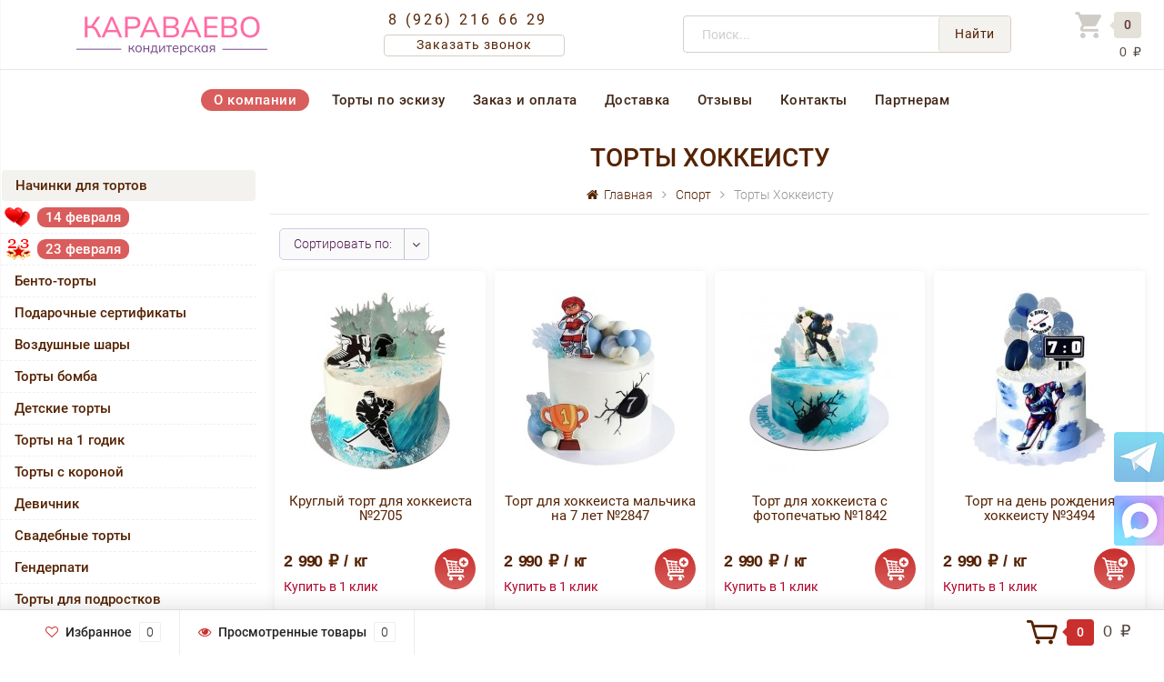

--- FILE ---
content_type: text/html; charset=utf-8
request_url: https://karavaevotort.ru/category/sport/khokkey/
body_size: 31691
content:
<!DOCTYPE html><html lang="ru"><head><meta http-equiv="Content-Type" content="text/html; charset=utf-8"/>
<!-- Yandex.Metrika counter -->
<script>
   (function(m,e,t,r,i,k,a){m[i]=m[i]||function(){(m[i].a=m[i].a||[]).push(arguments)};
   m[i].l=1*new Date();k=e.createElement(t),a=e.getElementsByTagName(t)[0],k.async=1,k.src=r,a.parentNode.insertBefore(k,a)})
   (window, document, "script", "https://mc.yandex.ru/metrika/tag.js", "ym");

   ym(46710378, "init", {
        clickmap:true,
        trackLinks:true,
        accurateTrackBounce:true,
        webvisor:true,
        ecommerce:"dataLayer"
   });
</script>
<noscript><div><img src="https://mc.yandex.ru/watch/46710378" style="position:absolute; left:-9999px;" alt="" /></div></noscript>
<!-- /Yandex.Metrika counter -->

<!-- Google Tag Manager -->
<script>(function(w,d,s,l,i){w[l]=w[l]||[];w[l].push({'gtm.start':
new Date().getTime(),event:'gtm.js'});var f=d.getElementsByTagName(s)[0],
j=d.createElement(s),dl=l!='dataLayer'?'&l='+l:'';j.async=true;j.src=
'https://www.googletagmanager.com/gtm.js?id='+i+dl;f.parentNode.insertBefore(j,f);
})(window,document,'script','dataLayer','GTM-WH5HZSZ');</script>
<!-- End Google Tag Manager -->

<!-- Top.Mail.Ru counter -->
<script type="text/javascript">
var _tmr = window._tmr || (window._tmr = []);
_tmr.push({id: "3484329", type: "pageView", start: (new Date()).getTime()});
(function (d, w, id) {
  if (d.getElementById(id)) return;
  var ts = d.createElement("script"); ts.type = "text/javascript"; ts.async = true; ts.id = id;
  ts.src = "https://top-fwz1.mail.ru/js/code.js";
  var f = function () {var s = d.getElementsByTagName("script")[0]; s.parentNode.insertBefore(ts, s);};
  if (w.opera == "[object Opera]") { d.addEventListener("DOMContentLoaded", f, false); } else { f(); }
})(document, window, "tmr-code");
</script>
<noscript><div><img src="https://top-fwz1.mail.ru/counter?id=3484329;js=na" style="position:absolute;left:-9999px;" alt="Top.Mail.Ru" /></div></noscript>
<!-- /Top.Mail.Ru counter -->
<title>Торт Хоккеисту | купить хоккейный торт по цене от 2 990 ₽</title><meta name="keywords" content="Хоккей, Караваев Торт" /><meta name="description" content="Купить торт на хоккеисту на день рождения по цене от 2 990 ₽ вы можете на сайте нашей кондитерской фабрики. Мы изготовим торт на тематику Хоккей на заказ и доставим его по Москве и Московской области. Выбирайте начинку и покрытие на сайте. Есть самовывоз." /><meta name="viewport" content="width=1280" /><link rel="icon" type="image/svg+xml" sizes="any" href="/favicon.svg?v1"><!-- CSS style --><link rel="stylesheet" href="/wa-data/public/shop/themes/topshop/css/bootstrap.min.css?2.5.1"/><!--<link rel="stylesheet" href="/wa-data/public/shop/themes/topshop/style-1.css?2.5.1"/>--><link rel="stylesheet" href="/wa-data/public/shop/themes/topshop/style-1.css?v191"/><script src="/wa-data/public/shop/themes/topshop/js/jquery-1.11.1.min.js" ></script><script src="/wa-content/js/jquery/jquery-migrate-1.2.1.min.js"></script><script src="/wa-data/public/shop/themes/topshop/js/owl.carousel.min.js"></script><script src="/wa-data/public/shop/themes/topshop/js/jquery.scrollTo.js"></script><script src="/wa-content/js/jquery-ui/jquery.ui.core.min.js?v2.5.1"></script><script src="/wa-data/public/shop/themes/topshop/js/jquery.ui.widget.min.js?v2.5.1"></script><script src="/wa-data/public/shop/themes/topshop/js/jquery.ui.mouse.min.js?v2.5.1"></script><script src="/wa-content/js/jquery-ui/jquery.ui.slider.min.js?v2.5.1"></script><script src="/wa-data/public/shop/themes/topshop/js/jquery.cookie.js"></script><script src="/wa-data/public/shop/themes/topshop/js/lazy.load.js?v8.22.0.50"></script><script src="/wa-data/public/shop/themes/topshop/js/jquery.ui.touch-punch.min.js?v8.22.0.50"></script><script src="/wa-data/public/shop/themes/topshop/js/jquery.countdownTimer.min.js?v=2.5.1"></script><script src="/wa-data/public/shop/themes/topshop/shop.js"></script><!-- plugin hook: 'frontend_head' -->
<script src="/wa-apps/shop/plugins/storequickorder/js/storequickorder.js">
</script><script>
function storequickorder_event_order_created() {
yaCounter46710378.reachGoal('QUIKORDERSUBMITORDER');
return true;
}
$(function(){ $.storequickorder.setOptions({always_show_active_button : true,button_name : "Купить в 1 клик",button_cart_name : "Купить в 1 клик",button_name_not_available : "Купить в 1 клик",window_vert_align : true,window_style_position_absolute : false,window_margin_top : "200",check_stock_delay : "200",yaCounter_enabled : false,ga_enabled : false,yaCounter_id : "",yaCounter_target_name : "",ga_id : "",ga_target_name : ""}) });</script><script>window.wa_ordercall_userdata = {"wa_captcha":"        <div class=\"wa-captcha wa-invisible-recaptcha\" id=\"wa-invisible-recaptcha696fa52f2def6\">\n        <a class=\"wa-captcha-refresh\" style=\"display:none;\"><\/a>\n        <img class=\"wa-captcha-img\" src=\"\" alt=\"\" style=\"display: none;\">\n        <div class=\"g-recaptcha\"\n             data-sitekey=\"6LfZ8tMfAAAAAPO698DOFISD3D2EQKBJFjgl7Zg6\"\n             data-size=\"invisible\"\n             data-callback=\"onRecaptchaDataCallback\"\n             data-error-callback=\"onRecaptchaErrorCallback\"\n             data-expired-callback=\"onRecaptchaExpireCallback\"><\/div>\n    <\/div>\n    <script>\n        (function() {\n\n            \/\/ if already has captcha in page\n            if (window.grecaptcha_once) return;\n            window.grecaptcha_once = true;\n\n            var widget_id = null,\n                $wrapper = $('#wa-invisible-recaptcha696fa52f2def6'),\n                $widget = $wrapper.find('.g-recaptcha'),\n                expire_timeout = null;\n\n            var setCookie = function (value) {\n                document.cookie = \"g-recaptcha-response=\" + encodeURIComponent(value) + \"; max-age=300\"\n            };\n\n            window.onRecaptchaDataCallback = function (response_id) {\n                setCookie(response_id)\n            };\n\n            window.onRecaptchaErrorCallback = function (error) {\n                debugLog('Captcha Error', error);\n                if (error === \"Timeout\") {\n                    try {\n                        grecaptcha.reset(widget_id);\n                        grecaptcha.execute(widget_id);\n                        $(window).trigger('wa_recaptcha_loaded');\n                    } catch (e) {\n                        console.log('Unable to reset WA ReCaptcha widget id =', widget_id);\n                        console.log(e);\n                    }\n                }\n            };\n\n            window.onRecaptchaExpireCallback = function () {\n                debugLog('Captcha expired, reloading');\n                try {\n                    grecaptcha.reset(widget_id);\n                    setTimeout(function() {\n                        try {\n                            grecaptcha.execute(widget_id);\n                            $(window).trigger('wa_recaptcha_loaded');\n                        } catch (e) {\n                            console.log('Unable to reset WA ReCaptcha widget id =', widget_id);\n                            console.log(e);\n                        }\n                    }, 77);\n                } catch (e) {\n                    console.log('Unable to reset WA ReCaptcha widget id =', widget_id);\n                    console.log(e);\n                }\n                updateForceReloadTimeout();\n            };\n\n            window.onloadWaRecaptchaCallback = function () {\n                debugLog('Captcha init');\n                widget_id = grecaptcha.render($widget.get(0));\n                grecaptcha.execute(widget_id);\n                updateForceReloadTimeout();\n            };\n\n            \/\/ expired-callback is unreliable on some sites for some reason and is never called\n            \/\/ so we use timeout as a fallback method\n            function updateForceReloadTimeout() {\n                if (expire_timeout) {\n                    clearTimeout(expire_timeout);\n                }\n                expire_timeout = setTimeout(forceReloadCaptcha, 95000);\n            }\n\n            function forceReloadCaptcha() {\n                debugLog('Force Reload Captcha');\n                onRecaptchaExpireCallback();\n            }\n\n            function debugLog() {\n                return; \/\/ logging disabled\n                var args = Array.prototype.slice.call(arguments);\n                args.splice(0, 0, (new Date()).getHours()+':'+(new Date()).getMinutes()+':'+(new Date()).getSeconds());\n                console.log.apply(console, args);\n            }\n\n            $(function () {\n                $.getScript(\"https:\/\/www.google.com\/recaptcha\/api.js?render=explicit&onload=onloadWaRecaptchaCallback\");\n            });\n        })();\n    <\/script>\n","wa_user_name":false,"wa_user_phone":"","wa_user_email":""}</script><style>.footer { max-width: 1280px; margin:0 auto; } .container { max-width: 1280px; } body { background: #ffffff; } .thumbnail-catalog .image-block { height: 220px; line-height: 220px; } .thumbnail-catalog .image-block img { max-height: 200px; } .container-menu-h .menu-h { height:auto; } .container-menu-h .menu-h a { font-size:14px !important; }  .menu-h .tree a:after { font-size:10px;}.filter .filter-close, .mailer-subscribe button[type="submit"], .main-slider-product li .slider-text .button a, .xs-menu, .search-blog button, .header .phone span.dot, .menu-h .more a i .count, .category-badge, .hover-active .thumbnail-catalog .image-block .preview:hover, ul.compare-diff-all li.selected a, .badge.new, .checkout-block .btn-primary, .cart .checkout-block .btn-primary, .subcategory-images .image .category-badge, .dialog-window .close-block, .thumbnail-catalog .image-block .preview,.thumbnail-catalog .image-block .preview:hover, input[type="submit"], button, input[type="submit"]:hover, button:hover, .add2cart .btn-primary, .menu-h, .menu-h-tree, .btn, .btn:hover, .preview, .badge, .badge.discount { background-image: -moz-linear-gradient(top, rgba(255,255,255,0) 0%, rgba(255,255,255,0.22) 100%); background-image: -webkit-linear-gradient(top, rgba(255,255,255,0) 0%,rgba(255,255,255,0.22) 100%); background-image: linear-gradient(to bottom, rgba(255,255,255,0) 0%,rgba(255,255,255,0.22) 100%); filter: progid:DXImageTransform.Microsoft.gradient( startColorstr='#00ffffff', endColorstr='#38000000',GradientType=0 ); }</style><meta property="og:type" content="article" />
<meta property="og:title" content="Торт Хоккеисту | купить хоккейный торт по цене от 2 990 ₽" />
<meta property="og:description" content="Купить торт на хоккеисту на день рождения по цене от 2 990 ₽ вы можете на сайте нашей кондитерской фабрики. Мы изготовим торт на тематику Хоккей на заказ и доставим его по Москве и Московской области. Выбирайте начинку и покрытие на сайте. Есть самовывоз." />
<meta property="og:url" content="https://karavaevotort.ru/category/sport/khokkey/" />
<meta name="yandex-verification" content="0dfd3d0c93ed0c37" /><meta name="yandex-verification" content="f7cdc4ecd87f237b" /></head><body>
<!-- Google Tag Manager (noscript) -->
<noscript><iframe src="https://www.googletagmanager.com/ns.html?id=GTM-WH5HZSZ"
height="0" width="0" style="display:none;visibility:hidden"></iframe></noscript>
<!-- End Google Tag Manager (noscript) -->
<!-- Mobil menu lnk --><div class="mobmenu-parent"><div class="mobmenu"><i class="fa fa-bars"></i>Меню</div><div class="xs-mobmenu-overlay"><ul class="clone-xs-mobmenu"><li><div class="title">Информация</div><div class="close-block"><a href="#" class="dialog-close">&times;</a></div></li><li class=""> <a href="/o-kompanii/" title="О компании">О компании</a> </li><li class=""> <a href="/torty-po-eskizu/" title="Торты по эскизу">Торты по эскизу</a> </li><li class=""> <a href="/oplata/" title="Заказ и оплата">Заказ и оплата</a> </li><li class=""> <a href="/dostavka/" title="Доставка">Доставка</a> </li><li class=""> <a href="/otzyvi/" title="Отзывы">Отзывы</a> </li><li class=""> <a href="/kontakty/" title="Контакты">Контакты</a> </li><li class=""> <a href="/partneram/" title="Партнерам">Партнерам</a> </li></ul></div></div><!-- Mobil menu lnk --><!-- TOP MENU --><div class="top-line"><div class="container"><div class="row"><div class="col-lg-7 col-md-6 col-sm-7 hidden-xs-down clone-top-menu"></div></div></div></div><!-- /TOP MENU --><!-- SHAPKA --><div class="container shapka"><div class="header"><div class="row to-table"><!-- logo --><div class="shap-blck1 shap-cell"><div class="logo-fix"><a href="/"><img src="/wa-data/public/shop/themes/topshop/img/logo.png" alt="Караваев Торт"></a>  <!-- logo.png?v04 --></div></div><!-- contacts --><div class="shap-blck2 shap-cell"><div class="top-cont"><span class="top-phone2"><a href="tel:8 (926) 216 66 29">8 (926) 216 66 29</a></span><br><div class="top-zvonok"><a onclick="yaCounter46710378.reachGoal('form_open'); return true;" href="#" id="call-back-button">Заказать звонок</a></div></div></div><!-- search --><div class="shap-blck3 shap-cell"><div class="search search-show hidden-xs-down"><form method="get" action="/search/" data-search="/search/"><input class="livesearch" id="search" name="query" autocomplete="off" type="text" placeholder="Поиск..." ><button type="submit" class="search_button">Найти</button><div class="search-popup"></div></form></div></div><!-- cart --><div class="shap-blck4 shap-cell"><div class="cart-block hidden-xs-down"><a href="/order/"><span class="ico-cart"></span><span class="cart-box cart-count">0</span> <div class="cart-total-niz"><span class="cart-total">0 ₽</span></div></a><div class="popup"><div class="loading-cart"></div></div><script>$(function(){$(".cart-block").hover(function () {$('.popup .loading-cart').html("");$('.popup .loading-cart').load('/cart/?'+ Math.random() + ' .cart-popup', function(){$(".loading").remove();$('.cart-product-one .delete').on('click', function () {var tr = $(this).closest('div.cart-product-one');$.post('/cart/delete/', {id : tr.data('id')}, function (response) {tr.slideUp();$(".cart-count").html(response.data.count);$(".cart-total").html(response.data.total);if (response.data.count == 0) {$(".popup-total").remove();$(".empty").show();}}, "json");return false;});});});});</script></div></div><!-- /cart --></div></div></div><!-- /SHAPKA --><!--  M E N U  --><div class="container  hidden-md-down"><!-- shop pages --><div class="container-menu-h gg"><ul class="menu-h-tree"><li><a href="/o-kompanii/" title="О компании" class="">О компании</a></li><li><a href="/torty-po-eskizu/" title="Торты по эскизу" class="">Торты по эскизу</a></li><li><a href="/oplata/" title="Заказ и оплата" class="">Заказ и оплата</a></li><li><a href="/dostavka/" title="Доставка" class="">Доставка</a></li><li><a href="/otzyvi/" title="Отзывы" class="">Отзывы</a></li><li><a href="/kontakty/" title="Контакты" class="">Контакты</a></li><li><a href="/partneram/" title="Партнерам" class="">Партнерам</a></li><li><a href="/politika-konfidentsialnosti/" title="Политика конфиденциальности" class="hide">Политика конфиденциальности</a></li><li><a href="/oplata/success/" title="Оплата прошла успешно" class="hide">Оплата прошла успешно</a></li></ul></div></div><div class="hidden-xs-up shop-catalog"><!--noindex--><ul class="menu-h"><li class=""><a href="/category/nachinki-dlya-tortov/" title="Начинки для тортов">Начинки для тортов</a></li><li class="tree"><a href="/category/14-fevralya/" title="14 февраля">14 февраля</a><ul><li class=""><a href="/category/14-fevralya/torty-na-14-fevralya/" title="Торты на 14 февраля">Торты на 14 февраля</a></li><li class=""><a href="/category/14-fevralya/vozdushnye-shary-na-14-fevralya/" title="Воздушные шары на 14 февраля">Воздушные шары на 14 февраля</a></li></ul></li><li class="tree"><a href="/category/23-fevralya/" title="23 февраля">23 февраля</a><ul><li class="tree"><a href="/category/23-fevralya/torty-na-23-fevralya/" title="Торты на 23 февраля">Торты на 23 февраля</a><ul><li class=""><a href="/category/23-fevralya/torty-na-23-fevralya/so-zvezdoy/" title="Со звездой">Со звездой</a></li><li class=""><a href="/category/23-fevralya/torty-na-23-fevralya/dlya-malchikov/" title="Для мальчиков">Для мальчиков</a></li><li class=""><a href="/category/23-fevralya/torty-na-23-fevralya/kollegam/" title="Коллегам">Коллегам</a></li><li class=""><a href="/category/23-fevralya/torty-na-23-fevralya/pryamougolnye/" title="Прямоугольные">Прямоугольные</a></li><li class=""><a href="/category/23-fevralya/torty-na-23-fevralya/tsifra-23/" title="Цифры 23">Цифры 23</a></li><li class=""><a href="/category/23-fevralya/torty-na-23-fevralya/muzhu/" title="Мужу">Мужу</a></li><li class=""><a href="/category/23-fevralya/torty-na-23-fevralya/pape/" title="Папе">Папе</a></li><li class=""><a href="/category/23-fevralya/torty-na-23-fevralya/originalnye/" title="Оригинальные">Оригинальные</a></li><li class=""><a href="/category/23-fevralya/torty-na-23-fevralya/prikolnye/" title="Прикольные">Прикольные</a></li><li class=""><a href="/category/23-fevralya/torty-na-23-fevralya/s-fotopechatyu/" title="С фотопечатью">С фотопечатью</a></li><li class=""><a href="/category/23-fevralya/torty-na-23-fevralya/bez-mastiki/" title="Без мастики">Без мастики</a></li></ul></li><li class=""><a href="/category/23-fevralya/kapkeyki-na-23-fevralya/" title="Капкейки на 23 февраля">Капкейки на 23 февраля</a></li><li class=""><a href="/category/23-fevralya/vozdushnye-shary-na-23-fevralya/" title="Воздушные шары на 23 февраля">Воздушные шары на 23 февраля</a></li></ul></li><li class=""><a href="/category/bento-torty/" title="Бенто-торты">Бенто-торты</a></li><li class=""><a href="/category/podarochnye-sertifikaty/" title="Подарочные сертификаты">Подарочные сертификаты</a></li><li class="tree"><a href="/category/vozdushnye-shary/" title="Воздушные шары">Воздушные шары</a><ul><li class=""><a href="/category/vozdushnye-shary/shary-pod-potolok/" title="Шары под потолок">Шары под потолок</a></li><li class=""><a href="/category/vozdushnye-shary/figury-na-podstavkakh/" title="Фигуры на подставках и 3D">Фигуры на подставках и 3D</a></li><li class=""><a href="/category/vozdushnye-shary/khodyachie-figury/" title="Ходячие фигуры">Ходячие фигуры</a></li><li class=""><a href="/category/vozdushnye-shary/shary-tsifry/" title="Шары цифры">Шары цифры</a></li><li class="tree"><a href="/category/vozdushnye-shary/dlya-detey/" title="Для детей">Для детей</a><ul><li class=""><a href="/category/vozdushnye-shary/dlya-detey/labubu/" title="Labubu">Labubu</a></li><li class=""><a href="/category/vozdushnye-shary/dlya-detey/anime/" title="Аниме">Аниме</a></li><li class="tree"><a href="/category/vozdushnye-shary/dlya-detey/videoigry/" title="Видеоигры">Видеоигры</a><ul><li class=""><a href="/category/vozdushnye-shary/dlya-detey/videoigry/rasteniya-protiv-zombi/" title="Растения против зомби">Растения против зомби</a></li><li class=""><a href="/category/vozdushnye-shary/dlya-detey/videoigry/minecraft/" title="Майнкрафт">Майнкрафт</a></li><li class=""><a href="/category/vozdushnye-shary/dlya-detey/videoigry/raduzhnye-druzya/" title="Радужные друзья">Радужные друзья</a></li><li class=""><a href="/category/vozdushnye-shary/dlya-detey/videoigry/sonic/" title="Соник">Соник</a></li><li class=""><a href="/category/vozdushnye-shary/dlya-detey/videoigry/toka-boka-layf/" title="Тока Бока Лайф">Тока Бока Лайф</a></li><li class=""><a href="/category/vozdushnye-shary/dlya-detey/videoigry/among-us/" title="Among Us">Among Us</a></li><li class=""><a href="/category/vozdushnye-shary/dlya-detey/videoigry/brawl-stars/" title="Brawl Stars">Brawl Stars</a></li><li class=""><a href="/category/vozdushnye-shary/dlya-detey/videoigry/fortnite/" title="Fortnite">Fortnite</a></li><li class=""><a href="/category/vozdushnye-shary/dlya-detey/videoigry/roblox/" title="Roblox">Roblox</a></li></ul></li><li class="tree"><a href="/category/vozdushnye-shary/dlya-detey/s-tekhnikoy/" title="С техникой">С техникой</a><ul><li class=""><a href="/category/vozdushnye-shary/dlya-detey/s-tekhnikoy/s-mashinkami/" title="С машинками">С машинками</a></li><li class=""><a href="/category/vozdushnye-shary/dlya-detey/s-tekhnikoy/s-mototsiklami/" title="С мотоциклами">С мотоциклами</a></li><li class=""><a href="/category/vozdushnye-shary/dlya-detey/s-tekhnikoy/s-vertolyotami/" title="С вертолётами">С вертолётами</a></li><li class=""><a href="/category/vozdushnye-shary/dlya-detey/s-tekhnikoy/s-poezdami/" title="С поездами">С поездами</a></li><li class=""><a href="/category/vozdushnye-shary/dlya-detey/s-tekhnikoy/s-traktorami/" title="С тракторами">С тракторами</a></li><li class=""><a href="/category/vozdushnye-shary/dlya-detey/s-tekhnikoy/s-ekskavatorami/" title="С экскаваторами">С экскаваторами</a></li></ul></li><li class="tree"><a href="/category/vozdushnye-shary/dlya-detey/s-zhivotnymi/" title="С животными">С животными</a><ul><li class=""><a href="/category/vozdushnye-shary/dlya-detey/s-zhivotnymi/bobry/" title="Бобры">Бобры</a></li><li class=""><a href="/category/vozdushnye-shary/dlya-detey/s-zhivotnymi/s-dinozavrami/" title="Динозавры">Динозавры</a></li><li class=""><a href="/category/vozdushnye-shary/dlya-detey/s-zhivotnymi/yedinorogi/" title="Единороги">Единороги</a></li><li class=""><a href="/category/vozdushnye-shary/dlya-detey/s-zhivotnymi/yozhiki/" title="Ёжики">Ёжики</a></li><li class=""><a href="/category/vozdushnye-shary/dlya-detey/s-zhivotnymi/zhirafy/" title="Жирафы">Жирафы</a></li><li class=""><a href="/category/vozdushnye-shary/dlya-detey/s-zhivotnymi/zaytsy/" title="Зайцы">Зайцы</a></li><li class=""><a href="/category/vozdushnye-shary/dlya-detey/s-zhivotnymi/zebry/" title="Зебры">Зебры</a></li><li class=""><a href="/category/vozdushnye-shary/dlya-detey/s-zhivotnymi/kapibary/" title="Капибары">Капибары</a></li><li class=""><a href="/category/vozdushnye-shary/dlya-detey/s-zhivotnymi/korovy/" title="Коровы">Коровы</a></li><li class=""><a href="/category/vozdushnye-shary/dlya-detey/s-zhivotnymi/koshki/" title="Кошки">Кошки</a></li><li class=""><a href="/category/vozdushnye-shary/dlya-detey/s-zhivotnymi/lisichki/" title="Лисички">Лисички</a></li><li class=""><a href="/category/vozdushnye-shary/dlya-detey/s-zhivotnymi/loshadi/" title="Лошади">Лошади</a></li><li class=""><a href="/category/vozdushnye-shary/dlya-detey/s-zhivotnymi/lvy/" title="Львы">Львы</a></li><li class=""><a href="/category/vozdushnye-shary/dlya-detey/s-zhivotnymi/medvedi/" title="Медведи">Медведи</a></li><li class=""><a href="/category/vozdushnye-shary/dlya-detey/s-zhivotnymi/myshki/" title="Мышки">Мышки</a></li><li class=""><a href="/category/vozdushnye-shary/dlya-detey/s-zhivotnymi/ovtsy/" title="Овцы">Овцы</a></li><li class=""><a href="/category/vozdushnye-shary/dlya-detey/s-zhivotnymi/oleni/" title="Олени">Олени</a></li><li class=""><a href="/category/vozdushnye-shary/dlya-detey/s-zhivotnymi/slony/" title="Слоны">Слоны</a></li><li class=""><a href="/category/vozdushnye-shary/dlya-detey/s-zhivotnymi/sobaki/" title="Собаки">Собаки</a></li><li class=""><a href="/category/vozdushnye-shary/dlya-detey/s-zhivotnymi/tyuleni/" title="Тюлени">Тюлени</a></li><li class=""><a href="/category/vozdushnye-shary/dlya-detey/s-zhivotnymi/khomyaki/" title="Хомяки">Хомяки</a></li></ul></li><li class=""><a href="/category/vozdushnye-shary/dlya-detey/s-rybami/" title="С рыбами">С рыбами</a></li><li class=""><a href="/category/vozdushnye-shary/dlya-detey/dlya-devochek/" title="Для девочек">Для девочек</a></li><li class=""><a href="/category/vozdushnye-shary/dlya-detey/dlya-malchikov/" title="Для мальчиков">Для мальчиков</a></li><li class="tree"><a href="/category/vozdushnye-shary/dlya-detey/personazhi-multfilmov/" title="Персонажи мультфильмов">Персонажи мультфильмов</a><ul><li class=""><a href="/category/vozdushnye-shary/dlya-detey/personazhi-multfilmov/am-nyam/" title="Ам Ням">Ам Ням</a></li><li class=""><a href="/category/vozdushnye-shary/dlya-detey/personazhi-multfilmov/bodo-borodo/" title="Бодо Бородо">Бодо Бородо</a></li><li class=""><a href="/category/vozdushnye-shary/dlya-detey/personazhi-multfilmov/buba/" title="Буба">Буба</a></li><li class=""><a href="/category/vozdushnye-shary/dlya-detey/personazhi-multfilmov/batman/" title="Бэтмен">Бэтмен</a></li><li class=""><a href="/category/vozdushnye-shary/dlya-detey/personazhi-multfilmov/blaze/" title="Вспыш">Вспыш</a></li><li class=""><a href="/category/vozdushnye-shary/dlya-detey/personazhi-multfilmov/gadkiy-ya/" title="Гадкий Я">Гадкий Я</a></li><li class=""><a href="/category/vozdushnye-shary/dlya-detey/personazhi-multfilmov/garri-potter/" title="Гарри Поттер">Гарри Поттер</a></li><li class=""><a href="/category/vozdushnye-shary/dlya-detey/personazhi-multfilmov/gruzovichok-lyova/" title="Грузовичок Лёва">Грузовичок Лёва</a></li><li class=""><a href="/category/vozdushnye-shary/dlya-detey/personazhi-multfilmov/spongebob/" title="Губка Боб">Губка Боб</a></li><li class=""><a href="/category/vozdushnye-shary/dlya-detey/personazhi-multfilmov/zvyozdnye-voyny/" title="Звёздные войны">Звёздные войны</a></li><li class=""><a href="/category/vozdushnye-shary/dlya-detey/personazhi-multfilmov/kotyonok-kote/" title="Котёнок Котэ">Котёнок Котэ</a></li><li class=""><a href="/category/vozdushnye-shary/dlya-detey/personazhi-multfilmov/ledi-bag-i-superkot/" title="Леди Баг и Суперкот">Леди Баг и Суперкот</a></li><li class=""><a href="/category/vozdushnye-shary/dlya-detey/personazhi-multfilmov/lilo-i-stich/" title="Лило и Стич">Лило и Стич</a></li><li class="tree"><a href="/category/vozdushnye-shary/dlya-detey/personazhi-multfilmov/mickey-mouse/" title="Микки Маус">Микки Маус</a><ul><li class=""><a href="/category/vozdushnye-shary/dlya-detey/personazhi-multfilmov/mickey-mouse/minnie-mouse/" title="Минни Маус">Минни Маус</a></li></ul></li><li class=""><a href="/category/vozdushnye-shary/dlya-detey/personazhi-multfilmov/disney-princesses/" title="Принцессы Диснея">Принцессы Диснея</a></li><li class=""><a href="/category/vozdushnye-shary/dlya-detey/personazhi-multfilmov/siniy-traktor/" title="Синий трактор">Синий трактор</a></li><li class=""><a href="/category/vozdushnye-shary/dlya-detey/personazhi-multfilmov/smeshariki/" title="Смешарики">Смешарики</a></li><li class=""><a href="/category/vozdushnye-shary/dlya-detey/personazhi-multfilmov/supergeroi/" title="Супергерои">Супергерои</a></li><li class=""><a href="/category/vozdushnye-shary/dlya-detey/personazhi-multfilmov/cars/" title="Тачки">Тачки</a></li><li class=""><a href="/category/vozdushnye-shary/dlya-detey/personazhi-multfilmov/tri-kota/" title="Три кота">Три кота</a></li><li class=""><a href="/category/vozdushnye-shary/dlya-detey/personazhi-multfilmov/wednesday/" title="Уэнсдей">Уэнсдей</a></li><li class=""><a href="/category/vozdushnye-shary/dlya-detey/personazhi-multfilmov/spiderman/" title="Человек-паук">Человек-паук</a></li><li class=""><a href="/category/vozdushnye-shary/dlya-detey/personazhi-multfilmov/frozen/" title="Холодное сердце">Холодное сердце</a></li><li class=""><a href="/category/vozdushnye-shary/dlya-detey/personazhi-multfilmov/hagi-vagi/" title="Хаги Ваги">Хаги Ваги</a></li><li class=""><a href="/category/vozdushnye-shary/dlya-detey/personazhi-multfilmov/paw-patrol/" title="Щенячий Патруль">Щенячий Патруль</a></li><li class=""><a href="/category/vozdushnye-shary/dlya-detey/personazhi-multfilmov/my-little-pony/" title="My Little Pony">My Little Pony</a></li></ul></li><li class=""><a href="/category/vozdushnye-shary/dlya-detey/na-1-godik/" title="На 1 годик">На 1 годик</a></li></ul></li><li class=""><a href="/category/vozdushnye-shary/rozhdenie-rebyonka/" title="Рождение ребёнка">Рождение ребёнка</a></li><li class="tree"><a href="/category/vozdushnye-shary/shary-na-den-rozhdeniya/" title="Шары на день рождения">Шары на день рождения</a><ul><li class=""><a href="/category/vozdushnye-shary/shary-na-den-rozhdeniya/dlya-zhenshchiny/" title="Для женщины">Для женщины</a></li><li class=""><a href="/category/vozdushnye-shary/shary-na-den-rozhdeniya/dlya-muzhchiny/" title="Для мужчины">Для мужчины</a></li></ul></li><li class=""><a href="/category/vozdushnye-shary/shary-dlya-mamy/" title="Шары для мамы">Шары для мамы</a></li><li class=""><a href="/category/vozdushnye-shary/shary-dlya-papy/" title="Шары для папы">Шары для папы</a></li><li class=""><a href="/category/vozdushnye-shary/nabory-sharov-s-tsiframi/" title="Наборы шаров с цифрами">Наборы шаров с цифрами</a></li><li class=""><a href="/category/vozdushnye-shary/na-svadbu/" title="На свадьбу">На свадьбу</a></li><li class=""><a href="/category/vozdushnye-shary/dlya-vlyublyonnykh/" title="Для влюблённых">Для влюблённых</a></li><li class=""><a href="/category/vozdushnye-shary/oblaka-iz-sharov/" title="Облака из шаров">Облака из шаров</a></li><li class=""><a href="/category/vozdushnye-shary/special_offer/" title="Спецпредложение">Спецпредложение</a></li></ul></li><li class=""><a href="/category/torty-bomba/" title="Торты бомба">Торты бомба</a></li><li class="tree"><a href="/category/detskie-torty/" title="Детские торты">Детские торты</a><ul><li class=""><a href="/category/detskie-torty/torty-s-rybami/" title="Торты с рыбами">Торты с рыбами</a></li><li class=""><a href="/category/detskie-torty/torty-s-akulami/" title="Торты с акулами">Торты с акулами</a></li><li class=""><a href="/category/detskie-torty/torty-s-avokado/" title="Торты с авокадо">Торты с авокадо</a></li><li class=""><a href="/category/detskie-torty/torty-s-tankami/" title="Торты с танками">Торты с танками</a></li><li class=""><a href="/category/detskie-torty/torty-s-parovozami/" title="Торты с паровозами">Торты с паровозами</a></li><li class=""><a href="/category/detskie-torty/torty-na-polgodika/" title="Торты на полгодика">Торты на полгодика</a></li><li class=""><a href="/category/detskie-torty/pervyy-zubik/" title="Первый зубик">Первый зубик</a></li><li class="tree"><a href="/category/detskie-torty/s-babochkami/" title="С бабочками">С бабочками</a><ul><li class=""><a href="/category/detskie-torty/s-babochkami/bez-mastiki/" title="Без мастики">Без мастики</a></li></ul></li><li class="tree"><a href="/category/detskie-torty/popity/" title="С попитами">С попитами</a><ul><li class=""><a href="/category/detskie-torty/popity/bez-mastiki/" title="Без мастики">Без мастики</a></li></ul></li><li class="tree"><a href="/category/detskie-torty/s-metrikoy/" title="С метрикой">С метрикой</a><ul><li class=""><a href="/category/detskie-torty/s-metrikoy/dlya-malchika/" title="Для мальчика">Для мальчика</a></li><li class=""><a href="/category/detskie-torty/s-metrikoy/dlya-devochki/" title="Для девочки">Для девочки</a></li><li class=""><a href="/category/detskie-torty/s-metrikoy/bez-mastiki/" title="Без мастики">Без мастики</a></li></ul></li><li class="tree"><a href="/category/detskie-torty/anime/" title="Аниме">Аниме</a><ul><li class="tree"><a href="/category/detskie-torty/anime/infinity-nado/" title="Инфинити Надо">Инфинити Надо</a><ul><li class=""><a href="/category/detskie-torty/anime/infinity-nado/bez-mastiki/" title="Без мастики">Без мастики</a></li></ul></li><li class=""><a href="/category/detskie-torty/anime/naruto/" title="Наруто">Наруто</a></li><li class=""><a href="/category/detskie-torty/anime/dlya-malchika/" title="Для мальчика">Для мальчика</a></li><li class=""><a href="/category/detskie-torty/anime/dlya-devochki/" title="Для девочки">Для девочки</a></li><li class=""><a href="/category/detskie-torty/anime/bez-mastiki/" title="Без мастики">Без мастики</a></li></ul></li><li class="tree"><a href="/category/detskie-torty/dlya-geymerov/" title="Для геймеров">Для геймеров</a><ul><li class=""><a href="/category/detskie-torty/dlya-geymerov/vedmak/" title="Ведьмак">Ведьмак</a></li><li class="tree"><a href="/category/detskie-torty/dlya-geymerov/minecraft/" title="Майнкрафт">Майнкрафт</a><ul><li class=""><a href="/category/detskie-torty/dlya-geymerov/minecraft/pryamougolnye/" title="Прямоугольные">Прямоугольные</a></li><li class=""><a href="/category/detskie-torty/dlya-geymerov/minecraft/kruglye/" title="Круглые">Круглые</a></li><li class=""><a href="/category/detskie-torty/dlya-geymerov/minecraft/s-kriperami/" title="С Криперами">С Криперами</a></li><li class=""><a href="/category/detskie-torty/dlya-geymerov/minecraft/s-fotopechatyu/" title="С фотопечатью">С фотопечатью</a></li><li class=""><a href="/category/detskie-torty/dlya-geymerov/minecraft/dvukhyarusnye/" title="Двухъярусные">Двухъярусные</a></li><li class=""><a href="/category/detskie-torty/dlya-geymerov/minecraft/dlya-devochek/" title="Для девочек">Для девочек</a></li><li class=""><a href="/category/detskie-torty/dlya-geymerov/minecraft/dlya-malchikov/" title="Для мальчиков">Для мальчиков</a></li><li class=""><a href="/category/detskie-torty/dlya-geymerov/minecraft/bez-mastiki/" title="Без мастики">Без мастики</a></li></ul></li><li class=""><a href="/category/detskie-torty/dlya-geymerov/mario/" title="Марио">Марио</a></li><li class="tree"><a href="/category/detskie-torty/dlya-geymerov/among-us/" title="Among Us">Among Us</a><ul><li class=""><a href="/category/detskie-torty/dlya-geymerov/among-us/bez-mastiki/" title="Без мастики">Без мастики</a></li><li class=""><a href="/category/detskie-torty/dlya-geymerov/among-us/dlya-malchika/" title="Для мальчика">Для мальчика</a></li><li class=""><a href="/category/detskie-torty/dlya-geymerov/among-us/dlya-devochki/" title="Для девочки">Для девочки</a></li></ul></li><li class="tree"><a href="/category/detskie-torty/dlya-geymerov/brawl-stars/" title="Brawl Stars">Brawl Stars</a><ul><li class=""><a href="/category/detskie-torty/dlya-geymerov/brawl-stars/dlya-devochek/" title="Для девочек">Для девочек</a></li><li class=""><a href="/category/detskie-torty/dlya-geymerov/brawl-stars/dlya-malchikov/" title="Для мальчиков">Для мальчиков</a></li><li class=""><a href="/category/detskie-torty/dlya-geymerov/brawl-stars/bez-mastiki/" title="Без мастики">Без мастики</a></li></ul></li><li class=""><a href="/category/detskie-torty/dlya-geymerov/call-of-duty/" title="Call of Duty">Call of Duty</a></li><li class=""><a href="/category/detskie-torty/dlya-geymerov/counter-strike/" title="Counter-Strike">Counter-Strike</a></li><li class=""><a href="/category/detskie-torty/dlya-geymerov/genshin-impact/" title="Genshin Impact">Genshin Impact</a></li><li class=""><a href="/category/detskie-torty/dlya-geymerov/gta/" title="GTA">GTA</a></li><li class=""><a href="/category/detskie-torty/dlya-geymerov/hello-neighbor/" title="Hello Neighbor">Hello Neighbor</a></li><li class=""><a href="/category/detskie-torty/dlya-geymerov/mafia/" title="Mafia">Mafia</a></li><li class=""><a href="/category/detskie-torty/dlya-geymerov/mortal-kombat/" title="Mortal Kombat">Mortal Kombat</a></li><li class="tree"><a href="/category/detskie-torty/dlya-geymerov/fortnite/" title="Fortnite">Fortnite</a><ul><li class=""><a href="/category/detskie-torty/dlya-geymerov/fortnite/bez-mastiki/" title="Без мастики">Без мастики</a></li></ul></li><li class="tree"><a href="/category/detskie-torty/dlya-geymerov/free-fire/" title="Free Fire">Free Fire</a><ul><li class=""><a href="/category/detskie-torty/dlya-geymerov/free-fire/bez-mastiki/" title="Без мастики">Без мастики</a></li></ul></li><li class=""><a href="/category/detskie-torty/dlya-geymerov/friday-night-funkin/" title="Friday Night Funkin">Friday Night Funkin</a></li><li class=""><a href="/category/detskie-torty/dlya-geymerov/pubg/" title="PUBG">PUBG</a></li><li class=""><a href="/category/detskie-torty/dlya-geymerov/rainbow-friends/" title="Rainbow Friends">Rainbow Friends</a></li><li class=""><a href="/category/detskie-torty/dlya-geymerov/roblox/" title="Roblox">Roblox</a></li><li class=""><a href="/category/detskie-torty/dlya-geymerov/sonic/" title="Sonic">Sonic</a></li><li class=""><a href="/category/detskie-torty/dlya-geymerov/standoff/" title="Standoff 2">Standoff 2</a></li><li class=""><a href="/category/detskie-torty/dlya-geymerov/toca-life-world/" title="Toca Life World">Toca Life World</a></li><li class=""><a href="/category/detskie-torty/dlya-geymerov/valorant/" title="Valorant">Valorant</a></li><li class="tree"><a href="/category/detskie-torty/dlya-geymerov/wold-of-tanks/" title="Wold of Tanks">Wold of Tanks</a><ul><li class=""><a href="/category/detskie-torty/dlya-geymerov/wold-of-tanks/s-fotopechatyu/" title="С фотопечатью">С фотопечатью</a></li><li class=""><a href="/category/detskie-torty/dlya-geymerov/wold-of-tanks/bez-mastiki/" title="Без мастики">Без мастики</a></li></ul></li></ul></li><li class="tree"><a href="/category/detskie-torty/na-vypisku-iz-roddoma/" title="На выписку из роддома">На выписку из роддома</a><ul><li class=""><a href="/category/detskie-torty/na-vypisku-iz-roddoma/dlya-devochek/" title="Для девочек">Для девочек</a></li><li class=""><a href="/category/detskie-torty/na-vypisku-iz-roddoma/dlya-malchikov/" title="Для мальчиков">Для мальчиков</a></li></ul></li><li class="tree"><a href="/category/detskie-torty/multfilmy/" title="Мультфильмы и фильмы">Мультфильмы и фильмы</a><ul><li class=""><a href="/category/detskie-torty/multfilmy/avatar/" title="Аватар">Аватар</a></li><li class=""><a href="/category/detskie-torty/multfilmy/alladin/" title="Аладдин">Аладдин</a></li><li class=""><a href="/category/detskie-torty/multfilmy/zveropolis/" title="Зверополис">Зверополис</a></li><li class="tree"><a href="/category/detskie-torty/multfilmy/alisa-v-strane-chudes/" title="Алиса в стране чудес">Алиса в стране чудес</a><ul><li class=""><a href="/category/detskie-torty/multfilmy/alisa-v-strane-chudes/s-fotopechatyu/" title="С фотопечатью">С фотопечатью</a></li><li class=""><a href="/category/detskie-torty/multfilmy/alisa-v-strane-chudes/bez-mastiki/" title="Без мастики">Без мастики</a></li></ul></li><li class=""><a href="/category/detskie-torty/multfilmy/am-nyam/" title="Ам Ням">Ам Ням</a></li><li class="tree"><a href="/category/detskie-torty/multfilmy/animatroniki/" title="Аниматроники">Аниматроники</a><ul><li class=""><a href="/category/detskie-torty/multfilmy/animatroniki/bez-mastiki/" title="Без мастики">Без мастики</a></li></ul></li><li class="tree"><a href="/category/detskie-torty/multfilmy/ben-10/" title="Бен 10">Бен 10</a><ul><li class=""><a href="/category/detskie-torty/multfilmy/ben-10/bez-mastiki/" title="Без мастики">Без мастики</a></li></ul></li><li class="tree"><a href="/category/detskie-torty/multfilmy/boss-molokosos/" title="Босс молокосос">Босс молокосос</a><ul><li class=""><a href="/category/detskie-torty/multfilmy/boss-molokosos/s-fotopechatyu/" title="С фотопечатью">С фотопечатью</a></li><li class=""><a href="/category/detskie-torty/multfilmy/boss-molokosos/dlya-malchika/" title="Для мальчика">Для мальчика</a></li><li class=""><a href="/category/detskie-torty/multfilmy/boss-molokosos/dlya-devochki/" title="Для девочки">Для девочки</a></li><li class=""><a href="/category/detskie-torty/multfilmy/boss-molokosos/bez-mastiki/" title="Без мастики">Без мастики</a></li></ul></li><li class="tree"><a href="/category/detskie-torty/multfilmy/v-poiskakh-nemo/" title="В поисках Немо">В поисках Немо</a><ul><li class=""><a href="/category/detskie-torty/multfilmy/v-poiskakh-nemo/bez-mastiki/" title="Без мастики">Без мастики</a></li></ul></li><li class="tree"><a href="/category/detskie-torty/multfilmy/vinni-pukh/" title="Винни Пух">Винни Пух</a><ul><li class=""><a href="/category/detskie-torty/multfilmy/vinni-pukh/bez-mastiki/" title="Без мастики">Без мастики</a></li></ul></li><li class=""><a href="/category/detskie-torty/multfilmy/adventure-time/" title="Время приключений">Время приключений</a></li><li class="tree"><a href="/category/detskie-torty/multfilmy/vspysh/" title="Вспыш">Вспыш</a><ul><li class=""><a href="/category/detskie-torty/multfilmy/vspysh/s-fotopechatyu/" title="С фотопечатью">С фотопечатью</a></li><li class=""><a href="/category/detskie-torty/multfilmy/vspysh/bez-mastiki/" title="Без мастики">Без мастики</a></li></ul></li><li class="tree"><a href="/category/detskie-torty/multfilmy/harry-potter/" title="Гарри Поттер">Гарри Поттер</a><ul><li class=""><a href="/category/detskie-torty/multfilmy/harry-potter/dlya-devochki/" title="Для девочки">Для девочки</a></li><li class=""><a href="/category/detskie-torty/multfilmy/harry-potter/dlya-malchika/" title="Для мальчика">Для мальчика</a></li><li class=""><a href="/category/detskie-torty/multfilmy/harry-potter/bez-mastiki/" title="Без мастики">Без мастики</a></li></ul></li><li class=""><a href="/category/detskie-torty/multfilmy/goojitzu/" title="Герои Гуджитсу">Герои Гуджитсу</a></li><li class="tree"><a href="/category/detskie-torty/multfilmy/geroi-v-maskakh/" title="Герои в масках">Герои в масках</a><ul><li class=""><a href="/category/detskie-torty/multfilmy/geroi-v-maskakh/dlya-devochki/" title="Для девочки">Для девочки</a></li><li class=""><a href="/category/detskie-torty/multfilmy/geroi-v-maskakh/dlya-malchika/" title="Для мальчика">Для мальчика</a></li><li class=""><a href="/category/detskie-torty/multfilmy/geroi-v-maskakh/bez-mastiki/" title="Без мастики">Без мастики</a></li></ul></li><li class="tree"><a href="/category/detskie-torty/multfilmy/gormiti/" title="Гормити">Гормити</a><ul><li class=""><a href="/category/detskie-torty/multfilmy/gormiti/bez-mastiki/" title="Без мастики">Без мастики</a></li></ul></li><li class="tree"><a href="/category/detskie-torty/multfilmy/gravity-falls/" title="Гравити Фолз">Гравити Фолз</a><ul><li class=""><a href="/category/detskie-torty/multfilmy/gravity-falls/dlya-malchika/" title="Для мальчика">Для мальчика</a></li><li class=""><a href="/category/detskie-torty/multfilmy/gravity-falls/dlya-devochki/" title="Для девочки">Для девочки</a></li><li class=""><a href="/category/detskie-torty/multfilmy/gravity-falls/s-fotopechatyu/" title="С фотопечатью">С фотопечатью</a></li><li class=""><a href="/category/detskie-torty/multfilmy/gravity-falls/bez-mastiki/" title="Без мастики">Без мастики</a></li></ul></li><li class=""><a href="/category/detskie-torty/multfilmy/grizzi-i-lemmingi/" title="Гриззи и лемминги">Гриззи и лемминги</a></li><li class="tree"><a href="/category/detskie-torty/multfilmy/gubka-bob/" title="Губка Боб">Губка Боб</a><ul><li class=""><a href="/category/detskie-torty/multfilmy/gubka-bob/dlya-malchika/" title="Для мальчика">Для мальчика</a></li><li class=""><a href="/category/detskie-torty/multfilmy/gubka-bob/dlya-devochki/" title="Для девочки">Для девочки</a></li><li class=""><a href="/category/detskie-torty/multfilmy/gubka-bob/bez-mastiki/" title="Без мастики">Без мастики</a></li></ul></li><li class=""><a href="/category/detskie-torty/multfilmy/dzhumandzhi/" title="Джуманджи">Джуманджи</a></li><li class=""><a href="/category/detskie-torty/multfilmy/zheleznye-monstry/" title="Железные монстры">Железные монстры</a></li><li class="tree"><a href="/category/detskie-torty/multfilmy/zvezdnye-voiny/" title="Звездные войны">Звездные войны</a><ul><li class=""><a href="/category/detskie-torty/multfilmy/zvezdnye-voiny/bez-mastiki/" title="Без мастики">Без мастики</a></li></ul></li><li class="tree"><a href="/category/detskie-torty/multfilmy/istoriya-igrushek/" title="История Игрушек">История Игрушек</a><ul><li class=""><a href="/category/detskie-torty/multfilmy/istoriya-igrushek/bez-mastiki/" title="Без мастики">Без мастики</a></li></ul></li><li class=""><a href="/category/detskie-torty/multfilmy/kak-priruchit-drakona/" title="Как приручить дракона">Как приручить дракона</a></li><li class="tree"><a href="/category/detskie-torty/multfilmy/korol-lev/" title="Король Лев">Король Лев</a><ul><li class=""><a href="/category/detskie-torty/multfilmy/korol-lev/bez-mastiki/" title="Без мастики">Без мастики</a></li></ul></li><li class="tree"><a href="/category/detskie-torty/multfilmy/koshechki-sobachki/" title="Кошечки-Собачки">Кошечки-Собачки</a><ul><li class=""><a href="/category/detskie-torty/multfilmy/koshechki-sobachki/s-fotopechatyu/" title="С фотопечатью">С фотопечатью</a></li><li class=""><a href="/category/detskie-torty/multfilmy/koshechki-sobachki/dlya-devochki/" title="Для девочки">Для девочки</a></li><li class=""><a href="/category/detskie-torty/multfilmy/koshechki-sobachki/dlya-malchika/" title="Для мальчика">Для мальчика</a></li><li class=""><a href="/category/detskie-torty/multfilmy/koshechki-sobachki/bez-mastiki/" title="Без мастики">Без мастики</a></li></ul></li><li class="tree"><a href="/category/detskie-torty/multfilmy/kukutiki/" title="Кукутики">Кукутики</a><ul><li class=""><a href="/category/detskie-torty/multfilmy/kukutiki/bez-mastiki/" title="Без мастики">Без мастики</a></li><li class=""><a href="/category/detskie-torty/multfilmy/kukutiki/dlya-malchika/" title="Для мальчика">Для мальчика</a></li><li class=""><a href="/category/detskie-torty/multfilmy/kukutiki/dlya-devochki/" title="Для девочки">Для девочки</a></li></ul></li><li class="tree"><a href="/category/detskie-torty/multfilmy/squid-game/" title="Игра в кальмара">Игра в кальмара</a><ul><li class=""><a href="/category/detskie-torty/multfilmy/squid-game/s-fotopechatyu/" title="С фотопечатью">С фотопечатью</a></li><li class=""><a href="/category/detskie-torty/multfilmy/squid-game/bez-mastiki/" title="Без мастики">Без мастики</a></li></ul></li><li class="tree"><a href="/category/detskie-torty/multfilmy/lego-nindzyago/" title="Лего">Лего</a><ul><li class=""><a href="/category/detskie-torty/multfilmy/lego-nindzyago/s-fotopechatyu/" title="С фотопечатью">С фотопечатью</a></li><li class=""><a href="/category/detskie-torty/multfilmy/lego-nindzyago/dlya-devochki/" title="Для девочки">Для девочки</a></li><li class=""><a href="/category/detskie-torty/multfilmy/lego-nindzyago/dlya-malchika/" title="Для мальчика">Для мальчика</a></li><li class=""><a href="/category/detskie-torty/multfilmy/lego-nindzyago/bez-mastiki/" title="Без мастики">Без мастики</a></li></ul></li><li class="tree"><a href="/category/detskie-torty/multfilmy/ledi-bag/" title="Леди Баг">Леди Баг</a><ul><li class=""><a href="/category/detskie-torty/multfilmy/ledi-bag/ledi-bag-i-super-kot/" title="Леди Баг и Супер Кот">Леди Баг и Супер Кот</a></li><li class=""><a href="/category/detskie-torty/multfilmy/ledi-bag/s-fotopechatyu/" title="С фотопечатью">С фотопечатью</a></li><li class=""><a href="/category/detskie-torty/multfilmy/ledi-bag/dlya-devochek/" title="Для девочек">Для девочек</a></li><li class=""><a href="/category/detskie-torty/multfilmy/ledi-bag/bez-mastiki/" title="Без мастики">Без мастики</a></li></ul></li><li class="tree"><a href="/category/detskie-torty/multfilmy/leo-i-tig/" title="Лео и Тиг">Лео и Тиг</a><ul><li class=""><a href="/category/detskie-torty/multfilmy/leo-i-tig/dlya-malchika/" title="Для мальчика">Для мальчика</a></li><li class=""><a href="/category/detskie-torty/multfilmy/leo-i-tig/dlya-devochki/" title="Для девочки">Для девочки</a></li><li class=""><a href="/category/detskie-torty/multfilmy/leo-i-tig/bez-mastiki/" title="Без мастики">Без мастики</a></li></ul></li><li class=""><a href="/category/detskie-torty/multfilmy/lilo-i-stich/" title="Лило и Стич">Лило и Стич</a></li><li class="tree"><a href="/category/detskie-torty/multfilmy/mikki-maus/" title="Микки Маус">Микки Маус</a><ul><li class=""><a href="/category/detskie-torty/multfilmy/mikki-maus/dvukhyarusnye/" title="Двухъярусные">Двухъярусные</a></li><li class=""><a href="/category/detskie-torty/multfilmy/mikki-maus/minni-maus/" title="Минни Маус">Минни Маус</a></li><li class=""><a href="/category/detskie-torty/multfilmy/mikki-maus/dlya-devochek/" title="Для девочек">Для девочек</a></li><li class=""><a href="/category/detskie-torty/multfilmy/mikki-maus/dlya-malchikov/" title="Для мальчиков">Для мальчиков</a></li></ul></li><li class="tree"><a href="/category/detskie-torty/multfilmy/gadkiy-ya/" title="Миньоны">Миньоны</a><ul><li class=""><a href="/category/detskie-torty/multfilmy/gadkiy-ya/kruglye/" title="Круглые">Круглые</a></li></ul></li><li class="tree"><a href="/category/detskie-torty/multfilmy/moana/" title="Моана">Моана</a><ul><li class=""><a href="/category/detskie-torty/multfilmy/moana/bez-mastiki/" title="Без мастики">Без мастики</a></li></ul></li><li class="tree"><a href="/category/detskie-torty/multfilmy/monster-high/" title="Монстер Хай">Монстер Хай</a><ul><li class=""><a href="/category/detskie-torty/multfilmy/monster-high/bez-mastiki/" title="Без мастики">Без мастики</a></li></ul></li><li class=""><a href="/category/detskie-torty/multfilmy/monstry-na-kanikulakh/" title="Монстры на каникулах">Монстры на каникулах</a></li><li class=""><a href="/category/detskie-torty/multfilmy/oktonavty/" title="Октонавты">Октонавты</a></li><li class="tree"><a href="/category/detskie-torty/multfilmy/pokemony/" title="Покемоны">Покемоны</a><ul><li class=""><a href="/category/detskie-torty/multfilmy/pokemony/pikachu/" title="Пикачу">Пикачу</a></li><li class=""><a href="/category/detskie-torty/multfilmy/pokemony/bez-mastiki/" title="Без мастики">Без мастики</a></li></ul></li><li class="tree"><a href="/category/detskie-torty/multfilmy/printsessy-disneya/" title="Принцессы Диснея">Принцессы Диснея</a><ul><li class=""><a href="/category/detskie-torty/multfilmy/printsessy-disneya/bez-mastiki/" title="Без мастики">Без мастики</a></li></ul></li><li class=""><a href="/category/detskie-torty/multfilmy/printsessa-sofiya/" title="Принцесса София">Принцесса София</a></li><li class=""><a href="/category/detskie-torty/multfilmy/rasteniya-protiv-zombi/" title="Растения против зомби">Растения против зомби</a></li><li class=""><a href="/category/detskie-torty/multfilmy/rayya-i-posledniy-drakon/" title="Райя и последний дракон">Райя и последний дракон</a></li><li class="tree"><a href="/category/detskie-torty/multfilmy/rapuntsel/" title="Рапунцель">Рапунцель</a><ul><li class=""><a href="/category/detskie-torty/multfilmy/rapuntsel/bez-mastiki/" title="Без мастики">Без мастики</a></li></ul></li><li class=""><a href="/category/detskie-torty/multfilmy/rick-and-morty/" title="Рик и Морти">Рик и Морти</a></li><li class="tree"><a href="/category/detskie-torty/multfilmy/rusalochka/" title="Русалочка">Русалочка</a><ul><li class=""><a href="/category/detskie-torty/multfilmy/rusalochka/s-fotopechatyu/" title="С фотопечатью">С фотопечатью</a></li><li class=""><a href="/category/detskie-torty/multfilmy/rusalochka/bez-mastiki/" title="Без мастики">Без мастики</a></li></ul></li><li class=""><a href="/category/detskie-torty/multfilmy/samolety/" title="Самолеты">Самолеты</a></li><li class="tree"><a href="/category/detskie-torty/multfilmy/simpsony/" title="Симпсоны">Симпсоны</a><ul><li class=""><a href="/category/detskie-torty/multfilmy/simpsony/bez-mastiki/" title="Без мастики">Без мастики</a></li></ul></li><li class=""><a href="/category/detskie-torty/multfilmy/sirenogolovyy/" title="Сиреноголовый">Сиреноголовый</a></li><li class="tree"><a href="/category/detskie-torty/multfilmy/sovetskie-multfilmy/" title="Советские мультфильмы">Советские мультфильмы</a><ul><li class=""><a href="/category/detskie-torty/multfilmy/sovetskie-multfilmy/bez-mastiki/" title="Без мастики">Без мастики</a></li></ul></li><li class="tree"><a href="/category/detskie-torty/multfilmy/supergeroi/" title="Супергерои">Супергерои</a><ul><li class="tree"><a href="/category/detskie-torty/multfilmy/supergeroi/marvel/" title="Марвел">Марвел</a><ul><li class=""><a href="/category/detskie-torty/multfilmy/supergeroi/marvel/bez-mastiki/" title="Без мастики">Без мастики</a></li></ul></li><li class=""><a href="/category/detskie-torty/multfilmy/supergeroi/dlya-malchika/" title="Для мальчика">Для мальчика</a></li><li class=""><a href="/category/detskie-torty/multfilmy/supergeroi/dlya-devochki/" title="Для девочки">Для девочки</a></li><li class=""><a href="/category/detskie-torty/multfilmy/supergeroi/s-fotopechatyu/" title="С фотопечатью">С фотопечатью</a></li><li class=""><a href="/category/detskie-torty/multfilmy/supergeroi/bez-mastiki/" title="Без мастики">Без мастики</a></li></ul></li><li class=""><a href="/category/detskie-torty/multfilmy/superkrylya/" title="Супер Крылья">Супер Крылья</a></li><li class="tree"><a href="/category/detskie-torty/multfilmy/tachki/" title="Тачки">Тачки</a><ul><li class=""><a href="/category/detskie-torty/multfilmy/tachki/bez-mastiki/" title="Без мастики">Без мастики</a></li></ul></li><li class=""><a href="/category/detskie-torty/multfilmy/tobot/" title="Тоботы">Тоботы</a></li><li class=""><a href="/category/detskie-torty/multfilmy/tom-i-dzheri/" title="Том и Джерри">Том и Джерри</a></li><li class="tree"><a href="/category/detskie-torty/multfilmy/transformery/" title="Трансформеры">Трансформеры</a><ul><li class=""><a href="/category/detskie-torty/multfilmy/transformery/bez-mastiki/" title="Без мастики">Без мастики</a></li></ul></li><li class=""><a href="/category/detskie-torty/multfilmy/trolli/" title="Тролли">Тролли</a></li><li class=""><a href="/category/detskie-torty/multfilmy/tru-i-raduzhnoe-korolevstvo/" title="Тру и Радужное королевство">Тру и Радужное королевство</a></li><li class=""><a href="/category/detskie-torty/multfilmy/wednesday/" title="Уэнздей">Уэнздей</a></li><li class="tree"><a href="/category/detskie-torty/multfilmy/winx/" title="Феи Винкс">Феи Винкс</a><ul><li class=""><a href="/category/detskie-torty/multfilmy/winx/bez-mastiki/" title="Без мастики">Без мастики</a></li></ul></li><li class=""><a href="/category/detskie-torty/multfilmy/khagi-vagi/" title="Хаги Ваги">Хаги Ваги</a></li><li class="tree"><a href="/category/detskie-torty/multfilmy/kholodnoe-serdtse/" title="Холодное сердце">Холодное сердце</a><ul><li class=""><a href="/category/detskie-torty/multfilmy/kholodnoe-serdtse/bez-mastiki/" title="Без мастики">Без мастики</a></li></ul></li><li class="tree"><a href="/category/detskie-torty/multfilmy/khellou-kitti/" title="Хэллоу Китти">Хэллоу Китти</a><ul><li class=""><a href="/category/detskie-torty/multfilmy/khellou-kitti/bez-mastiki/" title="Без мастики">Без мастики</a></li></ul></li><li class=""><a href="/category/detskie-torty/multfilmy/enkanto/" title="Энканто">Энканто</a></li><li class="tree"><a href="/category/detskie-torty/multfilmy/enchantimals/" title="Энчантималс">Энчантималс</a><ul><li class=""><a href="/category/detskie-torty/multfilmy/enchantimals/bez-mastiki/" title="Без мастики">Без мастики</a></li></ul></li><li class="tree"><a href="/category/detskie-torty/multfilmy/chelovek-pauk/" title="Человек Паук">Человек Паук</a><ul><li class=""><a href="/category/detskie-torty/multfilmy/chelovek-pauk/bez-mastiki/" title="Без мастики">Без мастики</a></li></ul></li><li class="tree"><a href="/category/detskie-torty/multfilmy/cherepashki-nindzya/" title="Черепашки Ниндзя">Черепашки Ниндзя</a><ul><li class=""><a href="/category/detskie-torty/multfilmy/cherepashki-nindzya/bez-mastiki/" title="Без мастики">Без мастики</a></li></ul></li><li class="tree"><a href="/category/detskie-torty/multfilmy/chip-i-deyl/" title="Чип и Дейл">Чип и Дейл</a><ul><li class=""><a href="/category/detskie-torty/multfilmy/chip-i-deyl/bez-mastiki/" title="Без мастики">Без мастики</a></li></ul></li><li class=""><a href="/category/detskie-torty/multfilmy/shrek/" title="Шрек">Шрек</a></li><li class="tree"><a href="/category/detskie-torty/multfilmy/shchenyachiy-patrul/" title="Щенячий Патруль">Щенячий Патруль</a><ul><li class=""><a href="/category/detskie-torty/multfilmy/shchenyachiy-patrul/bez-mastiki/" title="Без мастики">Без мастики</a></li></ul></li><li class=""><a href="/category/detskie-torty/multfilmy/baby-shark/" title="Baby Shark">Baby Shark</a></li><li class="tree"><a href="/category/detskie-torty/multfilmy/hot-wheels/" title="Hot Wheels">Hot Wheels</a><ul><li class=""><a href="/category/detskie-torty/multfilmy/hot-wheels/bez-mastiki/" title="Без мастики">Без мастики</a></li></ul></li><li class="tree"><a href="/category/detskie-torty/multfilmy/my-little-poni/" title="My Little Pony">My Little Pony</a><ul><li class=""><a href="/category/detskie-torty/multfilmy/my-little-poni/bez-mastiki/" title="Без мастики">Без мастики</a></li></ul></li></ul></li><li class="tree"><a href="/category/detskie-torty/dlya-malchikov/" title="Для мальчиков">Для мальчиков</a><ul><li class=""><a href="/category/detskie-torty/dlya-malchikov/bez-mastiki/" title="Без мастики">Без мастики</a></li></ul></li><li class="tree"><a href="/category/detskie-torty/dlya-devochek/" title="Для девочек">Для девочек</a><ul><li class=""><a href="/category/detskie-torty/dlya-devochek/s-barbi/" title="С Барби">С Барби</a></li><li class=""><a href="/category/detskie-torty/dlya-devochek/bez-mastiki/" title="Без мастики">Без мастики</a></li></ul></li><li class="tree"><a href="/category/detskie-torty/yedinorogi/" title="Единороги">Единороги</a><ul><li class=""><a href="/category/detskie-torty/yedinorogi/s-rogom-edinoroga/" title="С рогом единорога">С рогом единорога</a></li><li class=""><a href="/category/detskie-torty/yedinorogi/dvukhyarusnye/" title="Двухъярусные">Двухъярусные</a></li><li class=""><a href="/category/detskie-torty/yedinorogi/dlya-malchikov/" title="Для мальчиков">Для мальчиков</a></li><li class=""><a href="/category/detskie-torty/yedinorogi/dlya-devochek/" title="Для девочек">Для девочек</a></li><li class=""><a href="/category/detskie-torty/yedinorogi/bez-mastiki/" title="Без мастики">Без мастики</a></li></ul></li><li class="tree"><a href="/category/detskie-torty/torty-s-mashinkami/" title="Торты с машинками">Торты с машинками</a><ul><li class=""><a href="/category/detskie-torty/torty-s-mashinkami/bez-mastiki/" title="Без мастики">Без мастики</a></li></ul></li><li class="tree"><a href="/category/detskie-torty/torty-s-domashnimi-zhivotnymi/" title="Торты с животными">Торты с животными</a><ul><li class=""><a href="/category/detskie-torty/torty-s-domashnimi-zhivotnymi/slony/" title="Со слонами">Со слонами</a></li><li class=""><a href="/category/detskie-torty/torty-s-domashnimi-zhivotnymi/s-pandami/" title="С пандами">С пандами</a></li><li class=""><a href="/category/detskie-torty/torty-s-domashnimi-zhivotnymi/s-medvedyami/" title="С медведями">С медведями</a></li><li class=""><a href="/category/detskie-torty/torty-s-domashnimi-zhivotnymi/s-loshadmi/" title="С лошадьми">С лошадьми</a></li><li class=""><a href="/category/detskie-torty/torty-s-domashnimi-zhivotnymi/s-zaytsami/" title="С зайцами">С зайцами</a></li><li class=""><a href="/category/detskie-torty/torty-s-domashnimi-zhivotnymi/s-kotami/" title="С котами">С котами</a></li><li class=""><a href="/category/detskie-torty/torty-s-domashnimi-zhivotnymi/s-sobakami/" title="С собаками">С собаками</a></li></ul></li><li class="tree"><a href="/category/detskie-torty/torty-s-dinozavrami/" title="Торты с динозаврами">Торты с динозаврами</a><ul><li class=""><a href="/category/detskie-torty/torty-s-dinozavrami/bez-mastiki/" title="Без мастики">Без мастики</a></li></ul></li><li class=""><a href="/category/detskie-torty/torty-s-drakonami/" title="Торты с драконами">Торты с драконами</a></li><li class="tree"><a href="/category/detskie-torty/torty-s-piratami/" title="Торты с пиратами">Торты с пиратами</a><ul><li class=""><a href="/category/detskie-torty/torty-s-piratami/bez-mastiki/" title="Без мастики">Без мастики</a></li><li class=""><a href="/category/detskie-torty/torty-s-piratami/dlya-devochek/" title="Для девочек">Для девочек</a></li><li class=""><a href="/category/detskie-torty/torty-s-piratami/dlya-malchikov/" title="Для мальчиков">Для мальчиков</a></li></ul></li><li class="tree"><a href="/category/detskie-torty/torty-na-kreshchenie/" title="Торты на крещение">Торты на крещение</a><ul><li class=""><a href="/category/detskie-torty/torty-na-kreshchenie/dlya-devochek/" title="Для девочек">Для девочек</a></li><li class=""><a href="/category/detskie-torty/torty-na-kreshchenie/dlya-malchikov/" title="Для мальчиков">Для мальчиков</a></li><li class=""><a href="/category/detskie-torty/torty-na-kreshchenie/bez-mastiki/" title="Без мастики">Без мастики</a></li></ul></li><li class=""><a href="/category/detskie-torty/torty-dlya-bratika-i-sestrichki/" title="Торты для братика и сестрички">Торты для братика и сестрички</a></li><li class="tree"><a href="/category/detskie-torty/like/" title="Like">Like</a><ul><li class=""><a href="/category/detskie-torty/like/dlya-devochek/" title="Для девочек">Для девочек</a></li><li class=""><a href="/category/detskie-torty/like/dlya-malchikov/" title="Для мальчиков">Для мальчиков</a></li><li class=""><a href="/category/detskie-torty/like/bez-mastiki/" title="Без мастики">Без мастики</a></li></ul></li></ul></li><li class="tree"><a href="/category/torty-na-1-godik/" title="Торты на 1 годик">Торты на 1 годик</a><ul><li class=""><a href="/category/torty-na-1-godik/prikolnye/" title="Прикольные">Прикольные</a></li><li class=""><a href="/category/torty-na-1-godik/originalnye/" title="Оригинальные">Оригинальные</a></li><li class="tree"><a href="/category/torty-na-1-godik/dlya-malchika/" title="Для мальчика">Для мальчика</a><ul><li class=""><a href="/category/torty-na-1-godik/dlya-malchika/bez-mastiki/" title="Без мастики">Без мастики</a></li></ul></li><li class="tree"><a href="/category/torty-na-1-godik/dlya-devochki/" title="Для девочки">Для девочки</a><ul><li class=""><a href="/category/torty-na-1-godik/dlya-devochki/bez-mastiki/" title="Без мастики">Без мастики</a></li></ul></li><li class=""><a href="/category/torty-na-1-godik/bez-mastiki/" title="Без мастики">Без мастики</a></li></ul></li><li class=""><a href="/category/torty-s-koronoy/" title="Торты с короной">Торты с короной</a></li><li class="tree"><a href="/category/devichnik/" title="Девичник">Девичник</a><ul><li class=""><a href="/category/devichnik/torty-na-devichnik/" title="Торты на девичник">Торты на девичник</a></li><li class=""><a href="/category/devichnik/kapkeyki-na-devichnik/" title="Капкейки на девичник">Капкейки на девичник</a></li><li class=""><a href="/category/devichnik/vozdushnye-shary-na-devichnik/" title="Воздушные шары на девичник">Воздушные шары на девичник</a></li></ul></li><li class="tree"><a href="/category/svadebnye-torty/" title="Свадебные торты">Свадебные торты</a><ul><li class=""><a href="/category/svadebnye-torty/italyanskiy-svadebnyy-tort/" title="Итальянский свадебный торт">Итальянский свадебный торт</a></li><li class=""><a href="/category/svadebnye-torty/sedobnye-priglasitelnye/" title="Съедобные пригласительные">Съедобные пригласительные</a></li><li class=""><a href="/category/svadebnye-torty/bashni-iz-pirozhnykh/" title="Башни из пирожных">Башни из пирожных</a></li><li class=""><a href="/category/svadebnye-torty/with-flowers/" title="С цветами">С цветами</a></li><li class=""><a href="/category/svadebnye-torty/s-initsialami/" title="С инициалами">С инициалами</a></li><li class=""><a href="/category/svadebnye-torty/s-figurkami/" title="С фигурками">С фигурками</a></li><li class=""><a href="/category/svadebnye-torty/s-fruktami/" title="С фруктами">С фруктами</a></li><li class=""><a href="/category/svadebnye-torty/trekhyarusnye/" title="Трехъярусные">Трехъярусные</a></li><li class=""><a href="/category/svadebnye-torty/s-fotopechatyu/" title="С фотопечатью">С фотопечатью</a></li><li class=""><a href="/category/svadebnye-torty/torty-bez-mastiki/" title="Торты без мастики">Торты без мастики</a></li><li class=""><a href="/category/svadebnye-torty/mastichnye-torty/" title="Мастичные торты">Мастичные торты</a></li><li class=""><a href="/category/svadebnye-torty/torty-dlya-nebolshoy-kompanii/" title="Торты для небольшой компании">Торты для небольшой компании</a></li><li class=""><a href="/category/svadebnye-torty/neobychnye/" title="Необычные">Необычные</a></li><li class=""><a href="/category/svadebnye-torty/na-godovshchinu/" title="На годовщину">На годовщину</a></li><li class=""><a href="/category/svadebnye-torty/karavay/" title="Караваи">Караваи</a></li><li class=""><a href="/category/svadebnye-torty/tort-na-predlozhenie-ruki-i-serdtsa/" title="Торт на предложение руки и сердца">Торт на предложение руки и сердца</a></li><li class=""><a href="/category/svadebnye-torty/kapkeyki/" title="Капкейки">Капкейки</a></li></ul></li><li class="tree"><a href="/category/genderpati/" title="Гендерпати">Гендерпати</a><ul><li class=""><a href="/category/genderpati/aksessuary-dlya-gender-pati/" title="Аксессуары для гендер пати">Аксессуары для гендер пати</a></li><li class=""><a href="/category/genderpati/torty-na-opredelenie-pola-rebenka/" title="Торты на определение пола ребенка">Торты на определение пола ребенка</a></li><li class=""><a href="/category/genderpati/gender-pati/" title="Воздушные шары на определение пола ребёнка">Воздушные шары на определение пола ребёнка</a></li></ul></li><li class="tree"><a href="/category/torty-dlya-podrostkov/" title="Торты для подростков">Торты для подростков</a><ul><li class=""><a href="/category/torty-dlya-podrostkov/instagram/" title="Инстаграм">Инстаграм</a></li><li class=""><a href="/category/torty-dlya-podrostkov/bts/" title="BTS">BTS</a></li><li class=""><a href="/category/torty-dlya-podrostkov/youtube/" title="Youtube">Youtube</a></li><li class=""><a href="/category/torty-dlya-podrostkov/dlya-devochki/" title="Для девочки">Для девочки</a></li><li class=""><a href="/category/torty-dlya-podrostkov/dlya-malchika/" title="Для мальчика">Для мальчика</a></li><li class=""><a href="/category/torty-dlya-podrostkov/bez-mastiki/" title="Без мастики">Без мастики</a></li><li class="tree"><a href="/category/torty-dlya-podrostkov/tik-tok/" title="Тик Ток">Тик Ток</a><ul><li class=""><a href="/category/torty-dlya-podrostkov/tik-tok/bez-mastiki/" title="Без мастики">Без мастики</a></li></ul></li><li class=""><a href="/category/torty-dlya-podrostkov/igra-v-kalmara/" title="Игра в кальмара">Игра в кальмара</a></li></ul></li><li class=""><a href="/category/torty-v-stile-lambet/" title="Торты в стиле Ламбет">Торты в стиле Ламбет</a></li><li class="tree"><a href="/category/na-yubiley/" title="На юбилей">На юбилей</a><ul><li class=""><a href="/category/na-yubiley/dlya-zhenshchiny/" title="Для женщины">Для женщины</a></li><li class=""><a href="/category/na-yubiley/dlya-muzhchiny/" title="Для мужчины">Для мужчины</a></li></ul></li><li class="tree"><a href="/category/na-den-rozhdeniya/" title="На День Рождения">На День Рождения</a><ul><li class=""><a href="/category/na-den-rozhdeniya/zhenshchine/" title="Женщине">Женщине</a></li><li class=""><a href="/category/na-den-rozhdeniya/muzhchine/" title="Мужчине">Мужчине</a></li></ul></li><li class=""><a href="/category/dlya-mamy/" title="Для мамы">Для мамы</a></li><li class="tree"><a href="/category/dlya-papy/" title="Для папы">Для папы</a><ul><li class=""><a href="/category/dlya-papy/muzhu/" title="Для мужа">Для мужа</a></li></ul></li><li class=""><a href="/category/torty-dlya-babushki/" title="Торты для бабушки">Торты для бабушки</a></li><li class=""><a href="/category/torty-dlya-dedushki/" title="Торты для дедушки">Торты для дедушки</a></li><li class="tree"><a href="/category/torty-na-14-let/" title="Торты на 14 лет">Торты на 14 лет</a><ul><li class=""><a href="/category/torty-na-14-let/pasport/" title="Паспорт">Паспорт</a></li></ul></li><li class=""><a href="/category/torty-na-18-let/" title="Торты на 18 лет">Торты на 18 лет</a></li><li class="tree"><a href="/category/torty-dlya-vlyublennykh/" title="Торты для влюбленных">Торты для влюбленных</a><ul><li class=""><a href="/category/torty-dlya-vlyublennykh/prikolnye/" title="Прикольные">Прикольные</a></li><li class=""><a href="/category/torty-dlya-vlyublennykh/originalnye-torty-dlya-vlyublennykh/" title="Оригинальные торты для влюбленных">Оригинальные торты для влюбленных</a></li><li class=""><a href="/category/torty-dlya-vlyublennykh/dlya-devushki/" title="Для девушки">Для девушки</a></li><li class=""><a href="/category/torty-dlya-vlyublennykh/dlya-zheny/" title="Для жены">Для жены</a></li><li class=""><a href="/category/torty-dlya-vlyublennykh/dlya-parnya/" title="Для парня">Для парня</a></li><li class=""><a href="/category/torty-dlya-vlyublennykh/serdtse/" title="Сердце">Сердце</a></li><li class=""><a href="/category/torty-dlya-vlyublennykh/s-mastikoy/" title="С мастикой">С мастикой</a></li><li class=""><a href="/category/torty-dlya-vlyublennykh/bez-mastiki/" title="Без мастики">Без мастики</a></li></ul></li><li class=""><a href="/category/torty-na-dembel/" title="Торты на дембель">Торты на дембель</a></li><li class=""><a href="/category/torty-v-vostochnom-stile/" title="Торты в восточном стиле">Торты в восточном стиле</a></li><li class="tree"><a href="/category/professii/" title="Профессии">Профессии</a><ul><li class=""><a href="/category/professii/bukhgalter/" title="Бухгалтер">Бухгалтер</a></li><li class=""><a href="/category/professii/voditel/" title="Водитель">Водитель</a></li><li class=""><a href="/category/professii/voennyy/" title="Военный">Военный</a></li><li class=""><a href="/category/professii/dizayner/" title="Дизайнер">Дизайнер</a></li><li class=""><a href="/category/professii/kosmetolog/" title="Косметолог">Косметолог</a></li><li class=""><a href="/category/professii/meditsina/" title="Медицина">Медицина</a></li><li class=""><a href="/category/professii/neftgaz/" title="Нефть/газ">Нефть/газ</a></li><li class=""><a href="/category/professii/povar/" title="Повар">Повар</a></li><li class=""><a href="/category/professii/politseyskiy/" title="Полицейский">Полицейский</a></li><li class=""><a href="/category/professii/pozharnyy/" title="Пожарный">Пожарный</a></li><li class=""><a href="/category/professii/programmist/" title="Программист">Программист</a></li><li class=""><a href="/category/professii/parikmakher/" title="Стилист">Стилист</a></li><li class=""><a href="/category/professii/stomatolog/" title="Стоматолог">Стоматолог</a></li><li class=""><a href="/category/professii/stroitel/" title="Строитель">Строитель</a></li><li class=""><a href="/category/professii/uchyonyy/" title="Учёный">Учёный</a></li><li class=""><a href="/category/professii/uchitel/" title="Учитель">Учитель</a></li><li class=""><a href="/category/professii/finasist/" title="Финансист">Финансист</a></li><li class=""><a href="/category/professii/shveya/" title="Швея">Швея</a></li><li class=""><a href="/category/professii/energetik/" title="Энергетик">Энергетик</a></li><li class=""><a href="/category/professii/yurist/" title="Юрист">Юрист</a></li></ul></li><li class="tree"><a href="/category/sport/" title="Спорт">Спорт</a><ul><li class=""><a href="/category/sport/basketbol/" title="Баскетбол">Баскетбол</a></li><li class=""><a href="/category/sport/bilyard/" title="Бильярд">Бильярд</a></li><li class=""><a href="/category/sport/velosport/" title="Велоспорт">Велоспорт</a></li><li class=""><a href="/category/sport/voleybol/" title="Волейбол">Волейбол</a></li><li class=""><a href="/category/sport/shakhmaty/" title="Шахматы">Шахматы</a></li><li class=""><a href="/category/sport/yedinoborstva/" title="Единоборства">Единоборства</a></li><li class=""><a href="/category/sport/lyzhi/" title="Лыжи">Лыжи</a></li><li class=""><a href="/category/sport/plavanie/" title="Плавание">Плавание</a></li><li class=""><a href="/category/sport/tennis/" title="Теннис">Теннис</a></li><li class=""><a href="/category/sport/tyazhelaya-atletika/" title="Тяжелая атлетика">Тяжелая атлетика</a></li><li class=""><a href="/category/sport/khudozhestvennaya-gimnastika/" title="Художественная гимнастика">Художественная гимнастика</a></li><li class=""><a href="/category/sport/fitnes/" title="Фитнес">Фитнес</a></li><li class=""><a href="/category/sport/figurnoe-katanie/" title="Фигурное катание">Фигурное катание</a></li><li class="tree"><a href="/category/sport/futbol/" title="Футбол">Футбол</a><ul><li class=""><a href="/category/sport/futbol/bez-mastiki/" title="Без мастики">Без мастики</a></li><li class=""><a href="/category/sport/futbol/cska/" title="ЦСКА">ЦСКА</a></li><li class=""><a href="/category/sport/futbol/spartak/" title="Спартак">Спартак</a></li><li class=""><a href="/category/sport/futbol/psg/" title="ПСЖ">ПСЖ</a></li><li class=""><a href="/category/sport/futbol/manchester-united/" title="Манчестер Юнайтед">Манчестер Юнайтед</a></li><li class=""><a href="/category/sport/futbol/juventus/" title="Ювентус">Ювентус</a></li><li class=""><a href="/category/sport/futbol/real-madrid/" title="Реал Мадрид">Реал Мадрид</a></li><li class=""><a href="/category/sport/futbol/barcelona/" title="Барселона">Барселона</a></li></ul></li><li class=""><a href="/category/sport/khokkey/" title="Хоккей">Хоккей</a></li></ul></li><li class="tree"><a href="/category/hobby/" title="Хобби">Хобби</a><ul><li class=""><a href="/category/hobby/avto-i-moto/" title="Авто и мото">Авто и мото</a></li><li class=""><a href="/category/hobby/azartnye-igry/" title="Азартные игры">Азартные игры</a></li><li class=""><a href="/category/hobby/bouling/" title="Боулинг">Боулинг</a></li><li class=""><a href="/category/hobby/zozh/" title="ЗОЖ">ЗОЖ</a></li><li class=""><a href="/category/hobby/kompyuternye-igry/" title="Компьютерные игры">Компьютерные игры</a></li><li class=""><a href="/category/hobby/kosmos/" title="Космос">Космос</a></li><li class=""><a href="/category/hobby/kosmetika/" title="Косметика">Косметика</a></li><li class=""><a href="/category/hobby/kulinariya/" title="Кулинария">Кулинария</a></li><li class=""><a href="/category/hobby/more-i-korabli/" title="Море и корабли">Море и корабли</a></li><li class=""><a href="/category/hobby/muzyka/" title="Музыка">Музыка</a></li><li class=""><a href="/category/hobby/otdykh-i-puteshestviya/" title="Отдых и путешествия">Отдых и путешествия</a></li><li class=""><a href="/category/hobby/okhota-i-rybalka/" title="Охота и рыбалка">Охота и рыбалка</a></li><li class=""><a href="/category/hobby/rukodelie/" title="Рукоделие">Рукоделие</a></li><li class=""><a href="/category/hobby/sad-i-ogorod/" title="Сад и огород">Сад и огород</a></li><li class=""><a href="/category/hobby/torty-dlya-khudozhnika/" title="Торты для художника">Торты для художника</a></li><li class=""><a href="/category/hobby/foto-i-video/" title="Фото и видео">Фото и видео</a></li></ul></li><li class=""><a href="/category/torty-dlya-nachalnika/" title="Торты для начальника">Торты для начальника</a></li><li class=""><a href="/category/korporativnye-torty/" title="Корпоративные торты">Корпоративные торты</a></li><li class=""><a href="/category/torty-s-yagodami/" title="Торты с ягодами">Торты с ягодами</a></li><li class=""><a href="/category/torty-tsifry/" title="Торты цифры">Торты цифры</a></li><li class=""><a href="/category/torty-v-stile-sssr/" title="Торты в стиле СССР">Торты в стиле СССР</a></li><li class=""><a href="/category/torty-s-fotopechatyu/" title="Торты с фотопечатью">Торты с фотопечатью</a></li><li class=""><a href="/category/torty-dlya-vzroslykh/" title="Торты для взрослых">Торты для взрослых</a></li><li class="tree"><a href="/category/deserty/" title="Десерты">Десерты</a><ul><li class="tree"><a href="/category/deserty/kapkeyki/" title="Капкейки">Капкейки</a><ul><li class=""><a href="/category/deserty/kapkeyki/kapkeyki-s-yagodami/" title="Капкейки с ягодами">Капкейки с ягодами</a></li><li class="tree"><a href="/category/deserty/kapkeyki/professions/" title="Профессии">Профессии</a><ul><li class=""><a href="/category/deserty/kapkeyki/professions/teacher/" title="Учителю">Учителю</a></li><li class=""><a href="/category/deserty/kapkeyki/professions/military/" title="Военному">Военному</a></li><li class=""><a href="/category/deserty/kapkeyki/professions/doctors/" title="Врачу">Врачу</a></li></ul></li><li class="tree"><a href="/category/deserty/kapkeyki/sport/" title="Спорт">Спорт</a><ul><li class=""><a href="/category/deserty/kapkeyki/sport/football/" title="Футбол">Футбол</a></li></ul></li><li class=""><a href="/category/deserty/kapkeyki/detskie/" title="Детские">Детские</a></li><li class=""><a href="/category/deserty/kapkeyki/svadebnye/" title="Свадебные">Свадебные</a></li><li class=""><a href="/category/deserty/kapkeyki/dlya-zhenshchin/" title="Для женщин">Для женщин</a></li><li class=""><a href="/category/deserty/kapkeyki/dlya-muzhchin/" title="Для мужчин">Для мужчин</a></li><li class=""><a href="/category/deserty/kapkeyki/dlya-vlyublennykh/" title="Для влюбленных">Для влюбленных</a></li></ul></li><li class=""><a href="/category/deserty/keykpopsy/" title="Кейкпопсы">Кейкпопсы</a></li><li class=""><a href="/category/deserty/pirozhnye/" title="Пирожные">Пирожные</a></li><li class=""><a href="/category/deserty/trayfly/" title="Трайфлы">Трайфлы</a></li></ul></li><li class="tree"><a href="/category/aksessuary-dlya-tortov/" title="Аксессуары для тортов">Аксессуары для тортов</a><ul><li class=""><a href="/category/aksessuary-dlya-tortov/figurki/" title="Свадебные фигурки">Свадебные фигурки</a></li><li class="tree"><a href="/category/aksessuary-dlya-tortov/svechi-dlya-torta/" title="Свечи для торта">Свечи для торта</a><ul><li class=""><a href="/category/aksessuary-dlya-tortov/svechi-dlya-torta/svechi-tsifry/" title="Свечи цифры">Свечи цифры</a></li><li class=""><a href="/category/aksessuary-dlya-tortov/svechi-dlya-torta/nabory-svechey/" title="Универсальные">Универсальные</a></li><li class=""><a href="/category/aksessuary-dlya-tortov/svechi-dlya-torta/figurnye-i-nadpisi/" title="Фигурные и надписи">Фигурные и надписи</a></li></ul></li><li class=""><a href="/category/aksessuary-dlya-tortov/toppery/" title="Топперы">Топперы</a></li><li class=""><a href="/category/aksessuary-dlya-tortov/kholodnye-fontany/" title="Холодные фонтаны">Холодные фонтаны</a></li></ul></li><li class=""><a href="/category/figurki-dlya-tortov/" title="Фигурки для тортов">Фигурки для тортов</a></li></ul><!--/noindex--></div><div class="container hidden-lg-up"><div class="container-menu-h"><div class="xs-menu"><ul><li><a href="#" class="show-xs-menu"><i class="fa fa-bars"></i> Каталог товаров</a></li><li class="search hidden-sm-up vkl-vikl"><a href="#"><i class="fa fa-search"></i></a></li></ul></div></div><div class="xs-menu-overlay"><ul class="clone-xs-menu"><li><div class="title">Каталог товаров</div><div class="close-block"><a href="#" class="dialog-close">&times;</a></div></li></ul></div></div><!-- /M E N U  --><!--  MAIN CONTENT  --><div class="container container-background"><!-- plugin hook: 'frontend_header' -->



<!-- Catalog type --><script src="/wa-data/public/shop/themes/topshop/lazyloading.js?v3.5.136"></script><div class="category"><div class="row gap"><div class="catalog-wrap"><ul class="split-catalog hidden-md-down"><li><a href="/category/nachinki-dlya-tortov/" title="Начинки для тортов" class="">Начинки для тортов</a></li><li class="tree"><a href="/category/14-fevralya/" title="14 февраля" class="">14 февраля</a><ul><li><a href="/category/14-fevralya/torty-na-14-fevralya/" title="Торты на 14 февраля" class="">Торты на 14 февраля</a></li><li><a href="/category/14-fevralya/vozdushnye-shary-na-14-fevralya/" title="Воздушные шары на 14 февраля" class="">Воздушные шары на 14 февраля</a></li></ul></li><li class="tree"><a href="/category/23-fevralya/" title="23 февраля" class="">23 февраля</a><ul><li class="tree"><a href="/category/23-fevralya/torty-na-23-fevralya/" title="Торты на 23 февраля" class="">Торты на 23 февраля</a><ul><li><a href="/category/23-fevralya/torty-na-23-fevralya/so-zvezdoy/" title="Со звездой" class="">Со звездой</a></li><li><a href="/category/23-fevralya/torty-na-23-fevralya/dlya-malchikov/" title="Для мальчиков" class="">Для мальчиков</a></li><li><a href="/category/23-fevralya/torty-na-23-fevralya/kollegam/" title="Коллегам" class="">Коллегам</a></li><li><a href="/category/23-fevralya/torty-na-23-fevralya/pryamougolnye/" title="Прямоугольные" class="">Прямоугольные</a></li><li><a href="/category/23-fevralya/torty-na-23-fevralya/tsifra-23/" title="Цифры 23" class="">Цифры 23</a></li><li><a href="/category/23-fevralya/torty-na-23-fevralya/muzhu/" title="Мужу" class="">Мужу</a></li><li><a href="/category/23-fevralya/torty-na-23-fevralya/pape/" title="Папе" class="">Папе</a></li><li><a href="/category/23-fevralya/torty-na-23-fevralya/originalnye/" title="Оригинальные" class="">Оригинальные</a></li><li><a href="/category/23-fevralya/torty-na-23-fevralya/prikolnye/" title="Прикольные" class="">Прикольные</a></li><li><a href="/category/23-fevralya/torty-na-23-fevralya/s-fotopechatyu/" title="С фотопечатью" class="">С фотопечатью</a></li><li><a href="/category/23-fevralya/torty-na-23-fevralya/bez-mastiki/" title="Без мастики" class="">Без мастики</a></li></ul></li><li><a href="/category/23-fevralya/kapkeyki-na-23-fevralya/" title="Капкейки на 23 февраля" class="">Капкейки на 23 февраля</a></li><li><a href="/category/23-fevralya/vozdushnye-shary-na-23-fevralya/" title="Воздушные шары на 23 февраля" class="">Воздушные шары на 23 февраля</a></li></ul></li><li><a href="/category/bento-torty/" title="Бенто-торты" class="">Бенто-торты</a></li><li><a href="/category/podarochnye-sertifikaty/" title="Подарочные сертификаты" class="">Подарочные сертификаты</a></li><li class="tree"><a href="/category/vozdushnye-shary/" title="Воздушные шары" class="">Воздушные шары</a><ul><li><a href="/category/vozdushnye-shary/shary-pod-potolok/" title="Шары под потолок" class="">Шары под потолок</a></li><li><a href="/category/vozdushnye-shary/figury-na-podstavkakh/" title="Фигуры на подставках и 3D" class="">Фигуры на подставках и 3D</a></li><li><a href="/category/vozdushnye-shary/khodyachie-figury/" title="Ходячие фигуры" class="">Ходячие фигуры</a></li><li><a href="/category/vozdushnye-shary/shary-tsifry/" title="Шары цифры" class="">Шары цифры</a></li><li class="tree"><a href="/category/vozdushnye-shary/dlya-detey/" title="Для детей" class="">Для детей</a><ul><li><a href="/category/vozdushnye-shary/dlya-detey/labubu/" title="Labubu" class="">Labubu</a></li><li><a href="/category/vozdushnye-shary/dlya-detey/anime/" title="Аниме" class="">Аниме</a></li><li class="tree"><a href="/category/vozdushnye-shary/dlya-detey/videoigry/" title="Видеоигры" class="">Видеоигры</a><ul><li><a href="/category/vozdushnye-shary/dlya-detey/videoigry/rasteniya-protiv-zombi/" title="Растения против зомби" class="">Растения против зомби</a></li><li><a href="/category/vozdushnye-shary/dlya-detey/videoigry/minecraft/" title="Майнкрафт" class="">Майнкрафт</a></li><li><a href="/category/vozdushnye-shary/dlya-detey/videoigry/raduzhnye-druzya/" title="Радужные друзья" class="">Радужные друзья</a></li><li><a href="/category/vozdushnye-shary/dlya-detey/videoigry/sonic/" title="Соник" class="">Соник</a></li><li><a href="/category/vozdushnye-shary/dlya-detey/videoigry/toka-boka-layf/" title="Тока Бока Лайф" class="">Тока Бока Лайф</a></li><li><a href="/category/vozdushnye-shary/dlya-detey/videoigry/among-us/" title="Among Us" class="">Among Us</a></li><li><a href="/category/vozdushnye-shary/dlya-detey/videoigry/brawl-stars/" title="Brawl Stars" class="">Brawl Stars</a></li><li><a href="/category/vozdushnye-shary/dlya-detey/videoigry/fortnite/" title="Fortnite" class="">Fortnite</a></li><li><a href="/category/vozdushnye-shary/dlya-detey/videoigry/roblox/" title="Roblox" class="">Roblox</a></li></ul></li><li class="tree"><a href="/category/vozdushnye-shary/dlya-detey/s-tekhnikoy/" title="С техникой" class="">С техникой</a><ul><li><a href="/category/vozdushnye-shary/dlya-detey/s-tekhnikoy/s-mashinkami/" title="С машинками" class="">С машинками</a></li><li><a href="/category/vozdushnye-shary/dlya-detey/s-tekhnikoy/s-mototsiklami/" title="С мотоциклами" class="">С мотоциклами</a></li><li><a href="/category/vozdushnye-shary/dlya-detey/s-tekhnikoy/s-vertolyotami/" title="С вертолётами" class="">С вертолётами</a></li><li><a href="/category/vozdushnye-shary/dlya-detey/s-tekhnikoy/s-poezdami/" title="С поездами" class="">С поездами</a></li><li><a href="/category/vozdushnye-shary/dlya-detey/s-tekhnikoy/s-traktorami/" title="С тракторами" class="">С тракторами</a></li><li><a href="/category/vozdushnye-shary/dlya-detey/s-tekhnikoy/s-ekskavatorami/" title="С экскаваторами" class="">С экскаваторами</a></li></ul></li><li class="tree"><a href="/category/vozdushnye-shary/dlya-detey/s-zhivotnymi/" title="С животными" class="">С животными</a><ul><li><a href="/category/vozdushnye-shary/dlya-detey/s-zhivotnymi/bobry/" title="Бобры" class="">Бобры</a></li><li><a href="/category/vozdushnye-shary/dlya-detey/s-zhivotnymi/s-dinozavrami/" title="Динозавры" class="">Динозавры</a></li><li><a href="/category/vozdushnye-shary/dlya-detey/s-zhivotnymi/yedinorogi/" title="Единороги" class="">Единороги</a></li><li><a href="/category/vozdushnye-shary/dlya-detey/s-zhivotnymi/yozhiki/" title="Ёжики" class="">Ёжики</a></li><li><a href="/category/vozdushnye-shary/dlya-detey/s-zhivotnymi/zhirafy/" title="Жирафы" class="">Жирафы</a></li><li><a href="/category/vozdushnye-shary/dlya-detey/s-zhivotnymi/zaytsy/" title="Зайцы" class="">Зайцы</a></li><li><a href="/category/vozdushnye-shary/dlya-detey/s-zhivotnymi/zebry/" title="Зебры" class="">Зебры</a></li><li><a href="/category/vozdushnye-shary/dlya-detey/s-zhivotnymi/kapibary/" title="Капибары" class="">Капибары</a></li><li><a href="/category/vozdushnye-shary/dlya-detey/s-zhivotnymi/korovy/" title="Коровы" class="">Коровы</a></li><li><a href="/category/vozdushnye-shary/dlya-detey/s-zhivotnymi/koshki/" title="Кошки" class="">Кошки</a></li><li><a href="/category/vozdushnye-shary/dlya-detey/s-zhivotnymi/lisichki/" title="Лисички" class="">Лисички</a></li><li><a href="/category/vozdushnye-shary/dlya-detey/s-zhivotnymi/loshadi/" title="Лошади" class="">Лошади</a></li><li><a href="/category/vozdushnye-shary/dlya-detey/s-zhivotnymi/lvy/" title="Львы" class="">Львы</a></li><li><a href="/category/vozdushnye-shary/dlya-detey/s-zhivotnymi/medvedi/" title="Медведи" class="">Медведи</a></li><li><a href="/category/vozdushnye-shary/dlya-detey/s-zhivotnymi/myshki/" title="Мышки" class="">Мышки</a></li><li><a href="/category/vozdushnye-shary/dlya-detey/s-zhivotnymi/ovtsy/" title="Овцы" class="">Овцы</a></li><li><a href="/category/vozdushnye-shary/dlya-detey/s-zhivotnymi/oleni/" title="Олени" class="">Олени</a></li><li><a href="/category/vozdushnye-shary/dlya-detey/s-zhivotnymi/slony/" title="Слоны" class="">Слоны</a></li><li><a href="/category/vozdushnye-shary/dlya-detey/s-zhivotnymi/sobaki/" title="Собаки" class="">Собаки</a></li><li><a href="/category/vozdushnye-shary/dlya-detey/s-zhivotnymi/tyuleni/" title="Тюлени" class="">Тюлени</a></li><li><a href="/category/vozdushnye-shary/dlya-detey/s-zhivotnymi/khomyaki/" title="Хомяки" class="">Хомяки</a></li></ul></li><li><a href="/category/vozdushnye-shary/dlya-detey/s-rybami/" title="С рыбами" class="">С рыбами</a></li><li><a href="/category/vozdushnye-shary/dlya-detey/dlya-devochek/" title="Для девочек" class="">Для девочек</a></li><li><a href="/category/vozdushnye-shary/dlya-detey/dlya-malchikov/" title="Для мальчиков" class="">Для мальчиков</a></li><li class="tree"><a href="/category/vozdushnye-shary/dlya-detey/personazhi-multfilmov/" title="Персонажи мультфильмов" class="">Персонажи мультфильмов</a><ul><li><a href="/category/vozdushnye-shary/dlya-detey/personazhi-multfilmov/am-nyam/" title="Ам Ням" class="">Ам Ням</a></li><li><a href="/category/vozdushnye-shary/dlya-detey/personazhi-multfilmov/bodo-borodo/" title="Бодо Бородо" class="">Бодо Бородо</a></li><li><a href="/category/vozdushnye-shary/dlya-detey/personazhi-multfilmov/buba/" title="Буба" class="">Буба</a></li><li><a href="/category/vozdushnye-shary/dlya-detey/personazhi-multfilmov/batman/" title="Бэтмен" class="">Бэтмен</a></li><li><a href="/category/vozdushnye-shary/dlya-detey/personazhi-multfilmov/blaze/" title="Вспыш" class="">Вспыш</a></li><li><a href="/category/vozdushnye-shary/dlya-detey/personazhi-multfilmov/gadkiy-ya/" title="Гадкий Я" class="">Гадкий Я</a></li><li><a href="/category/vozdushnye-shary/dlya-detey/personazhi-multfilmov/garri-potter/" title="Гарри Поттер" class="">Гарри Поттер</a></li><li><a href="/category/vozdushnye-shary/dlya-detey/personazhi-multfilmov/gruzovichok-lyova/" title="Грузовичок Лёва" class="">Грузовичок Лёва</a></li><li><a href="/category/vozdushnye-shary/dlya-detey/personazhi-multfilmov/spongebob/" title="Губка Боб" class="">Губка Боб</a></li><li><a href="/category/vozdushnye-shary/dlya-detey/personazhi-multfilmov/zvyozdnye-voyny/" title="Звёздные войны" class="">Звёздные войны</a></li><li><a href="/category/vozdushnye-shary/dlya-detey/personazhi-multfilmov/kotyonok-kote/" title="Котёнок Котэ" class="">Котёнок Котэ</a></li><li><a href="/category/vozdushnye-shary/dlya-detey/personazhi-multfilmov/ledi-bag-i-superkot/" title="Леди Баг и Суперкот" class="">Леди Баг и Суперкот</a></li><li><a href="/category/vozdushnye-shary/dlya-detey/personazhi-multfilmov/lilo-i-stich/" title="Лило и Стич" class="">Лило и Стич</a></li><li class="tree"><a href="/category/vozdushnye-shary/dlya-detey/personazhi-multfilmov/mickey-mouse/" title="Микки Маус" class="">Микки Маус</a><ul><li><a href="/category/vozdushnye-shary/dlya-detey/personazhi-multfilmov/mickey-mouse/minnie-mouse/" title="Минни Маус" class="">Минни Маус</a></li></ul></li><li><a href="/category/vozdushnye-shary/dlya-detey/personazhi-multfilmov/disney-princesses/" title="Принцессы Диснея" class="">Принцессы Диснея</a></li><li><a href="/category/vozdushnye-shary/dlya-detey/personazhi-multfilmov/siniy-traktor/" title="Синий трактор" class="">Синий трактор</a></li><li><a href="/category/vozdushnye-shary/dlya-detey/personazhi-multfilmov/smeshariki/" title="Смешарики" class="">Смешарики</a></li><li><a href="/category/vozdushnye-shary/dlya-detey/personazhi-multfilmov/supergeroi/" title="Супергерои" class="">Супергерои</a></li><li><a href="/category/vozdushnye-shary/dlya-detey/personazhi-multfilmov/cars/" title="Тачки" class="">Тачки</a></li><li><a href="/category/vozdushnye-shary/dlya-detey/personazhi-multfilmov/tri-kota/" title="Три кота" class="">Три кота</a></li><li><a href="/category/vozdushnye-shary/dlya-detey/personazhi-multfilmov/wednesday/" title="Уэнсдей" class="">Уэнсдей</a></li><li><a href="/category/vozdushnye-shary/dlya-detey/personazhi-multfilmov/spiderman/" title="Человек-паук" class="">Человек-паук</a></li><li><a href="/category/vozdushnye-shary/dlya-detey/personazhi-multfilmov/frozen/" title="Холодное сердце" class="">Холодное сердце</a></li><li><a href="/category/vozdushnye-shary/dlya-detey/personazhi-multfilmov/hagi-vagi/" title="Хаги Ваги" class="">Хаги Ваги</a></li><li><a href="/category/vozdushnye-shary/dlya-detey/personazhi-multfilmov/paw-patrol/" title="Щенячий Патруль" class="">Щенячий Патруль</a></li><li><a href="/category/vozdushnye-shary/dlya-detey/personazhi-multfilmov/my-little-pony/" title="My Little Pony" class="">My Little Pony</a></li></ul></li><li><a href="/category/vozdushnye-shary/dlya-detey/na-1-godik/" title="На 1 годик" class="">На 1 годик</a></li></ul></li><li><a href="/category/vozdushnye-shary/rozhdenie-rebyonka/" title="Рождение ребёнка" class="">Рождение ребёнка</a></li><li class="tree"><a href="/category/vozdushnye-shary/shary-na-den-rozhdeniya/" title="Шары на день рождения" class="">Шары на день рождения</a><ul><li><a href="/category/vozdushnye-shary/shary-na-den-rozhdeniya/dlya-zhenshchiny/" title="Для женщины" class="">Для женщины</a></li><li><a href="/category/vozdushnye-shary/shary-na-den-rozhdeniya/dlya-muzhchiny/" title="Для мужчины" class="">Для мужчины</a></li></ul></li><li><a href="/category/vozdushnye-shary/shary-dlya-mamy/" title="Шары для мамы" class="">Шары для мамы</a></li><li><a href="/category/vozdushnye-shary/shary-dlya-papy/" title="Шары для папы" class="">Шары для папы</a></li><li><a href="/category/vozdushnye-shary/nabory-sharov-s-tsiframi/" title="Наборы шаров с цифрами" class="">Наборы шаров с цифрами</a></li><li><a href="/category/vozdushnye-shary/na-svadbu/" title="На свадьбу" class="">На свадьбу</a></li><li><a href="/category/vozdushnye-shary/dlya-vlyublyonnykh/" title="Для влюблённых" class="">Для влюблённых</a></li><li><a href="/category/vozdushnye-shary/oblaka-iz-sharov/" title="Облака из шаров" class="">Облака из шаров</a></li><li><a href="/category/vozdushnye-shary/special_offer/" title="Спецпредложение" class="">Спецпредложение</a></li></ul></li><li><a href="/category/torty-bomba/" title="Торты бомба" class="">Торты бомба</a></li><li class="tree"><a href="/category/detskie-torty/" title="Детские торты" class="">Детские торты</a><ul><li><a href="/category/detskie-torty/torty-s-rybami/" title="Торты с рыбами" class="">Торты с рыбами</a></li><li><a href="/category/detskie-torty/torty-s-akulami/" title="Торты с акулами" class="">Торты с акулами</a></li><li><a href="/category/detskie-torty/torty-s-avokado/" title="Торты с авокадо" class="">Торты с авокадо</a></li><li><a href="/category/detskie-torty/torty-s-tankami/" title="Торты с танками" class="">Торты с танками</a></li><li><a href="/category/detskie-torty/torty-s-parovozami/" title="Торты с паровозами" class="">Торты с паровозами</a></li><li><a href="/category/detskie-torty/torty-na-polgodika/" title="Торты на полгодика" class="">Торты на полгодика</a></li><li><a href="/category/detskie-torty/pervyy-zubik/" title="Первый зубик" class="">Первый зубик</a></li><li class="tree"><a href="/category/detskie-torty/s-babochkami/" title="С бабочками" class="">С бабочками</a><ul><li><a href="/category/detskie-torty/s-babochkami/bez-mastiki/" title="Без мастики" class="">Без мастики</a></li></ul></li><li class="tree"><a href="/category/detskie-torty/popity/" title="С попитами" class="">С попитами</a><ul><li><a href="/category/detskie-torty/popity/bez-mastiki/" title="Без мастики" class="">Без мастики</a></li></ul></li><li class="tree"><a href="/category/detskie-torty/s-metrikoy/" title="С метрикой" class="">С метрикой</a><ul><li><a href="/category/detskie-torty/s-metrikoy/dlya-malchika/" title="Для мальчика" class="">Для мальчика</a></li><li><a href="/category/detskie-torty/s-metrikoy/dlya-devochki/" title="Для девочки" class="">Для девочки</a></li><li><a href="/category/detskie-torty/s-metrikoy/bez-mastiki/" title="Без мастики" class="">Без мастики</a></li></ul></li><li class="tree"><a href="/category/detskie-torty/anime/" title="Аниме" class="">Аниме</a><ul><li class="tree"><a href="/category/detskie-torty/anime/infinity-nado/" title="Инфинити Надо" class="">Инфинити Надо</a><ul><li><a href="/category/detskie-torty/anime/infinity-nado/bez-mastiki/" title="Без мастики" class="">Без мастики</a></li></ul></li><li><a href="/category/detskie-torty/anime/naruto/" title="Наруто" class="">Наруто</a></li><li><a href="/category/detskie-torty/anime/dlya-malchika/" title="Для мальчика" class="">Для мальчика</a></li><li><a href="/category/detskie-torty/anime/dlya-devochki/" title="Для девочки" class="">Для девочки</a></li><li><a href="/category/detskie-torty/anime/bez-mastiki/" title="Без мастики" class="">Без мастики</a></li></ul></li><li class="tree"><a href="/category/detskie-torty/dlya-geymerov/" title="Для геймеров" class="">Для геймеров</a><ul><li><a href="/category/detskie-torty/dlya-geymerov/vedmak/" title="Ведьмак" class="">Ведьмак</a></li><li class="tree"><a href="/category/detskie-torty/dlya-geymerov/minecraft/" title="Майнкрафт" class="">Майнкрафт</a><ul><li><a href="/category/detskie-torty/dlya-geymerov/minecraft/pryamougolnye/" title="Прямоугольные" class="">Прямоугольные</a></li><li><a href="/category/detskie-torty/dlya-geymerov/minecraft/kruglye/" title="Круглые" class="">Круглые</a></li><li><a href="/category/detskie-torty/dlya-geymerov/minecraft/s-kriperami/" title="С Криперами" class="">С Криперами</a></li><li><a href="/category/detskie-torty/dlya-geymerov/minecraft/s-fotopechatyu/" title="С фотопечатью" class="">С фотопечатью</a></li><li><a href="/category/detskie-torty/dlya-geymerov/minecraft/dvukhyarusnye/" title="Двухъярусные" class="">Двухъярусные</a></li><li><a href="/category/detskie-torty/dlya-geymerov/minecraft/dlya-devochek/" title="Для девочек" class="">Для девочек</a></li><li><a href="/category/detskie-torty/dlya-geymerov/minecraft/dlya-malchikov/" title="Для мальчиков" class="">Для мальчиков</a></li><li><a href="/category/detskie-torty/dlya-geymerov/minecraft/bez-mastiki/" title="Без мастики" class="">Без мастики</a></li></ul></li><li><a href="/category/detskie-torty/dlya-geymerov/mario/" title="Марио" class="">Марио</a></li><li class="tree"><a href="/category/detskie-torty/dlya-geymerov/among-us/" title="Among Us" class="">Among Us</a><ul><li><a href="/category/detskie-torty/dlya-geymerov/among-us/bez-mastiki/" title="Без мастики" class="">Без мастики</a></li><li><a href="/category/detskie-torty/dlya-geymerov/among-us/dlya-malchika/" title="Для мальчика" class="">Для мальчика</a></li><li><a href="/category/detskie-torty/dlya-geymerov/among-us/dlya-devochki/" title="Для девочки" class="">Для девочки</a></li></ul></li><li class="tree"><a href="/category/detskie-torty/dlya-geymerov/brawl-stars/" title="Brawl Stars" class="">Brawl Stars</a><ul><li><a href="/category/detskie-torty/dlya-geymerov/brawl-stars/dlya-devochek/" title="Для девочек" class="">Для девочек</a></li><li><a href="/category/detskie-torty/dlya-geymerov/brawl-stars/dlya-malchikov/" title="Для мальчиков" class="">Для мальчиков</a></li><li><a href="/category/detskie-torty/dlya-geymerov/brawl-stars/bez-mastiki/" title="Без мастики" class="">Без мастики</a></li></ul></li><li><a href="/category/detskie-torty/dlya-geymerov/call-of-duty/" title="Call of Duty" class="">Call of Duty</a></li><li><a href="/category/detskie-torty/dlya-geymerov/counter-strike/" title="Counter-Strike" class="">Counter-Strike</a></li><li><a href="/category/detskie-torty/dlya-geymerov/genshin-impact/" title="Genshin Impact" class="">Genshin Impact</a></li><li><a href="/category/detskie-torty/dlya-geymerov/gta/" title="GTA" class="">GTA</a></li><li><a href="/category/detskie-torty/dlya-geymerov/hello-neighbor/" title="Hello Neighbor" class="">Hello Neighbor</a></li><li><a href="/category/detskie-torty/dlya-geymerov/mafia/" title="Mafia" class="">Mafia</a></li><li><a href="/category/detskie-torty/dlya-geymerov/mortal-kombat/" title="Mortal Kombat" class="">Mortal Kombat</a></li><li class="tree"><a href="/category/detskie-torty/dlya-geymerov/fortnite/" title="Fortnite" class="">Fortnite</a><ul><li><a href="/category/detskie-torty/dlya-geymerov/fortnite/bez-mastiki/" title="Без мастики" class="">Без мастики</a></li></ul></li><li class="tree"><a href="/category/detskie-torty/dlya-geymerov/free-fire/" title="Free Fire" class="">Free Fire</a><ul><li><a href="/category/detskie-torty/dlya-geymerov/free-fire/bez-mastiki/" title="Без мастики" class="">Без мастики</a></li></ul></li><li><a href="/category/detskie-torty/dlya-geymerov/friday-night-funkin/" title="Friday Night Funkin" class="">Friday Night Funkin</a></li><li><a href="/category/detskie-torty/dlya-geymerov/pubg/" title="PUBG" class="">PUBG</a></li><li><a href="/category/detskie-torty/dlya-geymerov/rainbow-friends/" title="Rainbow Friends" class="">Rainbow Friends</a></li><li><a href="/category/detskie-torty/dlya-geymerov/roblox/" title="Roblox" class="">Roblox</a></li><li><a href="/category/detskie-torty/dlya-geymerov/sonic/" title="Sonic" class="">Sonic</a></li><li><a href="/category/detskie-torty/dlya-geymerov/standoff/" title="Standoff 2" class="">Standoff 2</a></li><li><a href="/category/detskie-torty/dlya-geymerov/toca-life-world/" title="Toca Life World" class="">Toca Life World</a></li><li><a href="/category/detskie-torty/dlya-geymerov/valorant/" title="Valorant" class="">Valorant</a></li><li class="tree"><a href="/category/detskie-torty/dlya-geymerov/wold-of-tanks/" title="Wold of Tanks" class="">Wold of Tanks</a><ul><li><a href="/category/detskie-torty/dlya-geymerov/wold-of-tanks/s-fotopechatyu/" title="С фотопечатью" class="">С фотопечатью</a></li><li><a href="/category/detskie-torty/dlya-geymerov/wold-of-tanks/bez-mastiki/" title="Без мастики" class="">Без мастики</a></li></ul></li></ul></li><li class="tree"><a href="/category/detskie-torty/na-vypisku-iz-roddoma/" title="На выписку из роддома" class="">На выписку из роддома</a><ul><li><a href="/category/detskie-torty/na-vypisku-iz-roddoma/dlya-devochek/" title="Для девочек" class="">Для девочек</a></li><li><a href="/category/detskie-torty/na-vypisku-iz-roddoma/dlya-malchikov/" title="Для мальчиков" class="">Для мальчиков</a></li></ul></li><li class="tree"><a href="/category/detskie-torty/multfilmy/" title="Мультфильмы и фильмы" class="">Мультфильмы и фильмы</a><ul><li><a href="/category/detskie-torty/multfilmy/avatar/" title="Аватар" class="">Аватар</a></li><li><a href="/category/detskie-torty/multfilmy/alladin/" title="Аладдин" class="">Аладдин</a></li><li><a href="/category/detskie-torty/multfilmy/zveropolis/" title="Зверополис" class="">Зверополис</a></li><li class="tree"><a href="/category/detskie-torty/multfilmy/alisa-v-strane-chudes/" title="Алиса в стране чудес" class="">Алиса в стране чудес</a><ul><li><a href="/category/detskie-torty/multfilmy/alisa-v-strane-chudes/s-fotopechatyu/" title="С фотопечатью" class="">С фотопечатью</a></li><li><a href="/category/detskie-torty/multfilmy/alisa-v-strane-chudes/bez-mastiki/" title="Без мастики" class="">Без мастики</a></li></ul></li><li><a href="/category/detskie-torty/multfilmy/am-nyam/" title="Ам Ням" class="">Ам Ням</a></li><li class="tree"><a href="/category/detskie-torty/multfilmy/animatroniki/" title="Аниматроники" class="">Аниматроники</a><ul><li><a href="/category/detskie-torty/multfilmy/animatroniki/bez-mastiki/" title="Без мастики" class="">Без мастики</a></li></ul></li><li class="tree"><a href="/category/detskie-torty/multfilmy/ben-10/" title="Бен 10" class="">Бен 10</a><ul><li><a href="/category/detskie-torty/multfilmy/ben-10/bez-mastiki/" title="Без мастики" class="">Без мастики</a></li></ul></li><li class="tree"><a href="/category/detskie-torty/multfilmy/boss-molokosos/" title="Босс молокосос" class="">Босс молокосос</a><ul><li><a href="/category/detskie-torty/multfilmy/boss-molokosos/s-fotopechatyu/" title="С фотопечатью" class="">С фотопечатью</a></li><li><a href="/category/detskie-torty/multfilmy/boss-molokosos/dlya-malchika/" title="Для мальчика" class="">Для мальчика</a></li><li><a href="/category/detskie-torty/multfilmy/boss-molokosos/dlya-devochki/" title="Для девочки" class="">Для девочки</a></li><li><a href="/category/detskie-torty/multfilmy/boss-molokosos/bez-mastiki/" title="Без мастики" class="">Без мастики</a></li></ul></li><li class="tree"><a href="/category/detskie-torty/multfilmy/v-poiskakh-nemo/" title="В поисках Немо" class="">В поисках Немо</a><ul><li><a href="/category/detskie-torty/multfilmy/v-poiskakh-nemo/bez-mastiki/" title="Без мастики" class="">Без мастики</a></li></ul></li><li class="tree"><a href="/category/detskie-torty/multfilmy/vinni-pukh/" title="Винни Пух" class="">Винни Пух</a><ul><li><a href="/category/detskie-torty/multfilmy/vinni-pukh/bez-mastiki/" title="Без мастики" class="">Без мастики</a></li></ul></li><li><a href="/category/detskie-torty/multfilmy/adventure-time/" title="Время приключений" class="">Время приключений</a></li><li class="tree"><a href="/category/detskie-torty/multfilmy/vspysh/" title="Вспыш" class="">Вспыш</a><ul><li><a href="/category/detskie-torty/multfilmy/vspysh/s-fotopechatyu/" title="С фотопечатью" class="">С фотопечатью</a></li><li><a href="/category/detskie-torty/multfilmy/vspysh/bez-mastiki/" title="Без мастики" class="">Без мастики</a></li></ul></li><li class="tree"><a href="/category/detskie-torty/multfilmy/harry-potter/" title="Гарри Поттер" class="">Гарри Поттер</a><ul><li><a href="/category/detskie-torty/multfilmy/harry-potter/dlya-devochki/" title="Для девочки" class="">Для девочки</a></li><li><a href="/category/detskie-torty/multfilmy/harry-potter/dlya-malchika/" title="Для мальчика" class="">Для мальчика</a></li><li><a href="/category/detskie-torty/multfilmy/harry-potter/bez-mastiki/" title="Без мастики" class="">Без мастики</a></li></ul></li><li><a href="/category/detskie-torty/multfilmy/goojitzu/" title="Герои Гуджитсу" class="">Герои Гуджитсу</a></li><li class="tree"><a href="/category/detskie-torty/multfilmy/geroi-v-maskakh/" title="Герои в масках" class="">Герои в масках</a><ul><li><a href="/category/detskie-torty/multfilmy/geroi-v-maskakh/dlya-devochki/" title="Для девочки" class="">Для девочки</a></li><li><a href="/category/detskie-torty/multfilmy/geroi-v-maskakh/dlya-malchika/" title="Для мальчика" class="">Для мальчика</a></li><li><a href="/category/detskie-torty/multfilmy/geroi-v-maskakh/bez-mastiki/" title="Без мастики" class="">Без мастики</a></li></ul></li><li class="tree"><a href="/category/detskie-torty/multfilmy/gormiti/" title="Гормити" class="">Гормити</a><ul><li><a href="/category/detskie-torty/multfilmy/gormiti/bez-mastiki/" title="Без мастики" class="">Без мастики</a></li></ul></li><li class="tree"><a href="/category/detskie-torty/multfilmy/gravity-falls/" title="Гравити Фолз" class="">Гравити Фолз</a><ul><li><a href="/category/detskie-torty/multfilmy/gravity-falls/dlya-malchika/" title="Для мальчика" class="">Для мальчика</a></li><li><a href="/category/detskie-torty/multfilmy/gravity-falls/dlya-devochki/" title="Для девочки" class="">Для девочки</a></li><li><a href="/category/detskie-torty/multfilmy/gravity-falls/s-fotopechatyu/" title="С фотопечатью" class="">С фотопечатью</a></li><li><a href="/category/detskie-torty/multfilmy/gravity-falls/bez-mastiki/" title="Без мастики" class="">Без мастики</a></li></ul></li><li><a href="/category/detskie-torty/multfilmy/grizzi-i-lemmingi/" title="Гриззи и лемминги" class="">Гриззи и лемминги</a></li><li class="tree"><a href="/category/detskie-torty/multfilmy/gubka-bob/" title="Губка Боб" class="">Губка Боб</a><ul><li><a href="/category/detskie-torty/multfilmy/gubka-bob/dlya-malchika/" title="Для мальчика" class="">Для мальчика</a></li><li><a href="/category/detskie-torty/multfilmy/gubka-bob/dlya-devochki/" title="Для девочки" class="">Для девочки</a></li><li><a href="/category/detskie-torty/multfilmy/gubka-bob/bez-mastiki/" title="Без мастики" class="">Без мастики</a></li></ul></li><li><a href="/category/detskie-torty/multfilmy/dzhumandzhi/" title="Джуманджи" class="">Джуманджи</a></li><li><a href="/category/detskie-torty/multfilmy/zheleznye-monstry/" title="Железные монстры" class="">Железные монстры</a></li><li class="tree"><a href="/category/detskie-torty/multfilmy/zvezdnye-voiny/" title="Звездные войны" class="">Звездные войны</a><ul><li><a href="/category/detskie-torty/multfilmy/zvezdnye-voiny/bez-mastiki/" title="Без мастики" class="">Без мастики</a></li></ul></li><li class="tree"><a href="/category/detskie-torty/multfilmy/istoriya-igrushek/" title="История Игрушек" class="">История Игрушек</a><ul><li><a href="/category/detskie-torty/multfilmy/istoriya-igrushek/bez-mastiki/" title="Без мастики" class="">Без мастики</a></li></ul></li><li><a href="/category/detskie-torty/multfilmy/kak-priruchit-drakona/" title="Как приручить дракона" class="">Как приручить дракона</a></li><li class="tree"><a href="/category/detskie-torty/multfilmy/korol-lev/" title="Король Лев" class="">Король Лев</a><ul><li><a href="/category/detskie-torty/multfilmy/korol-lev/bez-mastiki/" title="Без мастики" class="">Без мастики</a></li></ul></li><li class="tree"><a href="/category/detskie-torty/multfilmy/koshechki-sobachki/" title="Кошечки-Собачки" class="">Кошечки-Собачки</a><ul><li><a href="/category/detskie-torty/multfilmy/koshechki-sobachki/s-fotopechatyu/" title="С фотопечатью" class="">С фотопечатью</a></li><li><a href="/category/detskie-torty/multfilmy/koshechki-sobachki/dlya-devochki/" title="Для девочки" class="">Для девочки</a></li><li><a href="/category/detskie-torty/multfilmy/koshechki-sobachki/dlya-malchika/" title="Для мальчика" class="">Для мальчика</a></li><li><a href="/category/detskie-torty/multfilmy/koshechki-sobachki/bez-mastiki/" title="Без мастики" class="">Без мастики</a></li></ul></li><li class="tree"><a href="/category/detskie-torty/multfilmy/kukutiki/" title="Кукутики" class="">Кукутики</a><ul><li><a href="/category/detskie-torty/multfilmy/kukutiki/bez-mastiki/" title="Без мастики" class="">Без мастики</a></li><li><a href="/category/detskie-torty/multfilmy/kukutiki/dlya-malchika/" title="Для мальчика" class="">Для мальчика</a></li><li><a href="/category/detskie-torty/multfilmy/kukutiki/dlya-devochki/" title="Для девочки" class="">Для девочки</a></li></ul></li><li class="tree"><a href="/category/detskie-torty/multfilmy/squid-game/" title="Игра в кальмара" class="">Игра в кальмара</a><ul><li><a href="/category/detskie-torty/multfilmy/squid-game/s-fotopechatyu/" title="С фотопечатью" class="">С фотопечатью</a></li><li><a href="/category/detskie-torty/multfilmy/squid-game/bez-mastiki/" title="Без мастики" class="">Без мастики</a></li></ul></li><li class="tree"><a href="/category/detskie-torty/multfilmy/lego-nindzyago/" title="Лего" class="">Лего</a><ul><li><a href="/category/detskie-torty/multfilmy/lego-nindzyago/s-fotopechatyu/" title="С фотопечатью" class="">С фотопечатью</a></li><li><a href="/category/detskie-torty/multfilmy/lego-nindzyago/dlya-devochki/" title="Для девочки" class="">Для девочки</a></li><li><a href="/category/detskie-torty/multfilmy/lego-nindzyago/dlya-malchika/" title="Для мальчика" class="">Для мальчика</a></li><li><a href="/category/detskie-torty/multfilmy/lego-nindzyago/bez-mastiki/" title="Без мастики" class="">Без мастики</a></li></ul></li><li class="tree"><a href="/category/detskie-torty/multfilmy/ledi-bag/" title="Леди Баг" class="">Леди Баг</a><ul><li><a href="/category/detskie-torty/multfilmy/ledi-bag/ledi-bag-i-super-kot/" title="Леди Баг и Супер Кот" class="">Леди Баг и Супер Кот</a></li><li><a href="/category/detskie-torty/multfilmy/ledi-bag/s-fotopechatyu/" title="С фотопечатью" class="">С фотопечатью</a></li><li><a href="/category/detskie-torty/multfilmy/ledi-bag/dlya-devochek/" title="Для девочек" class="">Для девочек</a></li><li><a href="/category/detskie-torty/multfilmy/ledi-bag/bez-mastiki/" title="Без мастики" class="">Без мастики</a></li></ul></li><li class="tree"><a href="/category/detskie-torty/multfilmy/leo-i-tig/" title="Лео и Тиг" class="">Лео и Тиг</a><ul><li><a href="/category/detskie-torty/multfilmy/leo-i-tig/dlya-malchika/" title="Для мальчика" class="">Для мальчика</a></li><li><a href="/category/detskie-torty/multfilmy/leo-i-tig/dlya-devochki/" title="Для девочки" class="">Для девочки</a></li><li><a href="/category/detskie-torty/multfilmy/leo-i-tig/bez-mastiki/" title="Без мастики" class="">Без мастики</a></li></ul></li><li><a href="/category/detskie-torty/multfilmy/lilo-i-stich/" title="Лило и Стич" class="">Лило и Стич</a></li><li class="tree"><a href="/category/detskie-torty/multfilmy/mikki-maus/" title="Микки Маус" class="">Микки Маус</a><ul><li><a href="/category/detskie-torty/multfilmy/mikki-maus/dvukhyarusnye/" title="Двухъярусные" class="">Двухъярусные</a></li><li><a href="/category/detskie-torty/multfilmy/mikki-maus/minni-maus/" title="Минни Маус" class="">Минни Маус</a></li><li><a href="/category/detskie-torty/multfilmy/mikki-maus/dlya-devochek/" title="Для девочек" class="">Для девочек</a></li><li><a href="/category/detskie-torty/multfilmy/mikki-maus/dlya-malchikov/" title="Для мальчиков" class="">Для мальчиков</a></li></ul></li><li class="tree"><a href="/category/detskie-torty/multfilmy/gadkiy-ya/" title="Миньоны" class="">Миньоны</a><ul><li><a href="/category/detskie-torty/multfilmy/gadkiy-ya/kruglye/" title="Круглые" class="">Круглые</a></li></ul></li><li class="tree"><a href="/category/detskie-torty/multfilmy/moana/" title="Моана" class="">Моана</a><ul><li><a href="/category/detskie-torty/multfilmy/moana/bez-mastiki/" title="Без мастики" class="">Без мастики</a></li></ul></li><li class="tree"><a href="/category/detskie-torty/multfilmy/monster-high/" title="Монстер Хай" class="">Монстер Хай</a><ul><li><a href="/category/detskie-torty/multfilmy/monster-high/bez-mastiki/" title="Без мастики" class="">Без мастики</a></li></ul></li><li><a href="/category/detskie-torty/multfilmy/monstry-na-kanikulakh/" title="Монстры на каникулах" class="">Монстры на каникулах</a></li><li><a href="/category/detskie-torty/multfilmy/oktonavty/" title="Октонавты" class="">Октонавты</a></li><li class="tree"><a href="/category/detskie-torty/multfilmy/pokemony/" title="Покемоны" class="">Покемоны</a><ul><li><a href="/category/detskie-torty/multfilmy/pokemony/pikachu/" title="Пикачу" class="">Пикачу</a></li><li><a href="/category/detskie-torty/multfilmy/pokemony/bez-mastiki/" title="Без мастики" class="">Без мастики</a></li></ul></li><li class="tree"><a href="/category/detskie-torty/multfilmy/printsessy-disneya/" title="Принцессы Диснея" class="">Принцессы Диснея</a><ul><li><a href="/category/detskie-torty/multfilmy/printsessy-disneya/bez-mastiki/" title="Без мастики" class="">Без мастики</a></li></ul></li><li><a href="/category/detskie-torty/multfilmy/printsessa-sofiya/" title="Принцесса София" class="">Принцесса София</a></li><li><a href="/category/detskie-torty/multfilmy/rasteniya-protiv-zombi/" title="Растения против зомби" class="">Растения против зомби</a></li><li><a href="/category/detskie-torty/multfilmy/rayya-i-posledniy-drakon/" title="Райя и последний дракон" class="">Райя и последний дракон</a></li><li class="tree"><a href="/category/detskie-torty/multfilmy/rapuntsel/" title="Рапунцель" class="">Рапунцель</a><ul><li><a href="/category/detskie-torty/multfilmy/rapuntsel/bez-mastiki/" title="Без мастики" class="">Без мастики</a></li></ul></li><li><a href="/category/detskie-torty/multfilmy/rick-and-morty/" title="Рик и Морти" class="">Рик и Морти</a></li><li class="tree"><a href="/category/detskie-torty/multfilmy/rusalochka/" title="Русалочка" class="">Русалочка</a><ul><li><a href="/category/detskie-torty/multfilmy/rusalochka/s-fotopechatyu/" title="С фотопечатью" class="">С фотопечатью</a></li><li><a href="/category/detskie-torty/multfilmy/rusalochka/bez-mastiki/" title="Без мастики" class="">Без мастики</a></li></ul></li><li><a href="/category/detskie-torty/multfilmy/samolety/" title="Самолеты" class="">Самолеты</a></li><li class="tree"><a href="/category/detskie-torty/multfilmy/simpsony/" title="Симпсоны" class="">Симпсоны</a><ul><li><a href="/category/detskie-torty/multfilmy/simpsony/bez-mastiki/" title="Без мастики" class="">Без мастики</a></li></ul></li><li><a href="/category/detskie-torty/multfilmy/sirenogolovyy/" title="Сиреноголовый" class="">Сиреноголовый</a></li><li class="tree"><a href="/category/detskie-torty/multfilmy/sovetskie-multfilmy/" title="Советские мультфильмы" class="">Советские мультфильмы</a><ul><li><a href="/category/detskie-torty/multfilmy/sovetskie-multfilmy/bez-mastiki/" title="Без мастики" class="">Без мастики</a></li></ul></li><li class="tree"><a href="/category/detskie-torty/multfilmy/supergeroi/" title="Супергерои" class="">Супергерои</a><ul><li class="tree"><a href="/category/detskie-torty/multfilmy/supergeroi/marvel/" title="Марвел" class="">Марвел</a><ul><li><a href="/category/detskie-torty/multfilmy/supergeroi/marvel/bez-mastiki/" title="Без мастики" class="">Без мастики</a></li></ul></li><li><a href="/category/detskie-torty/multfilmy/supergeroi/dlya-malchika/" title="Для мальчика" class="">Для мальчика</a></li><li><a href="/category/detskie-torty/multfilmy/supergeroi/dlya-devochki/" title="Для девочки" class="">Для девочки</a></li><li><a href="/category/detskie-torty/multfilmy/supergeroi/s-fotopechatyu/" title="С фотопечатью" class="">С фотопечатью</a></li><li><a href="/category/detskie-torty/multfilmy/supergeroi/bez-mastiki/" title="Без мастики" class="">Без мастики</a></li></ul></li><li><a href="/category/detskie-torty/multfilmy/superkrylya/" title="Супер Крылья" class="">Супер Крылья</a></li><li class="tree"><a href="/category/detskie-torty/multfilmy/tachki/" title="Тачки" class="">Тачки</a><ul><li><a href="/category/detskie-torty/multfilmy/tachki/bez-mastiki/" title="Без мастики" class="">Без мастики</a></li></ul></li><li><a href="/category/detskie-torty/multfilmy/tobot/" title="Тоботы" class="">Тоботы</a></li><li><a href="/category/detskie-torty/multfilmy/tom-i-dzheri/" title="Том и Джерри" class="">Том и Джерри</a></li><li class="tree"><a href="/category/detskie-torty/multfilmy/transformery/" title="Трансформеры" class="">Трансформеры</a><ul><li><a href="/category/detskie-torty/multfilmy/transformery/bez-mastiki/" title="Без мастики" class="">Без мастики</a></li></ul></li><li><a href="/category/detskie-torty/multfilmy/trolli/" title="Тролли" class="">Тролли</a></li><li><a href="/category/detskie-torty/multfilmy/tru-i-raduzhnoe-korolevstvo/" title="Тру и Радужное королевство" class="">Тру и Радужное королевство</a></li><li><a href="/category/detskie-torty/multfilmy/wednesday/" title="Уэнздей" class="">Уэнздей</a></li><li class="tree"><a href="/category/detskie-torty/multfilmy/winx/" title="Феи Винкс" class="">Феи Винкс</a><ul><li><a href="/category/detskie-torty/multfilmy/winx/bez-mastiki/" title="Без мастики" class="">Без мастики</a></li></ul></li><li><a href="/category/detskie-torty/multfilmy/khagi-vagi/" title="Хаги Ваги" class="">Хаги Ваги</a></li><li class="tree"><a href="/category/detskie-torty/multfilmy/kholodnoe-serdtse/" title="Холодное сердце" class="">Холодное сердце</a><ul><li><a href="/category/detskie-torty/multfilmy/kholodnoe-serdtse/bez-mastiki/" title="Без мастики" class="">Без мастики</a></li></ul></li><li class="tree"><a href="/category/detskie-torty/multfilmy/khellou-kitti/" title="Хэллоу Китти" class="">Хэллоу Китти</a><ul><li><a href="/category/detskie-torty/multfilmy/khellou-kitti/bez-mastiki/" title="Без мастики" class="">Без мастики</a></li></ul></li><li><a href="/category/detskie-torty/multfilmy/enkanto/" title="Энканто" class="">Энканто</a></li><li class="tree"><a href="/category/detskie-torty/multfilmy/enchantimals/" title="Энчантималс" class="">Энчантималс</a><ul><li><a href="/category/detskie-torty/multfilmy/enchantimals/bez-mastiki/" title="Без мастики" class="">Без мастики</a></li></ul></li><li class="tree"><a href="/category/detskie-torty/multfilmy/chelovek-pauk/" title="Человек Паук" class="">Человек Паук</a><ul><li><a href="/category/detskie-torty/multfilmy/chelovek-pauk/bez-mastiki/" title="Без мастики" class="">Без мастики</a></li></ul></li><li class="tree"><a href="/category/detskie-torty/multfilmy/cherepashki-nindzya/" title="Черепашки Ниндзя" class="">Черепашки Ниндзя</a><ul><li><a href="/category/detskie-torty/multfilmy/cherepashki-nindzya/bez-mastiki/" title="Без мастики" class="">Без мастики</a></li></ul></li><li class="tree"><a href="/category/detskie-torty/multfilmy/chip-i-deyl/" title="Чип и Дейл" class="">Чип и Дейл</a><ul><li><a href="/category/detskie-torty/multfilmy/chip-i-deyl/bez-mastiki/" title="Без мастики" class="">Без мастики</a></li></ul></li><li><a href="/category/detskie-torty/multfilmy/shrek/" title="Шрек" class="">Шрек</a></li><li class="tree"><a href="/category/detskie-torty/multfilmy/shchenyachiy-patrul/" title="Щенячий Патруль" class="">Щенячий Патруль</a><ul><li><a href="/category/detskie-torty/multfilmy/shchenyachiy-patrul/bez-mastiki/" title="Без мастики" class="">Без мастики</a></li></ul></li><li><a href="/category/detskie-torty/multfilmy/baby-shark/" title="Baby Shark" class="">Baby Shark</a></li><li class="tree"><a href="/category/detskie-torty/multfilmy/hot-wheels/" title="Hot Wheels" class="">Hot Wheels</a><ul><li><a href="/category/detskie-torty/multfilmy/hot-wheels/bez-mastiki/" title="Без мастики" class="">Без мастики</a></li></ul></li><li class="tree"><a href="/category/detskie-torty/multfilmy/my-little-poni/" title="My Little Pony" class="">My Little Pony</a><ul><li><a href="/category/detskie-torty/multfilmy/my-little-poni/bez-mastiki/" title="Без мастики" class="">Без мастики</a></li></ul></li></ul></li><li class="tree"><a href="/category/detskie-torty/dlya-malchikov/" title="Для мальчиков" class="">Для мальчиков</a><ul><li><a href="/category/detskie-torty/dlya-malchikov/bez-mastiki/" title="Без мастики" class="">Без мастики</a></li></ul></li><li class="tree"><a href="/category/detskie-torty/dlya-devochek/" title="Для девочек" class="">Для девочек</a><ul><li><a href="/category/detskie-torty/dlya-devochek/s-barbi/" title="С Барби" class="">С Барби</a></li><li><a href="/category/detskie-torty/dlya-devochek/bez-mastiki/" title="Без мастики" class="">Без мастики</a></li></ul></li><li class="tree"><a href="/category/detskie-torty/yedinorogi/" title="Единороги" class="">Единороги</a><ul><li><a href="/category/detskie-torty/yedinorogi/s-rogom-edinoroga/" title="С рогом единорога" class="">С рогом единорога</a></li><li><a href="/category/detskie-torty/yedinorogi/dvukhyarusnye/" title="Двухъярусные" class="">Двухъярусные</a></li><li><a href="/category/detskie-torty/yedinorogi/dlya-malchikov/" title="Для мальчиков" class="">Для мальчиков</a></li><li><a href="/category/detskie-torty/yedinorogi/dlya-devochek/" title="Для девочек" class="">Для девочек</a></li><li><a href="/category/detskie-torty/yedinorogi/bez-mastiki/" title="Без мастики" class="">Без мастики</a></li></ul></li><li class="tree"><a href="/category/detskie-torty/torty-s-mashinkami/" title="Торты с машинками" class="">Торты с машинками</a><ul><li><a href="/category/detskie-torty/torty-s-mashinkami/bez-mastiki/" title="Без мастики" class="">Без мастики</a></li></ul></li><li class="tree"><a href="/category/detskie-torty/torty-s-domashnimi-zhivotnymi/" title="Торты с животными" class="">Торты с животными</a><ul><li><a href="/category/detskie-torty/torty-s-domashnimi-zhivotnymi/slony/" title="Со слонами" class="">Со слонами</a></li><li><a href="/category/detskie-torty/torty-s-domashnimi-zhivotnymi/s-pandami/" title="С пандами" class="">С пандами</a></li><li><a href="/category/detskie-torty/torty-s-domashnimi-zhivotnymi/s-medvedyami/" title="С медведями" class="">С медведями</a></li><li><a href="/category/detskie-torty/torty-s-domashnimi-zhivotnymi/s-loshadmi/" title="С лошадьми" class="">С лошадьми</a></li><li><a href="/category/detskie-torty/torty-s-domashnimi-zhivotnymi/s-zaytsami/" title="С зайцами" class="">С зайцами</a></li><li><a href="/category/detskie-torty/torty-s-domashnimi-zhivotnymi/s-kotami/" title="С котами" class="">С котами</a></li><li><a href="/category/detskie-torty/torty-s-domashnimi-zhivotnymi/s-sobakami/" title="С собаками" class="">С собаками</a></li></ul></li><li class="tree"><a href="/category/detskie-torty/torty-s-dinozavrami/" title="Торты с динозаврами" class="">Торты с динозаврами</a><ul><li><a href="/category/detskie-torty/torty-s-dinozavrami/bez-mastiki/" title="Без мастики" class="">Без мастики</a></li></ul></li><li><a href="/category/detskie-torty/torty-s-drakonami/" title="Торты с драконами" class="">Торты с драконами</a></li><li class="tree"><a href="/category/detskie-torty/torty-s-piratami/" title="Торты с пиратами" class="">Торты с пиратами</a><ul><li><a href="/category/detskie-torty/torty-s-piratami/bez-mastiki/" title="Без мастики" class="">Без мастики</a></li><li><a href="/category/detskie-torty/torty-s-piratami/dlya-devochek/" title="Для девочек" class="">Для девочек</a></li><li><a href="/category/detskie-torty/torty-s-piratami/dlya-malchikov/" title="Для мальчиков" class="">Для мальчиков</a></li></ul></li><li class="tree"><a href="/category/detskie-torty/torty-na-kreshchenie/" title="Торты на крещение" class="">Торты на крещение</a><ul><li><a href="/category/detskie-torty/torty-na-kreshchenie/dlya-devochek/" title="Для девочек" class="">Для девочек</a></li><li><a href="/category/detskie-torty/torty-na-kreshchenie/dlya-malchikov/" title="Для мальчиков" class="">Для мальчиков</a></li><li><a href="/category/detskie-torty/torty-na-kreshchenie/bez-mastiki/" title="Без мастики" class="">Без мастики</a></li></ul></li><li><a href="/category/detskie-torty/torty-dlya-bratika-i-sestrichki/" title="Торты для братика и сестрички" class="">Торты для братика и сестрички</a></li><li class="tree"><a href="/category/detskie-torty/like/" title="Like" class="">Like</a><ul><li><a href="/category/detskie-torty/like/dlya-devochek/" title="Для девочек" class="">Для девочек</a></li><li><a href="/category/detskie-torty/like/dlya-malchikov/" title="Для мальчиков" class="">Для мальчиков</a></li><li><a href="/category/detskie-torty/like/bez-mastiki/" title="Без мастики" class="">Без мастики</a></li></ul></li></ul></li><li class="tree"><a href="/category/torty-na-1-godik/" title="Торты на 1 годик" class="">Торты на 1 годик</a><ul><li><a href="/category/torty-na-1-godik/prikolnye/" title="Прикольные" class="">Прикольные</a></li><li><a href="/category/torty-na-1-godik/originalnye/" title="Оригинальные" class="">Оригинальные</a></li><li class="tree"><a href="/category/torty-na-1-godik/dlya-malchika/" title="Для мальчика" class="">Для мальчика</a><ul><li><a href="/category/torty-na-1-godik/dlya-malchika/bez-mastiki/" title="Без мастики" class="">Без мастики</a></li></ul></li><li class="tree"><a href="/category/torty-na-1-godik/dlya-devochki/" title="Для девочки" class="">Для девочки</a><ul><li><a href="/category/torty-na-1-godik/dlya-devochki/bez-mastiki/" title="Без мастики" class="">Без мастики</a></li></ul></li><li><a href="/category/torty-na-1-godik/bez-mastiki/" title="Без мастики" class="">Без мастики</a></li></ul></li><li><a href="/category/torty-s-koronoy/" title="Торты с короной" class="">Торты с короной</a></li><li class="tree"><a href="/category/devichnik/" title="Девичник" class="">Девичник</a><ul><li><a href="/category/devichnik/torty-na-devichnik/" title="Торты на девичник" class="">Торты на девичник</a></li><li><a href="/category/devichnik/kapkeyki-na-devichnik/" title="Капкейки на девичник" class="">Капкейки на девичник</a></li><li><a href="/category/devichnik/vozdushnye-shary-na-devichnik/" title="Воздушные шары на девичник" class="">Воздушные шары на девичник</a></li></ul></li><li class="tree"><a href="/category/svadebnye-torty/" title="Свадебные торты" class="">Свадебные торты</a><ul><li><a href="/category/svadebnye-torty/italyanskiy-svadebnyy-tort/" title="Итальянский свадебный торт" class="">Итальянский свадебный торт</a></li><li><a href="/category/svadebnye-torty/sedobnye-priglasitelnye/" title="Съедобные пригласительные" class="">Съедобные пригласительные</a></li><li><a href="/category/svadebnye-torty/bashni-iz-pirozhnykh/" title="Башни из пирожных" class="">Башни из пирожных</a></li><li><a href="/category/svadebnye-torty/with-flowers/" title="С цветами" class="">С цветами</a></li><li><a href="/category/svadebnye-torty/s-initsialami/" title="С инициалами" class="">С инициалами</a></li><li><a href="/category/svadebnye-torty/s-figurkami/" title="С фигурками" class="">С фигурками</a></li><li><a href="/category/svadebnye-torty/s-fruktami/" title="С фруктами" class="">С фруктами</a></li><li><a href="/category/svadebnye-torty/trekhyarusnye/" title="Трехъярусные" class="">Трехъярусные</a></li><li><a href="/category/svadebnye-torty/s-fotopechatyu/" title="С фотопечатью" class="">С фотопечатью</a></li><li><a href="/category/svadebnye-torty/torty-bez-mastiki/" title="Торты без мастики" class="">Торты без мастики</a></li><li><a href="/category/svadebnye-torty/mastichnye-torty/" title="Мастичные торты" class="">Мастичные торты</a></li><li><a href="/category/svadebnye-torty/torty-dlya-nebolshoy-kompanii/" title="Торты для небольшой компании" class="">Торты для небольшой компании</a></li><li><a href="/category/svadebnye-torty/neobychnye/" title="Необычные" class="">Необычные</a></li><li><a href="/category/svadebnye-torty/na-godovshchinu/" title="На годовщину" class="">На годовщину</a></li><li><a href="/category/svadebnye-torty/karavay/" title="Караваи" class="">Караваи</a></li><li><a href="/category/svadebnye-torty/tort-na-predlozhenie-ruki-i-serdtsa/" title="Торт на предложение руки и сердца" class="">Торт на предложение руки и сердца</a></li><li><a href="/category/svadebnye-torty/kapkeyki/" title="Капкейки" class="">Капкейки</a></li></ul></li><li class="tree"><a href="/category/genderpati/" title="Гендерпати" class="">Гендерпати</a><ul><li><a href="/category/genderpati/aksessuary-dlya-gender-pati/" title="Аксессуары для гендер пати" class="">Аксессуары для гендер пати</a></li><li><a href="/category/genderpati/torty-na-opredelenie-pola-rebenka/" title="Торты на определение пола ребенка" class="">Торты на определение пола ребенка</a></li><li><a href="/category/genderpati/gender-pati/" title="Воздушные шары на определение пола ребёнка" class="">Воздушные шары на определение пола ребёнка</a></li></ul></li><li class="tree"><a href="/category/torty-dlya-podrostkov/" title="Торты для подростков" class="">Торты для подростков</a><ul><li><a href="/category/torty-dlya-podrostkov/instagram/" title="Инстаграм" class="">Инстаграм</a></li><li><a href="/category/torty-dlya-podrostkov/bts/" title="BTS" class="">BTS</a></li><li><a href="/category/torty-dlya-podrostkov/youtube/" title="Youtube" class="">Youtube</a></li><li><a href="/category/torty-dlya-podrostkov/dlya-devochki/" title="Для девочки" class="">Для девочки</a></li><li><a href="/category/torty-dlya-podrostkov/dlya-malchika/" title="Для мальчика" class="">Для мальчика</a></li><li><a href="/category/torty-dlya-podrostkov/bez-mastiki/" title="Без мастики" class="">Без мастики</a></li><li class="tree"><a href="/category/torty-dlya-podrostkov/tik-tok/" title="Тик Ток" class="">Тик Ток</a><ul><li><a href="/category/torty-dlya-podrostkov/tik-tok/bez-mastiki/" title="Без мастики" class="">Без мастики</a></li></ul></li><li><a href="/category/torty-dlya-podrostkov/igra-v-kalmara/" title="Игра в кальмара" class="">Игра в кальмара</a></li></ul></li><li><a href="/category/torty-v-stile-lambet/" title="Торты в стиле Ламбет" class="">Торты в стиле Ламбет</a></li><li class="tree"><a href="/category/na-yubiley/" title="На юбилей" class="">На юбилей</a><ul><li><a href="/category/na-yubiley/dlya-zhenshchiny/" title="Для женщины" class="">Для женщины</a></li><li><a href="/category/na-yubiley/dlya-muzhchiny/" title="Для мужчины" class="">Для мужчины</a></li></ul></li><li class="tree"><a href="/category/na-den-rozhdeniya/" title="На День Рождения" class="">На День Рождения</a><ul><li><a href="/category/na-den-rozhdeniya/zhenshchine/" title="Женщине" class="">Женщине</a></li><li><a href="/category/na-den-rozhdeniya/muzhchine/" title="Мужчине" class="">Мужчине</a></li></ul></li><li><a href="/category/dlya-mamy/" title="Для мамы" class="">Для мамы</a></li><li class="tree"><a href="/category/dlya-papy/" title="Для папы" class="">Для папы</a><ul><li><a href="/category/dlya-papy/muzhu/" title="Для мужа" class="">Для мужа</a></li></ul></li><li><a href="/category/torty-dlya-babushki/" title="Торты для бабушки" class="">Торты для бабушки</a></li><li><a href="/category/torty-dlya-dedushki/" title="Торты для дедушки" class="">Торты для дедушки</a></li><li class="tree"><a href="/category/torty-na-14-let/" title="Торты на 14 лет" class="">Торты на 14 лет</a><ul><li><a href="/category/torty-na-14-let/pasport/" title="Паспорт" class="">Паспорт</a></li></ul></li><li><a href="/category/torty-na-18-let/" title="Торты на 18 лет" class="">Торты на 18 лет</a></li><li class="tree"><a href="/category/torty-dlya-vlyublennykh/" title="Торты для влюбленных" class="">Торты для влюбленных</a><ul><li><a href="/category/torty-dlya-vlyublennykh/prikolnye/" title="Прикольные" class="">Прикольные</a></li><li><a href="/category/torty-dlya-vlyublennykh/originalnye-torty-dlya-vlyublennykh/" title="Оригинальные торты для влюбленных" class="">Оригинальные торты для влюбленных</a></li><li><a href="/category/torty-dlya-vlyublennykh/dlya-devushki/" title="Для девушки" class="">Для девушки</a></li><li><a href="/category/torty-dlya-vlyublennykh/dlya-zheny/" title="Для жены" class="">Для жены</a></li><li><a href="/category/torty-dlya-vlyublennykh/dlya-parnya/" title="Для парня" class="">Для парня</a></li><li><a href="/category/torty-dlya-vlyublennykh/serdtse/" title="Сердце" class="">Сердце</a></li><li><a href="/category/torty-dlya-vlyublennykh/s-mastikoy/" title="С мастикой" class="">С мастикой</a></li><li><a href="/category/torty-dlya-vlyublennykh/bez-mastiki/" title="Без мастики" class="">Без мастики</a></li></ul></li><li><a href="/category/torty-na-dembel/" title="Торты на дембель" class="">Торты на дембель</a></li><li><a href="/category/torty-v-vostochnom-stile/" title="Торты в восточном стиле" class="">Торты в восточном стиле</a></li><li class="tree"><a href="/category/professii/" title="Профессии" class="">Профессии</a><ul><li><a href="/category/professii/bukhgalter/" title="Бухгалтер" class="">Бухгалтер</a></li><li><a href="/category/professii/voditel/" title="Водитель" class="">Водитель</a></li><li><a href="/category/professii/voennyy/" title="Военный" class="">Военный</a></li><li><a href="/category/professii/dizayner/" title="Дизайнер" class="">Дизайнер</a></li><li><a href="/category/professii/kosmetolog/" title="Косметолог" class="">Косметолог</a></li><li><a href="/category/professii/meditsina/" title="Медицина" class="">Медицина</a></li><li><a href="/category/professii/neftgaz/" title="Нефть/газ" class="">Нефть/газ</a></li><li><a href="/category/professii/povar/" title="Повар" class="">Повар</a></li><li><a href="/category/professii/politseyskiy/" title="Полицейский" class="">Полицейский</a></li><li><a href="/category/professii/pozharnyy/" title="Пожарный" class="">Пожарный</a></li><li><a href="/category/professii/programmist/" title="Программист" class="">Программист</a></li><li><a href="/category/professii/parikmakher/" title="Стилист" class="">Стилист</a></li><li><a href="/category/professii/stomatolog/" title="Стоматолог" class="">Стоматолог</a></li><li><a href="/category/professii/stroitel/" title="Строитель" class="">Строитель</a></li><li><a href="/category/professii/uchyonyy/" title="Учёный" class="">Учёный</a></li><li><a href="/category/professii/uchitel/" title="Учитель" class="">Учитель</a></li><li><a href="/category/professii/finasist/" title="Финансист" class="">Финансист</a></li><li><a href="/category/professii/shveya/" title="Швея" class="">Швея</a></li><li><a href="/category/professii/energetik/" title="Энергетик" class="">Энергетик</a></li><li><a href="/category/professii/yurist/" title="Юрист" class="">Юрист</a></li></ul></li><li class="tree"><a href="/category/sport/" title="Спорт" class="">Спорт</a><ul><li><a href="/category/sport/basketbol/" title="Баскетбол" class="">Баскетбол</a></li><li><a href="/category/sport/bilyard/" title="Бильярд" class="">Бильярд</a></li><li><a href="/category/sport/velosport/" title="Велоспорт" class="">Велоспорт</a></li><li><a href="/category/sport/voleybol/" title="Волейбол" class="">Волейбол</a></li><li><a href="/category/sport/shakhmaty/" title="Шахматы" class="">Шахматы</a></li><li><a href="/category/sport/yedinoborstva/" title="Единоборства" class="">Единоборства</a></li><li><a href="/category/sport/lyzhi/" title="Лыжи" class="">Лыжи</a></li><li><a href="/category/sport/plavanie/" title="Плавание" class="">Плавание</a></li><li><a href="/category/sport/tennis/" title="Теннис" class="">Теннис</a></li><li><a href="/category/sport/tyazhelaya-atletika/" title="Тяжелая атлетика" class="">Тяжелая атлетика</a></li><li><a href="/category/sport/khudozhestvennaya-gimnastika/" title="Художественная гимнастика" class="">Художественная гимнастика</a></li><li><a href="/category/sport/fitnes/" title="Фитнес" class="">Фитнес</a></li><li><a href="/category/sport/figurnoe-katanie/" title="Фигурное катание" class="">Фигурное катание</a></li><li class="tree"><a href="/category/sport/futbol/" title="Футбол" class="">Футбол</a><ul><li><a href="/category/sport/futbol/bez-mastiki/" title="Без мастики" class="">Без мастики</a></li><li><a href="/category/sport/futbol/cska/" title="ЦСКА" class="">ЦСКА</a></li><li><a href="/category/sport/futbol/spartak/" title="Спартак" class="">Спартак</a></li><li><a href="/category/sport/futbol/psg/" title="ПСЖ" class="">ПСЖ</a></li><li><a href="/category/sport/futbol/manchester-united/" title="Манчестер Юнайтед" class="">Манчестер Юнайтед</a></li><li><a href="/category/sport/futbol/juventus/" title="Ювентус" class="">Ювентус</a></li><li><a href="/category/sport/futbol/real-madrid/" title="Реал Мадрид" class="">Реал Мадрид</a></li><li><a href="/category/sport/futbol/barcelona/" title="Барселона" class="">Барселона</a></li></ul></li><li><a href="/category/sport/khokkey/" title="Хоккей" class="">Хоккей</a></li></ul></li><li class="tree"><a href="/category/hobby/" title="Хобби" class="">Хобби</a><ul><li><a href="/category/hobby/avto-i-moto/" title="Авто и мото" class="">Авто и мото</a></li><li><a href="/category/hobby/azartnye-igry/" title="Азартные игры" class="">Азартные игры</a></li><li><a href="/category/hobby/bouling/" title="Боулинг" class="">Боулинг</a></li><li><a href="/category/hobby/zozh/" title="ЗОЖ" class="">ЗОЖ</a></li><li><a href="/category/hobby/kompyuternye-igry/" title="Компьютерные игры" class="">Компьютерные игры</a></li><li><a href="/category/hobby/kosmos/" title="Космос" class="">Космос</a></li><li><a href="/category/hobby/kosmetika/" title="Косметика" class="">Косметика</a></li><li><a href="/category/hobby/kulinariya/" title="Кулинария" class="">Кулинария</a></li><li><a href="/category/hobby/more-i-korabli/" title="Море и корабли" class="">Море и корабли</a></li><li><a href="/category/hobby/muzyka/" title="Музыка" class="">Музыка</a></li><li><a href="/category/hobby/otdykh-i-puteshestviya/" title="Отдых и путешествия" class="">Отдых и путешествия</a></li><li><a href="/category/hobby/okhota-i-rybalka/" title="Охота и рыбалка" class="">Охота и рыбалка</a></li><li><a href="/category/hobby/rukodelie/" title="Рукоделие" class="">Рукоделие</a></li><li><a href="/category/hobby/sad-i-ogorod/" title="Сад и огород" class="">Сад и огород</a></li><li><a href="/category/hobby/torty-dlya-khudozhnika/" title="Торты для художника" class="">Торты для художника</a></li><li><a href="/category/hobby/foto-i-video/" title="Фото и видео" class="">Фото и видео</a></li></ul></li><li><a href="/category/torty-dlya-nachalnika/" title="Торты для начальника" class="">Торты для начальника</a></li><li><a href="/category/korporativnye-torty/" title="Корпоративные торты" class="">Корпоративные торты</a></li><li><a href="/category/torty-s-yagodami/" title="Торты с ягодами" class="">Торты с ягодами</a></li><li><a href="/category/torty-tsifry/" title="Торты цифры" class="">Торты цифры</a></li><li><a href="/category/torty-v-stile-sssr/" title="Торты в стиле СССР" class="">Торты в стиле СССР</a></li><li><a href="/category/torty-s-fotopechatyu/" title="Торты с фотопечатью" class="">Торты с фотопечатью</a></li><li><a href="/category/torty-dlya-vzroslykh/" title="Торты для взрослых" class="">Торты для взрослых</a></li><li class="tree"><a href="/category/deserty/" title="Десерты" class="">Десерты</a><ul><li class="tree"><a href="/category/deserty/kapkeyki/" title="Капкейки" class="">Капкейки</a><ul><li><a href="/category/deserty/kapkeyki/kapkeyki-s-yagodami/" title="Капкейки с ягодами" class="">Капкейки с ягодами</a></li><li class="tree"><a href="/category/deserty/kapkeyki/professions/" title="Профессии" class="">Профессии</a><ul><li><a href="/category/deserty/kapkeyki/professions/teacher/" title="Учителю" class="">Учителю</a></li><li><a href="/category/deserty/kapkeyki/professions/military/" title="Военному" class="">Военному</a></li><li><a href="/category/deserty/kapkeyki/professions/doctors/" title="Врачу" class="">Врачу</a></li></ul></li><li class="tree"><a href="/category/deserty/kapkeyki/sport/" title="Спорт" class="">Спорт</a><ul><li><a href="/category/deserty/kapkeyki/sport/football/" title="Футбол" class="">Футбол</a></li></ul></li><li><a href="/category/deserty/kapkeyki/detskie/" title="Детские" class="">Детские</a></li><li><a href="/category/deserty/kapkeyki/svadebnye/" title="Свадебные" class="">Свадебные</a></li><li><a href="/category/deserty/kapkeyki/dlya-zhenshchin/" title="Для женщин" class="">Для женщин</a></li><li><a href="/category/deserty/kapkeyki/dlya-muzhchin/" title="Для мужчин" class="">Для мужчин</a></li><li><a href="/category/deserty/kapkeyki/dlya-vlyublennykh/" title="Для влюбленных" class="">Для влюбленных</a></li></ul></li><li><a href="/category/deserty/keykpopsy/" title="Кейкпопсы" class="">Кейкпопсы</a></li><li><a href="/category/deserty/pirozhnye/" title="Пирожные" class="">Пирожные</a></li><li><a href="/category/deserty/trayfly/" title="Трайфлы" class="">Трайфлы</a></li></ul></li><li class="tree"><a href="/category/aksessuary-dlya-tortov/" title="Аксессуары для тортов" class="">Аксессуары для тортов</a><ul><li><a href="/category/aksessuary-dlya-tortov/figurki/" title="Свадебные фигурки" class="">Свадебные фигурки</a></li><li class="tree"><a href="/category/aksessuary-dlya-tortov/svechi-dlya-torta/" title="Свечи для торта" class="">Свечи для торта</a><ul><li><a href="/category/aksessuary-dlya-tortov/svechi-dlya-torta/svechi-tsifry/" title="Свечи цифры" class="">Свечи цифры</a></li><li><a href="/category/aksessuary-dlya-tortov/svechi-dlya-torta/nabory-svechey/" title="Универсальные" class="">Универсальные</a></li><li><a href="/category/aksessuary-dlya-tortov/svechi-dlya-torta/figurnye-i-nadpisi/" title="Фигурные и надписи" class="">Фигурные и надписи</a></li></ul></li><li><a href="/category/aksessuary-dlya-tortov/toppery/" title="Топперы" class="">Топперы</a></li><li><a href="/category/aksessuary-dlya-tortov/kholodnye-fontany/" title="Холодные фонтаны" class="">Холодные фонтаны</a></li></ul></li><li><a href="/category/figurki-dlya-tortov/" title="Фигурки для тортов" class="">Фигурки для тортов</a></li></ul><div class="hidden-xs-down container filter"><div class="filter-close"><a href="#" class="dialog-close">×</a></div><div class="filters-background filters ajax"><form method="get" action="/category/sport/khokkey/" data-loading="/wa-data/public/shop/themes/topshop/img/loading.gif" class="filterform"><div class="filtergroup"><div class="panel-body panel-price">Цена: <div class="icon"><i class="fa fa-angle-down"></i></div></div><div class="filtergroup slider slideblock rangefilter"><input type="text" class="min" name="price_min"  placeholder="2990">&nbsp;&nbsp;&#8212;&nbsp;&nbsp;<input type="text" class="max" name="price_max"  placeholder="4690"><div class="pricehint"><div class="row"><div class="col-lg-6 col-xs-6 col-sm-6">2990 ₽</div><div class="col-lg-6 col-xs-6 col-sm-6 text-right">4690 ₽</div></div></div></div></div><div class="filtersubmit"><div class="text-center"><div class="clearfilter"><a href="#" class="btn">Очистить фильтр</a></div></div></div></form></div></div></div><!-- hidden-xs --><div class="product-wrap"><h1 class="category-name">Торты Хоккеисту</h1><!-- Breadcrumbs --><div class="breadcrumbs"><ul itemscope itemtype="http://schema.org/BreadcrumbList"><li itemprop="itemListElement" itemscope itemtype="http://schema.org/ListItem"><a href="https://karavaevotort.ru/" itemprop="item"><span itemprop="name"><i class="fa fa-home"></i>&nbsp;&nbsp;Главная</span></a><meta itemprop="position" content="1"></li><li itemprop="itemListElement" itemscope itemtype="http://schema.org/ListItem"><a href="/category/sport/" itemprop="item"><span itemprop="name">Спорт</span><meta itemprop="position" content="2"></a><ul><li><a href="/category/sport/basketbol/">Баскетбол</a><li><a href="/category/sport/bilyard/">Бильярд</a><li><a href="/category/sport/velosport/">Велоспорт</a><li><a href="/category/sport/voleybol/">Волейбол</a><li><a href="/category/sport/shakhmaty/">Шахматы</a><li><a href="/category/sport/yedinoborstva/">Единоборства</a><li><a href="/category/sport/lyzhi/">Лыжи</a><li><a href="/category/sport/plavanie/">Плавание</a><li><a href="/category/sport/tennis/">Теннис</a><li><a href="/category/sport/tyazhelaya-atletika/">Тяжелая атлетика</a><li><a href="/category/sport/khudozhestvennaya-gimnastika/">Художественная гимнастика</a><li><a href="/category/sport/fitnes/">Фитнес</a><li><a href="/category/sport/figurnoe-katanie/">Фигурное катание</a><li><a href="/category/sport/futbol/">Футбол</a></ul></li><li>Торты Хоккеисту</li></ul></div><!-- plugin hook: 'frontend_category' --><!-- subcategories --><!-- description --><div id="product-list"><div class="sorting"><ul class="nav-pills"><li><a href="#" class="toggle-dropdown">Сортировать по:</a><ul class="dropdown-second"><li><a href="?sort=price&order=asc">Цена</a></li><li><a href="?sort=stock&order=desc">Хиты продаж</a></li><li><a href="?sort=create_datetime&order=desc">Дата добавления</a></li></ul></li></ul><!----><div class="showtype hidden-xs-down"><a href="#" class=" active" data-list="thumbs"><i class="fa fa-th-large"></i></a><a href="#" class="" data-list="list"><i class="fa fa-th-list"></i></a><a href="#" class="" data-list="text"><i class="fa fa-align-justify"></i></a></div></div><!-- Thumbs --><div class="row lazy-wrapper container-catalog"><div class="adaptive-filter col-lg-3 col-md-4 col-sm-6 col-xs-12 fly-to-cart flexdiscount-product-wrap hover-active"  itemscope itemtype ="http://schema.org/Product"><div class="thumbnail-catalog one-product"><form class="flexdiscount-product-form" data-preview="/tort-2705/?cart=1"  method="post" action="/cart/add/"><input type="hidden" name="product_id" value="4557"><div class="badge-block"></div><div class="image-block"><div class="zoom-image"><a href="/tort-2705/" title="Круглый торт для хоккеиста №2705"><img itemprop="image" class="main-photo" alt="Круглый торт для хоккеиста №2705" title="Круглый торт для хоккеиста №2705" src="/wa-data/public/shop/products/57/45/4557/images/4481/4481.200.jpg"></a></div><div class="preview"><i class="fa fa-search-plus"></i></div><div class="compare-favorite"><span class="compare-favorite-icon"><i class="fa fa-heart-o"></i> <a href="#" data-product="4557" class="favorite-link">избранное</a></span><span class="compare-compare-icon"><i class="fa fa-sliders"></i> <a href="#" data-product="4557" class="compare-link">сравнить</a></span></div></div><div class="caption"><div class="name "><a href="/tort-2705/">Круглый торт для хоккеиста №2705</a></div><meta itemprop="name" content="Круглый торт для хоккеиста №2705"><meta itemprop="description" content=""><div class="offers " itemprop="offers" itemscope itemtype="http://schema.org/Offer"><meta itemprop="url" content="https://karavaevotort.ru/category/sport/khokkey/"><meta itemprop="priceValidUntil" content="2030-12-31"><div class="bottom-block thumbs_type1"><div class="price"><span>2 990 ₽ / кг</span><input type="hidden" name="services[]" value="1"><input type="hidden" name="services[]" value="5"><input type="hidden" name="quantity" value="2"><meta itemprop="price" content="2990"><meta itemprop="priceCurrency" content="RUB"><link itemprop="availability" href="http://schema.org/InStock" /></div><div class="add-to-cart"><div class="text-center"><a href="#" data-url="/cart/add/" data-product_id="4557"  class="btn btn-primary addtocart"></a></div></div></div></div>	<div class="one-click"><script>
            $(function(){
$.storequickorder.initProduct({button_id: "storequickorder-button_deff7c8b9e137c149802681aca89cf32", preorder_enabled: "", product_id: ""  })
            })
</script><input data-app-url="/" class="storequickorder-button button storequickorder_product_button storequickorder-button_deff7c8b9e137c149802681aca89cf32" value="Купить в 1 клик" type="button" data-button_id="storequickorder-button_deff7c8b9e137c149802681aca89cf32"></div></div></form></div></div><div class="adaptive-filter col-lg-3 col-md-4 col-sm-6 col-xs-12 fly-to-cart flexdiscount-product-wrap hover-active"  itemscope itemtype ="http://schema.org/Product"><div class="thumbnail-catalog one-product"><form class="flexdiscount-product-form" data-preview="/tort-2847/?cart=1"  method="post" action="/cart/add/"><input type="hidden" name="product_id" value="3499"><div class="badge-block"></div><div class="image-block"><div class="zoom-image"><a href="/tort-2847/" title="Торт для хоккеиста мальчика на 7 лет №2847"><img itemprop="image" class="main-photo" alt="Торт для хоккеиста мальчика на 7 лет №2847" title="Торт для хоккеиста мальчика на 7 лет №2847" src="/wa-data/public/shop/products/99/34/3499/images/3423/3423.200.jpg"></a></div><div class="preview"><i class="fa fa-search-plus"></i></div><div class="compare-favorite"><span class="compare-favorite-icon"><i class="fa fa-heart-o"></i> <a href="#" data-product="3499" class="favorite-link">избранное</a></span><span class="compare-compare-icon"><i class="fa fa-sliders"></i> <a href="#" data-product="3499" class="compare-link">сравнить</a></span></div></div><div class="caption"><div class="name "><a href="/tort-2847/">Торт для хоккеиста мальчика на 7 лет №2847</a></div><meta itemprop="name" content="Торт для хоккеиста мальчика на 7 лет №2847"><meta itemprop="description" content=""><div class="offers " itemprop="offers" itemscope itemtype="http://schema.org/Offer"><meta itemprop="url" content="https://karavaevotort.ru/category/sport/khokkey/"><meta itemprop="priceValidUntil" content="2030-12-31"><div class="bottom-block thumbs_type1"><div class="price"><span>2 990 ₽ / кг</span><input type="hidden" name="services[]" value="1"><input type="hidden" name="services[]" value="5"><input type="hidden" name="quantity" value="2"><meta itemprop="price" content="2990"><meta itemprop="priceCurrency" content="RUB"><link itemprop="availability" href="http://schema.org/InStock" /></div><div class="add-to-cart"><div class="text-center"><a href="#" data-url="/cart/add/" data-product_id="3499"  class="btn btn-primary addtocart"></a></div></div></div></div>	<div class="one-click"><script>
            $(function(){
$.storequickorder.initProduct({button_id: "storequickorder-button_473c47d70e7d1384e0118448fd1b63de", preorder_enabled: "", product_id: ""  })
            })
</script><input data-app-url="/" class="storequickorder-button button storequickorder_product_button storequickorder-button_473c47d70e7d1384e0118448fd1b63de" value="Купить в 1 клик" type="button" data-button_id="storequickorder-button_473c47d70e7d1384e0118448fd1b63de"></div></div></form></div></div><div class="adaptive-filter col-lg-3 col-md-4 col-sm-6 col-xs-12 fly-to-cart flexdiscount-product-wrap hover-active"  itemscope itemtype ="http://schema.org/Product"><div class="thumbnail-catalog one-product"><form class="flexdiscount-product-form" data-preview="/tort-1842/?cart=1"  method="post" action="/cart/add/"><input type="hidden" name="product_id" value="4570"><div class="badge-block"></div><div class="image-block"><div class="zoom-image"><a href="/tort-1842/" title="Торт для хоккеиста с фотопечатью №1842"><img itemprop="image" class="main-photo" alt="Торт для хоккеиста с фотопечатью №1842" title="Торт для хоккеиста с фотопечатью №1842" src="/wa-data/public/shop/products/70/45/4570/images/4494/4494.200.jpg"></a></div><div class="preview"><i class="fa fa-search-plus"></i></div><div class="compare-favorite"><span class="compare-favorite-icon"><i class="fa fa-heart-o"></i> <a href="#" data-product="4570" class="favorite-link">избранное</a></span><span class="compare-compare-icon"><i class="fa fa-sliders"></i> <a href="#" data-product="4570" class="compare-link">сравнить</a></span></div></div><div class="caption"><div class="name "><a href="/tort-1842/">Торт для хоккеиста с фотопечатью №1842</a></div><meta itemprop="name" content="Торт для хоккеиста с фотопечатью №1842"><meta itemprop="description" content=""><div class="offers " itemprop="offers" itemscope itemtype="http://schema.org/Offer"><meta itemprop="url" content="https://karavaevotort.ru/category/sport/khokkey/"><meta itemprop="priceValidUntil" content="2030-12-31"><div class="bottom-block thumbs_type1"><div class="price"><span>2 990 ₽ / кг</span><input type="hidden" name="services[]" value="1"><input type="hidden" name="services[]" value="5"><input type="hidden" name="quantity" value="2"><meta itemprop="price" content="2990"><meta itemprop="priceCurrency" content="RUB"><link itemprop="availability" href="http://schema.org/InStock" /></div><div class="add-to-cart"><div class="text-center"><a href="#" data-url="/cart/add/" data-product_id="4570"  class="btn btn-primary addtocart"></a></div></div></div></div>	<div class="one-click"><script>
            $(function(){
$.storequickorder.initProduct({button_id: "storequickorder-button_7fd1855e1129b00ed89322f3621a8f23", preorder_enabled: "", product_id: ""  })
            })
</script><input data-app-url="/" class="storequickorder-button button storequickorder_product_button storequickorder-button_7fd1855e1129b00ed89322f3621a8f23" value="Купить в 1 клик" type="button" data-button_id="storequickorder-button_7fd1855e1129b00ed89322f3621a8f23"></div></div></form></div></div><div class="adaptive-filter col-lg-3 col-md-4 col-sm-6 col-xs-12 fly-to-cart flexdiscount-product-wrap hover-active"  itemscope itemtype ="http://schema.org/Product"><div class="thumbnail-catalog one-product"><form class="flexdiscount-product-form" data-preview="/tort-3494/?cart=1"  method="post" action="/cart/add/"><input type="hidden" name="product_id" value="5729"><div class="badge-block"></div><div class="image-block"><div class="zoom-image"><a href="/tort-3494/" title="Торт на день рождения хоккеисту №3494"><img itemprop="image" class="main-photo" alt="Торт на день рождения хоккеисту №3494" title="Торт на день рождения хоккеисту №3494" src="/wa-data/public/shop/products/29/57/5729/images/5787/5787.200.jpg"></a></div><div class="preview"><i class="fa fa-search-plus"></i></div><div class="compare-favorite"><span class="compare-favorite-icon"><i class="fa fa-heart-o"></i> <a href="#" data-product="5729" class="favorite-link">избранное</a></span><span class="compare-compare-icon"><i class="fa fa-sliders"></i> <a href="#" data-product="5729" class="compare-link">сравнить</a></span></div></div><div class="caption"><div class="name "><a href="/tort-3494/">Торт на день рождения хоккеисту №3494</a></div><meta itemprop="name" content="Торт на день рождения хоккеисту №3494"><meta itemprop="description" content=""><div class="offers " itemprop="offers" itemscope itemtype="http://schema.org/Offer"><meta itemprop="url" content="https://karavaevotort.ru/category/sport/khokkey/"><meta itemprop="priceValidUntil" content="2030-12-31"><div class="bottom-block thumbs_type1"><div class="price"><span>2 990 ₽ / кг</span><input type="hidden" name="services[]" value="1"><input type="hidden" name="services[]" value="5"><input type="hidden" name="quantity" value="2"><meta itemprop="price" content="2990"><meta itemprop="priceCurrency" content="RUB"><link itemprop="availability" href="http://schema.org/InStock" /></div><div class="add-to-cart"><div class="text-center"><a href="#" data-url="/cart/add/" data-product_id="5729"  class="btn btn-primary addtocart"></a></div></div></div></div>	<div class="one-click"><script>
            $(function(){
$.storequickorder.initProduct({button_id: "storequickorder-button_5409d0cd5475d1ca4a871ed7d381fb38", preorder_enabled: "", product_id: ""  })
            })
</script><input data-app-url="/" class="storequickorder-button button storequickorder_product_button storequickorder-button_5409d0cd5475d1ca4a871ed7d381fb38" value="Купить в 1 клик" type="button" data-button_id="storequickorder-button_5409d0cd5475d1ca4a871ed7d381fb38"></div></div></form></div></div><div class="adaptive-filter col-lg-3 col-md-4 col-sm-6 col-xs-12 fly-to-cart flexdiscount-product-wrap hover-active"  itemscope itemtype ="http://schema.org/Product"><div class="thumbnail-catalog one-product"><form class="flexdiscount-product-form" data-preview="/tort-3813/?cart=1"  method="post" action="/cart/add/"><input type="hidden" name="product_id" value="6406"><div class="badge-block"></div><div class="image-block"><div class="zoom-image"><a href="/tort-3813/" title="Торт с хоккеистом вратарём №3813"><img itemprop="image" class="main-photo" alt="Торт с хоккеистом вратарём №3813" title="Торт с хоккеистом вратарём №3813" src="/wa-data/public/shop/products/06/64/6406/images/6473/6473.200.jpg"></a></div><div class="preview"><i class="fa fa-search-plus"></i></div><div class="compare-favorite"><span class="compare-favorite-icon"><i class="fa fa-heart-o"></i> <a href="#" data-product="6406" class="favorite-link">избранное</a></span><span class="compare-compare-icon"><i class="fa fa-sliders"></i> <a href="#" data-product="6406" class="compare-link">сравнить</a></span></div></div><div class="caption"><div class="name "><a href="/tort-3813/">Торт с хоккеистом вратарём №3813</a></div><meta itemprop="name" content="Торт с хоккеистом вратарём №3813"><meta itemprop="description" content=""><div class="offers " itemprop="offers" itemscope itemtype="http://schema.org/Offer"><meta itemprop="url" content="https://karavaevotort.ru/category/sport/khokkey/"><meta itemprop="priceValidUntil" content="2030-12-31"><div class="bottom-block thumbs_type1"><div class="price"><span>2 990 ₽ / кг</span><input type="hidden" name="services[]" value="1"><input type="hidden" name="services[]" value="5"><input type="hidden" name="quantity" value="2"><meta itemprop="price" content="2990"><meta itemprop="priceCurrency" content="RUB"><link itemprop="availability" href="http://schema.org/InStock" /></div><div class="add-to-cart"><div class="text-center"><a href="#" data-url="/cart/add/" data-product_id="6406"  class="btn btn-primary addtocart"></a></div></div></div></div>	<div class="one-click"><script>
            $(function(){
$.storequickorder.initProduct({button_id: "storequickorder-button_4546e3660113ddd958a13ebc0bb4e3e2", preorder_enabled: "", product_id: ""  })
            })
</script><input data-app-url="/" class="storequickorder-button button storequickorder_product_button storequickorder-button_4546e3660113ddd958a13ebc0bb4e3e2" value="Купить в 1 клик" type="button" data-button_id="storequickorder-button_4546e3660113ddd958a13ebc0bb4e3e2"></div></div></form></div></div><div class="adaptive-filter col-lg-3 col-md-4 col-sm-6 col-xs-12 fly-to-cart flexdiscount-product-wrap hover-active"  itemscope itemtype ="http://schema.org/Product"><div class="thumbnail-catalog one-product"><form class="flexdiscount-product-form" data-preview="/tort-1262/?cart=1"  method="post" action="/cart/add/"><input type="hidden" name="product_id" value="4579"><div class="badge-block"></div><div class="image-block"><div class="zoom-image"><a href="/tort-1262/" title="Торт с хоккеистом №1262"><img itemprop="image" class="main-photo" alt="Торт с хоккеистом №1262" title="Торт с хоккеистом №1262" src="/wa-data/public/shop/products/79/45/4579/images/4503/4503.200.jpg"></a></div><div class="preview"><i class="fa fa-search-plus"></i></div><div class="compare-favorite"><span class="compare-favorite-icon"><i class="fa fa-heart-o"></i> <a href="#" data-product="4579" class="favorite-link">избранное</a></span><span class="compare-compare-icon"><i class="fa fa-sliders"></i> <a href="#" data-product="4579" class="compare-link">сравнить</a></span></div></div><div class="caption"><div class="name "><a href="/tort-1262/">Торт с хоккеистом №1262</a></div><meta itemprop="name" content="Торт с хоккеистом №1262"><meta itemprop="description" content=""><div class="offers " itemprop="offers" itemscope itemtype="http://schema.org/Offer"><meta itemprop="url" content="https://karavaevotort.ru/category/sport/khokkey/"><meta itemprop="priceValidUntil" content="2030-12-31"><div class="bottom-block thumbs_type1"><div class="price"><span>4 190 ₽ / кг</span><input type="hidden" name="services[]" value="1"><input type="hidden" name="quantity" value="3"><meta itemprop="price" content="4190"><meta itemprop="priceCurrency" content="RUB"><link itemprop="availability" href="http://schema.org/InStock" /></div><div class="add-to-cart"><div class="text-center"><a href="#" data-url="/cart/add/" data-product_id="4579"  class="btn btn-primary addtocart"></a></div></div></div></div>	<div class="one-click"><script>
            $(function(){
$.storequickorder.initProduct({button_id: "storequickorder-button_1ce55459ce3446cc2b4712ba95d95657", preorder_enabled: "", product_id: ""  })
            })
</script><input data-app-url="/" class="storequickorder-button button storequickorder_product_button storequickorder-button_1ce55459ce3446cc2b4712ba95d95657" value="Купить в 1 клик" type="button" data-button_id="storequickorder-button_1ce55459ce3446cc2b4712ba95d95657"></div></div></form></div></div><div class="adaptive-filter col-lg-3 col-md-4 col-sm-6 col-xs-12 fly-to-cart flexdiscount-product-wrap hover-active"  itemscope itemtype ="http://schema.org/Product"><div class="thumbnail-catalog one-product"><form class="flexdiscount-product-form" data-preview="/tort-1261/?cart=1"  method="post" action="/cart/add/"><input type="hidden" name="product_id" value="4580"><div class="badge-block"></div><div class="image-block"><div class="zoom-image"><a href="/tort-1261/" title="Торт с хоккейной клюшкой №1261"><img itemprop="image" class="main-photo" alt="Торт с хоккейной клюшкой №1261" title="Торт с хоккейной клюшкой №1261" src="/wa-data/public/shop/products/80/45/4580/images/4504/4504.200.jpg"></a></div><div class="preview"><i class="fa fa-search-plus"></i></div><div class="compare-favorite"><span class="compare-favorite-icon"><i class="fa fa-heart-o"></i> <a href="#" data-product="4580" class="favorite-link">избранное</a></span><span class="compare-compare-icon"><i class="fa fa-sliders"></i> <a href="#" data-product="4580" class="compare-link">сравнить</a></span></div></div><div class="caption"><div class="name "><a href="/tort-1261/">Торт с хоккейной клюшкой №1261</a></div><meta itemprop="name" content="Торт с хоккейной клюшкой №1261"><meta itemprop="description" content=""><div class="offers " itemprop="offers" itemscope itemtype="http://schema.org/Offer"><meta itemprop="url" content="https://karavaevotort.ru/category/sport/khokkey/"><meta itemprop="priceValidUntil" content="2030-12-31"><div class="bottom-block thumbs_type1"><div class="price"><span>3 690 ₽ / кг</span><input type="hidden" name="services[]" value="1"><input type="hidden" name="quantity" value="2"><meta itemprop="price" content="3690"><meta itemprop="priceCurrency" content="RUB"><link itemprop="availability" href="http://schema.org/InStock" /></div><div class="add-to-cart"><div class="text-center"><a href="#" data-url="/cart/add/" data-product_id="4580"  class="btn btn-primary addtocart"></a></div></div></div></div>	<div class="one-click"><script>
            $(function(){
$.storequickorder.initProduct({button_id: "storequickorder-button_9d5bb5220912f0112663dbf723480826", preorder_enabled: "", product_id: ""  })
            })
</script><input data-app-url="/" class="storequickorder-button button storequickorder_product_button storequickorder-button_9d5bb5220912f0112663dbf723480826" value="Купить в 1 клик" type="button" data-button_id="storequickorder-button_9d5bb5220912f0112663dbf723480826"></div></div></form></div></div><div class="adaptive-filter col-lg-3 col-md-4 col-sm-6 col-xs-12 fly-to-cart flexdiscount-product-wrap hover-active"  itemscope itemtype ="http://schema.org/Product"><div class="thumbnail-catalog one-product"><form class="flexdiscount-product-form" data-preview="/tort-2223/?cart=1"  method="post" action="/cart/add/"><input type="hidden" name="product_id" value="3414"><div class="badge-block"></div><div class="image-block"><div class="zoom-image"><a href="/tort-2223/" title="Торт Трус не играет в хоккей №2223"><img itemprop="image" class="main-photo" alt="Торт Трус не играет в хоккей №2223" title="Торт Трус не играет в хоккей №2223" src="/wa-data/public/shop/products/14/34/3414/images/3338/3338.200.jpg"></a></div><div class="preview"><i class="fa fa-search-plus"></i></div><div class="compare-favorite"><span class="compare-favorite-icon"><i class="fa fa-heart-o"></i> <a href="#" data-product="3414" class="favorite-link">избранное</a></span><span class="compare-compare-icon"><i class="fa fa-sliders"></i> <a href="#" data-product="3414" class="compare-link">сравнить</a></span></div></div><div class="caption"><div class="name "><a href="/tort-2223/">Торт Трус не играет в хоккей №2223</a></div><meta itemprop="name" content="Торт Трус не играет в хоккей №2223"><meta itemprop="description" content=""><div class="offers " itemprop="offers" itemscope itemtype="http://schema.org/Offer"><meta itemprop="url" content="https://karavaevotort.ru/category/sport/khokkey/"><meta itemprop="priceValidUntil" content="2030-12-31"><div class="bottom-block thumbs_type1"><div class="price"><span>2 990 ₽ / кг</span><input type="hidden" name="services[]" value="1"><input type="hidden" name="services[]" value="5"><input type="hidden" name="quantity" value="2"><meta itemprop="price" content="2990"><meta itemprop="priceCurrency" content="RUB"><link itemprop="availability" href="http://schema.org/InStock" /></div><div class="add-to-cart"><div class="text-center"><a href="#" data-url="/cart/add/" data-product_id="3414"  class="btn btn-primary addtocart"></a></div></div></div></div>	<div class="one-click"><script>
            $(function(){
$.storequickorder.initProduct({button_id: "storequickorder-button_91a59424e24d03777b88f6cef694d775", preorder_enabled: "", product_id: ""  })
            })
</script><input data-app-url="/" class="storequickorder-button button storequickorder_product_button storequickorder-button_91a59424e24d03777b88f6cef694d775" value="Купить в 1 клик" type="button" data-button_id="storequickorder-button_91a59424e24d03777b88f6cef694d775"></div></div></form></div></div><div class="adaptive-filter col-lg-3 col-md-4 col-sm-6 col-xs-12 fly-to-cart flexdiscount-product-wrap hover-active"  itemscope itemtype ="http://schema.org/Product"><div class="thumbnail-catalog one-product"><form class="flexdiscount-product-form" data-preview="/tort-1260/?cart=1"  method="post" action="/cart/add/"><input type="hidden" name="product_id" value="4586"><div class="badge-block"></div><div class="image-block"><div class="zoom-image"><a href="/tort-1260/" title="Торт Форма хоккеиста №1260"><img itemprop="image" class="main-photo" alt="Торт Форма хоккеиста №1260" title="Торт Форма хоккеиста №1260" src="/wa-data/public/shop/products/86/45/4586/images/4510/4510.200.jpg"></a></div><div class="preview"><i class="fa fa-search-plus"></i></div><div class="compare-favorite"><span class="compare-favorite-icon"><i class="fa fa-heart-o"></i> <a href="#" data-product="4586" class="favorite-link">избранное</a></span><span class="compare-compare-icon"><i class="fa fa-sliders"></i> <a href="#" data-product="4586" class="compare-link">сравнить</a></span></div></div><div class="caption"><div class="name "><a href="/tort-1260/">Торт Форма хоккеиста №1260</a></div><meta itemprop="name" content="Торт Форма хоккеиста №1260"><meta itemprop="description" content=""><div class="offers " itemprop="offers" itemscope itemtype="http://schema.org/Offer"><meta itemprop="url" content="https://karavaevotort.ru/category/sport/khokkey/"><meta itemprop="priceValidUntil" content="2030-12-31"><div class="bottom-block thumbs_type1"><div class="price"><span>3 590 ₽ / кг</span><input type="hidden" name="services[]" value="1"><input type="hidden" name="quantity" value="2"><meta itemprop="price" content="3590"><meta itemprop="priceCurrency" content="RUB"><link itemprop="availability" href="http://schema.org/InStock" /></div><div class="add-to-cart"><div class="text-center"><a href="#" data-url="/cart/add/" data-product_id="4586"  class="btn btn-primary addtocart"></a></div></div></div></div>	<div class="one-click"><script>
            $(function(){
$.storequickorder.initProduct({button_id: "storequickorder-button_449f00de93aca2b918fd9c47596ae2aa", preorder_enabled: "", product_id: ""  })
            })
</script><input data-app-url="/" class="storequickorder-button button storequickorder_product_button storequickorder-button_449f00de93aca2b918fd9c47596ae2aa" value="Купить в 1 клик" type="button" data-button_id="storequickorder-button_449f00de93aca2b918fd9c47596ae2aa"></div></div></form></div></div><div class="adaptive-filter col-lg-3 col-md-4 col-sm-6 col-xs-12 fly-to-cart flexdiscount-product-wrap hover-active"  itemscope itemtype ="http://schema.org/Product"><div class="thumbnail-catalog one-product"><form class="flexdiscount-product-form" data-preview="/tort-1945/?cart=1"  method="post" action="/cart/add/"><input type="hidden" name="product_id" value="4590"><div class="badge-block"></div><div class="image-block"><div class="zoom-image"><a href="/tort-1945/" title="Торт Хоккеисту на день рождения №1945"><img itemprop="image" class="main-photo" alt="Торт Хоккеисту на день рождения №1945" title="Торт Хоккеисту на день рождения №1945" src="/wa-data/public/shop/products/90/45/4590/images/4514/4514.200.jpg"></a></div><div class="preview"><i class="fa fa-search-plus"></i></div><div class="compare-favorite"><span class="compare-favorite-icon"><i class="fa fa-heart-o"></i> <a href="#" data-product="4590" class="favorite-link">избранное</a></span><span class="compare-compare-icon"><i class="fa fa-sliders"></i> <a href="#" data-product="4590" class="compare-link">сравнить</a></span></div></div><div class="caption"><div class="name "><a href="/tort-1945/">Торт Хоккеисту на день рождения №1945</a></div><meta itemprop="name" content="Торт Хоккеисту на день рождения №1945"><meta itemprop="description" content=""><div class="offers " itemprop="offers" itemscope itemtype="http://schema.org/Offer"><meta itemprop="url" content="https://karavaevotort.ru/category/sport/khokkey/"><meta itemprop="priceValidUntil" content="2030-12-31"><div class="bottom-block thumbs_type1"><div class="price"><span>2 990 ₽ / кг</span><input type="hidden" name="services[]" value="1"><input type="hidden" name="services[]" value="5"><input type="hidden" name="quantity" value="2"><meta itemprop="price" content="2990"><meta itemprop="priceCurrency" content="RUB"><link itemprop="availability" href="http://schema.org/InStock" /></div><div class="add-to-cart"><div class="text-center"><a href="#" data-url="/cart/add/" data-product_id="4590"  class="btn btn-primary addtocart"></a></div></div></div></div>	<div class="one-click"><script>
            $(function(){
$.storequickorder.initProduct({button_id: "storequickorder-button_a839850cb4548005e824f37039de833d", preorder_enabled: "", product_id: ""  })
            })
</script><input data-app-url="/" class="storequickorder-button button storequickorder_product_button storequickorder-button_a839850cb4548005e824f37039de833d" value="Купить в 1 клик" type="button" data-button_id="storequickorder-button_a839850cb4548005e824f37039de833d"></div></div></form></div></div><div class="adaptive-filter col-lg-3 col-md-4 col-sm-6 col-xs-12 fly-to-cart flexdiscount-product-wrap hover-active"  itemscope itemtype ="http://schema.org/Product"><div class="thumbnail-catalog one-product"><form class="flexdiscount-product-form" data-preview="/tort-1259/?cart=1"  method="post" action="/cart/add/"><input type="hidden" name="product_id" value="4591"><div class="badge-block"></div><div class="image-block"><div class="zoom-image"><a href="/tort-1259/" title="Торт Хоккейная майка №1259"><img itemprop="image" class="main-photo" alt="Торт Хоккейная майка №1259" title="Торт Хоккейная майка №1259" src="/wa-data/public/shop/products/91/45/4591/images/4515/4515.200.jpg"></a></div><div class="preview"><i class="fa fa-search-plus"></i></div><div class="compare-favorite"><span class="compare-favorite-icon"><i class="fa fa-heart-o"></i> <a href="#" data-product="4591" class="favorite-link">избранное</a></span><span class="compare-compare-icon"><i class="fa fa-sliders"></i> <a href="#" data-product="4591" class="compare-link">сравнить</a></span></div></div><div class="caption"><div class="name "><a href="/tort-1259/">Торт Хоккейная майка №1259</a></div><meta itemprop="name" content="Торт Хоккейная майка №1259"><meta itemprop="description" content=""><div class="offers " itemprop="offers" itemscope itemtype="http://schema.org/Offer"><meta itemprop="url" content="https://karavaevotort.ru/category/sport/khokkey/"><meta itemprop="priceValidUntil" content="2030-12-31"><div class="bottom-block thumbs_type1"><div class="price"><span>3 590 ₽ / кг</span><input type="hidden" name="services[]" value="1"><input type="hidden" name="quantity" value="4"><meta itemprop="price" content="3590"><meta itemprop="priceCurrency" content="RUB"><link itemprop="availability" href="http://schema.org/InStock" /></div><div class="add-to-cart"><div class="text-center"><a href="#" data-url="/cart/add/" data-product_id="4591"  class="btn btn-primary addtocart"></a></div></div></div></div>	<div class="one-click"><script>
            $(function(){
$.storequickorder.initProduct({button_id: "storequickorder-button_aebf61982a82eb02a8e6c7264c427476", preorder_enabled: "", product_id: ""  })
            })
</script><input data-app-url="/" class="storequickorder-button button storequickorder_product_button storequickorder-button_aebf61982a82eb02a8e6c7264c427476" value="Купить в 1 клик" type="button" data-button_id="storequickorder-button_aebf61982a82eb02a8e6c7264c427476"></div></div></form></div></div><div class="adaptive-filter col-lg-3 col-md-4 col-sm-6 col-xs-12 fly-to-cart flexdiscount-product-wrap hover-active"  itemscope itemtype ="http://schema.org/Product"><div class="thumbnail-catalog one-product"><form class="flexdiscount-product-form" data-preview="/tort-1257/?cart=1"  method="post" action="/cart/add/"><input type="hidden" name="product_id" value="4592"><div class="badge-block"></div><div class="image-block"><div class="zoom-image"><a href="/tort-1257/" title="Торт Хоккейная футболка №1257"><img itemprop="image" class="main-photo" alt="Торт Хоккейная футболка №1257" title="Торт Хоккейная футболка №1257" src="/wa-data/public/shop/products/92/45/4592/images/4516/4516.200.jpg"></a></div><div class="preview"><i class="fa fa-search-plus"></i></div><div class="compare-favorite"><span class="compare-favorite-icon"><i class="fa fa-heart-o"></i> <a href="#" data-product="4592" class="favorite-link">избранное</a></span><span class="compare-compare-icon"><i class="fa fa-sliders"></i> <a href="#" data-product="4592" class="compare-link">сравнить</a></span></div></div><div class="caption"><div class="name "><a href="/tort-1257/">Торт Хоккейная футболка №1257</a></div><meta itemprop="name" content="Торт Хоккейная футболка №1257"><meta itemprop="description" content=""><div class="offers " itemprop="offers" itemscope itemtype="http://schema.org/Offer"><meta itemprop="url" content="https://karavaevotort.ru/category/sport/khokkey/"><meta itemprop="priceValidUntil" content="2030-12-31"><div class="bottom-block thumbs_type1"><div class="price"><span>3 590 ₽ / кг</span><input type="hidden" name="services[]" value="1"><input type="hidden" name="quantity" value="4"><meta itemprop="price" content="3590"><meta itemprop="priceCurrency" content="RUB"><link itemprop="availability" href="http://schema.org/InStock" /></div><div class="add-to-cart"><div class="text-center"><a href="#" data-url="/cart/add/" data-product_id="4592"  class="btn btn-primary addtocart"></a></div></div></div></div>	<div class="one-click"><script>
            $(function(){
$.storequickorder.initProduct({button_id: "storequickorder-button_1a8f16506affe1eecfdf87465e6bad81", preorder_enabled: "", product_id: ""  })
            })
</script><input data-app-url="/" class="storequickorder-button button storequickorder_product_button storequickorder-button_1a8f16506affe1eecfdf87465e6bad81" value="Купить в 1 клик" type="button" data-button_id="storequickorder-button_1a8f16506affe1eecfdf87465e6bad81"></div></div></form></div></div><div class="adaptive-filter col-lg-3 col-md-4 col-sm-6 col-xs-12 fly-to-cart flexdiscount-product-wrap hover-active"  itemscope itemtype ="http://schema.org/Product"><div class="thumbnail-catalog one-product"><form class="flexdiscount-product-form" data-preview="/tort-1299/?cart=1"  method="post" action="/cart/add/"><input type="hidden" name="product_id" value="4593"><div class="badge-block"></div><div class="image-block"><div class="zoom-image"><a href="/tort-1299/" title="Торт Хоккейная шайба №1299"><img itemprop="image" class="main-photo" alt="Торт Хоккейная шайба №1299" title="Торт Хоккейная шайба №1299" src="/wa-data/public/shop/products/93/45/4593/images/4517/4517.200.jpg"></a></div><div class="preview"><i class="fa fa-search-plus"></i></div><div class="compare-favorite"><span class="compare-favorite-icon"><i class="fa fa-heart-o"></i> <a href="#" data-product="4593" class="favorite-link">избранное</a></span><span class="compare-compare-icon"><i class="fa fa-sliders"></i> <a href="#" data-product="4593" class="compare-link">сравнить</a></span></div></div><div class="caption"><div class="name "><a href="/tort-1299/">Торт Хоккейная шайба №1299</a></div><meta itemprop="name" content="Торт Хоккейная шайба №1299"><meta itemprop="description" content=""><div class="offers " itemprop="offers" itemscope itemtype="http://schema.org/Offer"><meta itemprop="url" content="https://karavaevotort.ru/category/sport/khokkey/"><meta itemprop="priceValidUntil" content="2030-12-31"><div class="bottom-block thumbs_type1"><div class="price"><span>4 690 ₽ / кг</span><input type="hidden" name="services[]" value="1"><input type="hidden" name="quantity" value="2"><meta itemprop="price" content="4690"><meta itemprop="priceCurrency" content="RUB"><link itemprop="availability" href="http://schema.org/InStock" /></div><div class="add-to-cart"><div class="text-center"><a href="#" data-url="/cart/add/" data-product_id="4593"  class="btn btn-primary addtocart"></a></div></div></div></div>	<div class="one-click"><script>
            $(function(){
$.storequickorder.initProduct({button_id: "storequickorder-button_b6258417db2a52296eff40f4ed8e0d89", preorder_enabled: "", product_id: ""  })
            })
</script><input data-app-url="/" class="storequickorder-button button storequickorder_product_button storequickorder-button_b6258417db2a52296eff40f4ed8e0d89" value="Купить в 1 клик" type="button" data-button_id="storequickorder-button_b6258417db2a52296eff40f4ed8e0d89"></div></div></form></div></div><div class="adaptive-filter col-lg-3 col-md-4 col-sm-6 col-xs-12 fly-to-cart flexdiscount-product-wrap hover-active"  itemscope itemtype ="http://schema.org/Product"><div class="thumbnail-catalog one-product"><form class="flexdiscount-product-form" data-preview="/tort-1258/?cart=1"  method="post" action="/cart/add/"><input type="hidden" name="product_id" value="4594"><div class="badge-block"></div><div class="image-block"><div class="zoom-image"><a href="/tort-1258/" title="Торт Хоккейное поле №1258"><img itemprop="image" class="main-photo" alt="Торт Хоккейное поле №1258" title="Торт Хоккейное поле №1258" src="/wa-data/public/shop/products/94/45/4594/images/4518/4518.200.jpg"></a></div><div class="preview"><i class="fa fa-search-plus"></i></div><div class="compare-favorite"><span class="compare-favorite-icon"><i class="fa fa-heart-o"></i> <a href="#" data-product="4594" class="favorite-link">избранное</a></span><span class="compare-compare-icon"><i class="fa fa-sliders"></i> <a href="#" data-product="4594" class="compare-link">сравнить</a></span></div></div><div class="caption"><div class="name "><a href="/tort-1258/">Торт Хоккейное поле №1258</a></div><meta itemprop="name" content="Торт Хоккейное поле №1258"><meta itemprop="description" content=""><div class="offers " itemprop="offers" itemscope itemtype="http://schema.org/Offer"><meta itemprop="url" content="https://karavaevotort.ru/category/sport/khokkey/"><meta itemprop="priceValidUntil" content="2030-12-31"><div class="bottom-block thumbs_type1"><div class="price"><span>3 190 ₽ / кг</span><input type="hidden" name="services[]" value="1"><input type="hidden" name="quantity" value="4"><meta itemprop="price" content="3190"><meta itemprop="priceCurrency" content="RUB"><link itemprop="availability" href="http://schema.org/InStock" /></div><div class="add-to-cart"><div class="text-center"><a href="#" data-url="/cart/add/" data-product_id="4594"  class="btn btn-primary addtocart"></a></div></div></div></div>	<div class="one-click"><script>
            $(function(){
$.storequickorder.initProduct({button_id: "storequickorder-button_5e9475a1770a6449b7316e81dcdee449", preorder_enabled: "", product_id: ""  })
            })
</script><input data-app-url="/" class="storequickorder-button button storequickorder_product_button storequickorder-button_5e9475a1770a6449b7316e81dcdee449" value="Купить в 1 клик" type="button" data-button_id="storequickorder-button_5e9475a1770a6449b7316e81dcdee449"></div></div></form></div></div><div class="adaptive-filter col-lg-3 col-md-4 col-sm-6 col-xs-12 fly-to-cart flexdiscount-product-wrap hover-active"  itemscope itemtype ="http://schema.org/Product"><div class="thumbnail-catalog one-product"><form class="flexdiscount-product-form" data-preview="/tort-3430/?cart=1"  method="post" action="/cart/add/"><input type="hidden" name="product_id" value="5656"><div class="badge-block"></div><div class="image-block"><div class="zoom-image"><a href="/tort-3430/" title="Торт Хоккейный на 8 лет №3430"><img itemprop="image" class="main-photo" alt="Торт Хоккейный на 8 лет №3430" title="Торт Хоккейный на 8 лет №3430" src="/wa-data/public/shop/products/56/56/5656/images/5693/5693.200.jpg"></a></div><div class="preview"><i class="fa fa-search-plus"></i></div><div class="compare-favorite"><span class="compare-favorite-icon"><i class="fa fa-heart-o"></i> <a href="#" data-product="5656" class="favorite-link">избранное</a></span><span class="compare-compare-icon"><i class="fa fa-sliders"></i> <a href="#" data-product="5656" class="compare-link">сравнить</a></span></div></div><div class="caption"><div class="name "><a href="/tort-3430/">Торт Хоккейный на 8 лет №3430</a></div><meta itemprop="name" content="Торт Хоккейный на 8 лет №3430"><meta itemprop="description" content=""><div class="offers " itemprop="offers" itemscope itemtype="http://schema.org/Offer"><meta itemprop="url" content="https://karavaevotort.ru/category/sport/khokkey/"><meta itemprop="priceValidUntil" content="2030-12-31"><div class="bottom-block thumbs_type1"><div class="price"><span>2 990 ₽ / кг</span><input type="hidden" name="services[]" value="1"><input type="hidden" name="services[]" value="5"><input type="hidden" name="quantity" value="2"><meta itemprop="price" content="2990"><meta itemprop="priceCurrency" content="RUB"><link itemprop="availability" href="http://schema.org/InStock" /></div><div class="add-to-cart"><div class="text-center"><a href="#" data-url="/cart/add/" data-product_id="5656"  class="btn btn-primary addtocart"></a></div></div></div></div>	<div class="one-click"><script>
            $(function(){
$.storequickorder.initProduct({button_id: "storequickorder-button_1e4229d81367e6a73a3d26d18dbd962f", preorder_enabled: "", product_id: ""  })
            })
</script><input data-app-url="/" class="storequickorder-button button storequickorder_product_button storequickorder-button_1e4229d81367e6a73a3d26d18dbd962f" value="Купить в 1 клик" type="button" data-button_id="storequickorder-button_1e4229d81367e6a73a3d26d18dbd962f"></div></div></form></div></div></div></div><!-- description --><div class="category_description category_bottom category-desc"><h2>Торты хоккей на заказ в Москве</h2>

<p>Хоккей &mdash; это азарт, сила и командный дух. Тематический торт в хоккейном стиле станет идеальным подарком для спортсмена, болельщика или тренера. В нашей кондитерской фабрике вы можете заказать торт для хоккеиста любого возраста &mdash; на день рождения, юбилей или спортивное событие.</p>

<p>Все изделия готовятся вручную из натуральных ингредиентов. Клиенты могут выбрать начинку, покрытие, форму и вес торта. Оформление создаётся в соответствии с пожеланиями: фигурки хоккеистов, шлем, клюшка, шайба или ледовая арена. Дополнительно мы добавим имя, возраст или поздравительную надпись.</p>

<h2>В каталоге представлены</h2>

<ul>

<li>Торты хоккей с мастикой и без неё</li>

<li>С 3D-фигурками клюшек, шайб и игроков</li>

<li>С фотопечатью и надписями</li>

<li>Одно- и многоярусные варианты</li>

<li>Дизайны для детей, подростков и взрослых спортсменов</li>

</ul>

<p>Мы предлагаем доставку по Москве и Московской области, а также самовывоз. К заказу можно добавить <a href="https://karavaevotort.ru/category/aksessuary-dlya-tortov/svechi-dlya-torta/" target="_blank">праздничные свечи</a> и <a href="https://karavaevotort.ru/category/vozdushnye-shary/" target="_blank">воздушные шары</a>, чтобы праздник получился ещё более атмосферным.</p>

<p>Торт на тему хоккея &mdash; это вкусный и оригинальный способ отметить праздник спортсмена или фаната!</p><div class="read-more" data-height="250"><a href="#"><i class="fa fa-plus"></i>  Показать еще</a></div></div></div></div></div></div><div class="telegram"><a title="Telegram" href="https://telegram.me/Karavaevotort" target="_blank"><img src="/wa-rs/img/ico/telegram.png" alt="Написать в Telegram" /></a></div><div class="maks"><a title="Max" href="https://max.ru/u/f9LHodD0cOLcfC1kq69dCZw2oTFPdVCwKPxMSa32XrJ3qyAYFCBEGCIcycI" target="_blank"><img src="/wa-rs/img/ico/max.png" alt="Написать в Max" /></a></div><!-- /MAIN CONTENT  --><!--  FOOTER  --><div class="footer-split"></div><div class="footer"><div class="container"><div class="row"><div class="niz-block1"><div class="h5">Компания</div><div class="company-nm">Кондитерская фабрика Караваево</div><div class="address"><i class="fa fa-map-marker"></i><span>Россия, г. Москва,<br><span class="left-marg">ул. Амурская, д. 9/6, стр. 11</span> </span></div><div class="footer-phone"><a href="tel:8 (926) 216 66 29">8 (926) 216 66 29</a></div><div class="footer-phone rstm"><i class="fa fa-clock-o"></i>Ежедневно с 9:00 до 21:00</div><div class="footer-email"><i class="fa fa-envelope-o"></i> <a href="mailto:zakaz@karavaevtort.ru">zakaz@karavaevtort.ru</a></div></div><div class="niz-block2"><div class="h5">Информация</div><ul class="menu-h-footer"><li><a href="/dostavka/" title="Доставка" class="">Доставка</a></li><li><a href="/oplata/" title="Оплата" class="">Оплата</a></li><!--<li><a href="/vakansii/" title="Вакансии" class="">Вакансии</a></li>--><li><a href="/kontakty/" title="Как нас найти" class="">Как нас найти</a></li><li><a href="/partneram/" title="Сотрудничество" class="">Сотрудничество</a></li><li class="pol-kon"><a href="/politika-konfidentsialnosti/" title="Политика конфиденциальности" class="">Политика конфиденциальности</a></li></ul></div><!--<div class="niz-block3"><div class="h5 cntr">Мы в INSTAGRAM</div><div class="social"><a href="https://www.instagram.com/karavaevo_tort/" target="_blank" rel="nofollow"><i class="fa fa-instagram"></i></a></div></div><div class="niz-block4"><div class="h5 cntr">Мы принимаем</div><img src="/wa-rs/img/ico/cash.jpg" alt="Оплата"></div>--></div></div><div class="copyright"><div class="container"><div class="row"><div class="all-rights"><div>©Все права защищены.</div></div></div></div></div></div><!-- /FOOTER  --><!-- plugin hook: 'frontend_footer' --><script>window.shopOrdercallActionUrl = 'https://karavaevotort.ru/ordercall-new-order/';window.shopOrdercallConfigUrl = "\/ordercall-config\/";window.shopOrdercallConfigStaticUrl = "/wa-data/public/shop/plugins/ordercall/json/config.json";(function ($) {$(document.head).append("<link rel=\"stylesheet\" href=\"\/wa-apps\/shop\/plugins\/ordercall\/css\/frontend.bundle.css?v=1.18.0\" \/>");})(jQuery);</script><script src="/wa-apps/shop/plugins/ordercall/assets/frontend.bundle.js?v=1.18.0"></script><!--  SCROLL TOP  --><div class="scroll-top-wrapper"><span class="scroll-top-inner"><i class="fa fa-sort-asc"></i></span></div><!-- /SCROLL TOP  --><div id="dialog" class="dialog"><div class="dialog-background"></div><div class="dialog-window"><div class="dialog-cart"></div></div></div><div id="alert" class="alert"><div class="alert-background"></div><div class="alert-window"><div class="alert-cart"></div></div></div><!--  NIZ PANEL  --><!-- bottom bar --><div class="bottom-bar"><div class="container"><div class="row"><div class="col-lg-9 col-sm-7 col-xs-12"><ul class="inline"><li class="favorite_blink"><a rel="nofollow" href="/search/?view=favorite"><i class="fa fa-heart-o"></i>  <span class="hidden-md-down">Избранное</span> <span class="favorite_count">0</span><strong class="hint hidden-sm-up">избранное</strong></a></li><li class="compare_blink"><a rel="nofollow" class="compare_link" href="/compare/"><i class="fa fa-sliders"></i> <span class="hidden-md-down">Сравнить товары</span> <span class="compare_count">0</span><strong class="hint hidden-sm-up">сравнить</strong></a></li><li><a rel="nofollow" href="/search/?view=seen"><i class="fa fa-eye"></i> <span class="hidden-md-down">Просмотренные товары</span> <span class="view_count">0</span><strong class="hint hidden-sm-up">вы смотрели</strong></a></li><li class="hidden-sm-up mobile-cart-fly"><a rel="nofollow" href="/order/"><i class="fa fa-shopping-cart"></i> <span class="cart-count">0</span><strong class="hint hidden-sm-up">корзина</strong></a></li></ul></div><div class="col-lg-3  col-sm-5  col-xs-5 cart text-right hidden-xs-down"><div class="cart-block hidden-xs-down"><a rel="nofollow" href="/order/"><span class="icon-red_icon_cart"></span>  <span class="cart-box cart-count">0</span> <span class="cart-total">0 ₽</span></a></div></div></div></div></div><!-- /NIZ PANEL  --><!-- PreLoad --><div class="preload-img"></div></body></html>

--- FILE ---
content_type: text/css
request_url: https://karavaevotort.ru/wa-data/public/shop/themes/topshop/style-1.css?v191
body_size: 39038
content:
@font-face {font-family: 'Roboto-Light'; src: url(css/fonts/Roboto-Light.woff) format('woff');font-style:normal;font-weight:normal;font-display:fallback;}
@font-face {font-family: 'Roboto-Regular'; src: url(css/fonts/Roboto-Regular.woff) format('woff');font-style:normal;font-weight:normal;font-display:fallback;}
@font-face {font-family: 'Roboto-Medium'; src: url(css/fonts/Roboto-Medium.woff) format('woff');font-style:normal;font-weight:normal;font-display:fallback;}
@font-face {font-family: 'Cuprum-Regular'; src: url(css/fonts/Cuprum-Regular.woff) format('woff');font-style:normal;font-weight:normal;font-display:fallback;}
/*@font-face {font-family: 'Header-italic'; src: url(css/fonts/header-italic.woff) format('woff');font-style:normal;font-weight:normal;font-display:fallback;}*/
@font-face{font-family:'express';src:url('css/font-express/express.eot?h5zfs3');src:url('css/font-express/express.eot?h5zfs3#iefix') format('embedded-opentype'),url('css/font-express/express.ttf?h5zfs3') format('truetype'),url('css/font-express/express.woff?h5zfs3') format('woff'),url('css/font-express/express.svg?h5zfs3#express') format('svg');font-weight:normal;font-display:fallback;font-style:normal}[class^="icon-"],[class*=" icon-"]{font-family:'express'!important;speak:none;font-style:normal;font-weight:normal;font-variant:normal;text-transform:none;line-height:1;-webkit-font-smoothing:antialiased;-moz-osx-font-smoothing:grayscale}.icon-helpdesk:before{content:"\e90e"}.icon-hub:before{content:"\e90f"}.icon-menu:before{content:"\e90c"}.icon-filter:before{content:"\e90d"}.icon-contactinfo:before{content:"\e908"}.icon-shipping:before{content:"\e909"}.icon-payment:before{content:"\e90a"}.icon-confirmation:before{content:"\e90b"}.icon-red_promo_26:before{content:"\e900"}.icon-signup:before{content:"\e901"}.icon-spin:before{content:"\e902"}.icon-add_to_cart:before{content:"\e903"}.icon-close:before{content:"\e904"}.icon-forgot:before{content:"\e905"}.icon-icon_search:before{content:"\e906"}.icon-lock:before{content:"\e907"}.icon-minus:before{content:"\e935"}.icon-plus:before{content:"\e936"}.icon-red_icon_auth:before{content:"\e937"}.icon-red_icon_cart:before{content:"\e938"}.icon-red_icon_email:before{content:"\e939"}.icon-red_icon_phone:before{content:"\e93a"}.icon-red_icon_search:before{content:"\e93b"}.icon-red_icon_subscribe:before{content:"\e93c"}.icon-red_promo_1:before{content:"\e93d"}.icon-red_promo_2:before{content:"\e93e"}.icon-red_promo_3:before{content:"\e93f"}.icon-red_promo_4:before{content:"\e940"}.icon-red_promo_5:before{content:"\e941"}.icon-red_promo_6:before{content:"\e942"}.icon-red_promo_7:before{content:"\e943"}.icon-red_promo_8:before{content:"\e944"}.icon-red_promo_9:before{content:"\e945"}.icon-red_promo_10:before{content:"\e946"}.icon-red_promo_11:before{content:"\e947"}.icon-red_promo_12:before{content:"\e948"}.icon-red_promo_13:before{content:"\e949"}.icon-red_promo_14:before{content:"\e94a"}.icon-red_promo_15:before{content:"\e94b"}.icon-red_promo_16:before{content:"\e94c"}.icon-red_promo_17:before{content:"\e94d"}.icon-red_promo_18:before{content:"\e94e"}.icon-red_promo_19:before{content:"\e94f"}.icon-red_promo_20:before{content:"\e950"}.icon-red_promo_21:before{content:"\e951"}.icon-red_promo_22:before{content:"\e952"}.icon-red_promo_23:before{content:"\e953"}.icon-red_promo_24:before{content:"\e954"}.icon-red_promo_25:before{content:"\e955"}.icon-red_promo_110:before{content:"\e956"}.icon-red_promo_27:before{content:"\e910"}.icon-red_promo_28:before{content:"\e911"}.icon-red_promo_29:before{content:"\e912"}.icon-red_promo_30:before{content:"\e913"}.icon-red_promo_31:before{content:"\e914"}
@font-face{font-family:'FontAwesome';src:url('css/font-awesome/fonts/fontawesome-webfont.eot?v=4.7.0');src:url('css/font-awesome/fonts/fontawesome-webfont.eot?#iefix&v=4.7.0') format('embedded-opentype'),url('css/font-awesome/fonts/fontawesome-webfont.woff2?v=4.7.0') format('woff2'),url('css/font-awesome/fonts/fontawesome-webfont.woff?v=4.7.0') format('woff'),url('css/font-awesome/fonts/fontawesome-webfont.ttf?v=4.7.0') format('truetype'),url('css/font-awesome/fonts/fontawesome-webfont.svg?v=4.7.0#fontawesomeregular') format('svg');font-weight:normal;font-display:fallback;font-style:normal}.fa{display:inline-block;font:normal normal normal 14px/1 FontAwesome;font-size:inherit;text-rendering:auto;-webkit-font-smoothing:antialiased;-moz-osx-font-smoothing:grayscale}.fa-lg{font-size:1.33333333em;line-height:.75em;vertical-align:-15%}.fa-2x{font-size:2em}.fa-3x{font-size:3em}.fa-4x{font-size:4em}.fa-5x{font-size:5em}.fa-fw{width:1.28571429em;text-align:center}.fa-ul{padding-left:0;margin-left:2.14285714em;list-style-type:none}.fa-ul>li{position:relative}.fa-li{position:absolute;left:-2.14285714em;width:2.14285714em;top:.14285714em;text-align:center}.fa-li.fa-lg{left:-1.85714286em}.fa-border{padding:.2em .25em .15em;border:solid .08em #eee;border-radius:.1em}.fa-pull-left{float:left}.fa-pull-right{float:right}.fa.fa-pull-left{margin-right:.3em}.fa.fa-pull-right{margin-left:.3em}.pull-right{float:right}.pull-left{float:left}.fa.pull-left{margin-right:.3em}.fa.pull-right{margin-left:.3em}.fa-spin{-webkit-animation:fa-spin 2s infinite linear;animation:fa-spin 2s infinite linear}.fa-pulse{-webkit-animation:fa-spin 1s infinite steps(8);animation:fa-spin 1s infinite steps(8)}@-webkit-keyframes fa-spin{0%{-webkit-transform:rotate(0deg);transform:rotate(0deg)}100%{-webkit-transform:rotate(359deg);transform:rotate(359deg)}}@keyframes fa-spin{0%{-webkit-transform:rotate(0deg);transform:rotate(0deg)}100%{-webkit-transform:rotate(359deg);transform:rotate(359deg)}}.fa-rotate-90{-ms-filter:"progid:DXImageTransform.Microsoft.BasicImage(rotation=1)";-webkit-transform:rotate(90deg);-ms-transform:rotate(90deg);transform:rotate(90deg)}.fa-rotate-180{-ms-filter:"progid:DXImageTransform.Microsoft.BasicImage(rotation=2)";-webkit-transform:rotate(180deg);-ms-transform:rotate(180deg);transform:rotate(180deg)}.fa-rotate-270{-ms-filter:"progid:DXImageTransform.Microsoft.BasicImage(rotation=3)";-webkit-transform:rotate(270deg);-ms-transform:rotate(270deg);transform:rotate(270deg)}.fa-flip-horizontal{-ms-filter:"progid:DXImageTransform.Microsoft.BasicImage(rotation=0, mirror=1)";-webkit-transform:scale(-1, 1);-ms-transform:scale(-1, 1);transform:scale(-1, 1)}.fa-flip-vertical{-ms-filter:"progid:DXImageTransform.Microsoft.BasicImage(rotation=2, mirror=1)";-webkit-transform:scale(1, -1);-ms-transform:scale(1, -1);transform:scale(1, -1)}:root .fa-rotate-90,:root .fa-rotate-180,:root .fa-rotate-270,:root .fa-flip-horizontal,:root .fa-flip-vertical{filter:none}.fa-stack{position:relative;display:inline-block;width:2em;height:2em;line-height:2em;vertical-align:middle}.fa-stack-1x,.fa-stack-2x{position:absolute;left:0;width:100%;text-align:center}.fa-stack-1x{line-height:inherit}.fa-stack-2x{font-size:2em}.fa-inverse{color:#fff}.fa-glass:before{content:"\f000"}.fa-music:before{content:"\f001"}.fa-search:before{content:"\f002"}.fa-envelope-o:before{content:"\f003"}.fa-heart:before{content:"\f004"}.fa-star:before{content:"\f005"}.fa-star-o:before{content:"\f006"}.fa-user:before{content:"\f007"}.fa-film:before{content:"\f008"}.fa-th-large:before{content:"\f009"}.fa-th:before{content:"\f00a"}.fa-th-list:before{content:"\f00b"}.fa-check:before{content:"\f00c"}.fa-remove:before,.fa-close:before,.fa-times:before{content:"\f00d"}.fa-search-plus:before{content:"\f00e"}.fa-search-minus:before{content:"\f010"}.fa-power-off:before{content:"\f011"}.fa-signal:before{content:"\f012"}.fa-gear:before,.fa-cog:before{content:"\f013"}.fa-trash-o:before{content:"\f014"}.fa-home:before{content:"\f015"}.fa-file-o:before{content:"\f016"}.fa-clock-o:before{content:"\f017"}.fa-road:before{content:"\f018"}.fa-download:before{content:"\f019"}.fa-arrow-circle-o-down:before{content:"\f01a"}.fa-arrow-circle-o-up:before{content:"\f01b"}.fa-inbox:before{content:"\f01c"}.fa-play-circle-o:before{content:"\f01d"}.fa-rotate-right:before,.fa-repeat:before{content:"\f01e"}.fa-refresh:before{content:"\f021"}.fa-list-alt:before{content:"\f022"}.fa-lock:before{content:"\f023"}.fa-flag:before{content:"\f024"}.fa-headphones:before{content:"\f025"}.fa-volume-off:before{content:"\f026"}.fa-volume-down:before{content:"\f027"}.fa-volume-up:before{content:"\f028"}.fa-qrcode:before{content:"\f029"}.fa-barcode:before{content:"\f02a"}.fa-tag:before{content:"\f02b"}.fa-tags:before{content:"\f02c"}.fa-book:before{content:"\f02d"}.fa-bookmark:before{content:"\f02e"}.fa-print:before{content:"\f02f"}.fa-camera:before{content:"\f030"}.fa-font:before{content:"\f031"}.fa-bold:before{content:"\f032"}.fa-italic:before{content:"\f033"}.fa-text-height:before{content:"\f034"}.fa-text-width:before{content:"\f035"}.fa-align-left:before{content:"\f036"}.fa-align-center:before{content:"\f037"}.fa-align-right:before{content:"\f038"}.fa-align-justify:before{content:"\f039"}.fa-list:before{content:"\f03a"}.fa-dedent:before,.fa-outdent:before{content:"\f03b"}.fa-indent:before{content:"\f03c"}.fa-video-camera:before{content:"\f03d"}.fa-photo:before,.fa-image:before,.fa-picture-o:before{content:"\f03e"}.fa-pencil:before{content:"\f040"}.fa-map-marker:before{content:"\f041"}.fa-adjust:before{content:"\f042"}.fa-tint:before{content:"\f043"}.fa-edit:before,.fa-pencil-square-o:before{content:"\f044"}.fa-share-square-o:before{content:"\f045"}.fa-check-square-o:before{content:"\f046"}.fa-arrows:before{content:"\f047"}.fa-step-backward:before{content:"\f048"}.fa-fast-backward:before{content:"\f049"}.fa-backward:before{content:"\f04a"}.fa-play:before{content:"\f04b"}.fa-pause:before{content:"\f04c"}.fa-stop:before{content:"\f04d"}.fa-forward:before{content:"\f04e"}.fa-fast-forward:before{content:"\f050"}.fa-step-forward:before{content:"\f051"}.fa-eject:before{content:"\f052"}.fa-chevron-left:before{content:"\f053"}.fa-chevron-right:before{content:"\f054"}.fa-plus-circle:before{content:"\f055"}.fa-minus-circle:before{content:"\f056"}.fa-times-circle:before{content:"\f057"}.fa-check-circle:before{content:"\f058"}.fa-question-circle:before{content:"\f059"}.fa-info-circle:before{content:"\f05a"}.fa-crosshairs:before{content:"\f05b"}.fa-times-circle-o:before{content:"\f05c"}.fa-check-circle-o:before{content:"\f05d"}.fa-ban:before{content:"\f05e"}.fa-arrow-left:before{content:"\f060"}.fa-arrow-right:before{content:"\f061"}.fa-arrow-up:before{content:"\f062"}.fa-arrow-down:before{content:"\f063"}.fa-mail-forward:before,.fa-share:before{content:"\f064"}.fa-expand:before{content:"\f065"}.fa-compress:before{content:"\f066"}.fa-plus:before{content:"\f067"}.fa-minus:before{content:"\f068"}.fa-asterisk:before{content:"\f069"}.fa-exclamation-circle:before{content:"\f06a"}.fa-gift:before{content:"\f06b"}.fa-leaf:before{content:"\f06c"}.fa-fire:before{content:"\f06d"}.fa-eye:before{content:"\f06e"}.fa-eye-slash:before{content:"\f070"}.fa-warning:before,.fa-exclamation-triangle:before{content:"\f071"}.fa-plane:before{content:"\f072"}.fa-calendar:before{content:"\f073"}.fa-random:before{content:"\f074"}.fa-comment:before{content:"\f075"}.fa-magnet:before{content:"\f076"}.fa-chevron-up:before{content:"\f077"}.fa-chevron-down:before{content:"\f078"}.fa-retweet:before{content:"\f079"}.fa-shopping-cart:before{content:"\f07a"}.fa-folder:before{content:"\f07b"}.fa-folder-open:before{content:"\f07c"}.fa-arrows-v:before{content:"\f07d"}.fa-arrows-h:before{content:"\f07e"}.fa-bar-chart-o:before,.fa-bar-chart:before{content:"\f080"}.fa-twitter-square:before{content:"\f081"}.fa-facebook-square:before{content:"\f082"}.fa-camera-retro:before{content:"\f083"}.fa-key:before{content:"\f084"}.fa-gears:before,.fa-cogs:before{content:"\f085"}.fa-comments:before{content:"\f086"}.fa-thumbs-o-up:before{content:"\f087"}.fa-thumbs-o-down:before{content:"\f088"}.fa-star-half:before{content:"\f089"}.fa-heart-o:before{content:"\f08a"}.fa-sign-out:before{content:"\f08b"}.fa-linkedin-square:before{content:"\f08c"}.fa-thumb-tack:before{content:"\f08d"}.fa-external-link:before{content:"\f08e"}.fa-sign-in:before{content:"\f090"}.fa-trophy:before{content:"\f091"}.fa-github-square:before{content:"\f092"}.fa-upload:before{content:"\f093"}.fa-lemon-o:before{content:"\f094"}.fa-phone:before{content:"\f095"}.fa-square-o:before{content:"\f096"}.fa-bookmark-o:before{content:"\f097"}.fa-phone-square:before{content:"\f098"}.fa-twitter:before{content:"\f099"}.fa-facebook-f:before,.fa-facebook:before{content:"\f09a"}.fa-github:before{content:"\f09b"}.fa-unlock:before{content:"\f09c"}.fa-credit-card:before{content:"\f09d"}.fa-feed:before,.fa-rss:before{content:"\f09e"}.fa-hdd-o:before{content:"\f0a0"}.fa-bullhorn:before{content:"\f0a1"}.fa-bell:before{content:"\f0f3"}.fa-certificate:before{content:"\f0a3"}.fa-hand-o-right:before{content:"\f0a4"}.fa-hand-o-left:before{content:"\f0a5"}.fa-hand-o-up:before{content:"\f0a6"}.fa-hand-o-down:before{content:"\f0a7"}.fa-arrow-circle-left:before{content:"\f0a8"}.fa-arrow-circle-right:before{content:"\f0a9"}.fa-arrow-circle-up:before{content:"\f0aa"}.fa-arrow-circle-down:before{content:"\f0ab"}.fa-globe:before{content:"\f0ac"}.fa-wrench:before{content:"\f0ad"}.fa-tasks:before{content:"\f0ae"}.fa-filter:before{content:"\f0b0"}.fa-briefcase:before{content:"\f0b1"}.fa-arrows-alt:before{content:"\f0b2"}.fa-group:before,.fa-users:before{content:"\f0c0"}.fa-chain:before,.fa-link:before{content:"\f0c1"}.fa-cloud:before{content:"\f0c2"}.fa-flask:before{content:"\f0c3"}.fa-cut:before,.fa-scissors:before{content:"\f0c4"}.fa-copy:before,.fa-files-o:before{content:"\f0c5"}.fa-paperclip:before{content:"\f0c6"}.fa-save:before,.fa-floppy-o:before{content:"\f0c7"}.fa-square:before{content:"\f0c8"}.fa-navicon:before,.fa-reorder:before,.fa-bars:before{content:"\f0c9"}.fa-list-ul:before{content:"\f0ca"}.fa-list-ol:before{content:"\f0cb"}.fa-strikethrough:before{content:"\f0cc"}.fa-underline:before{content:"\f0cd"}.fa-table:before{content:"\f0ce"}.fa-magic:before{content:"\f0d0"}.fa-truck:before{content:"\f0d1"}.fa-pinterest:before{content:"\f0d2"}.fa-pinterest-square:before{content:"\f0d3"}.fa-google-plus-square:before{content:"\f0d4"}.fa-google-plus:before{content:"\f0d5"}.fa-money:before{content:"\f0d6"}.fa-caret-down:before{content:"\f0d7"}.fa-caret-up:before{content:"\f0d8"}.fa-caret-left:before{content:"\f0d9"}.fa-caret-right:before{content:"\f0da"}.fa-columns:before{content:"\f0db"}.fa-unsorted:before,.fa-sort:before{content:"\f0dc"}.fa-sort-down:before,.fa-sort-desc:before{content:"\f0dd"}.fa-sort-up:before,.fa-sort-asc:before{content:"\f0de"}.fa-envelope:before{content:"\f0e0"}.fa-linkedin:before{content:"\f0e1"}.fa-rotate-left:before,.fa-undo:before{content:"\f0e2"}.fa-legal:before,.fa-gavel:before{content:"\f0e3"}.fa-dashboard:before,.fa-tachometer:before{content:"\f0e4"}.fa-comment-o:before{content:"\f0e5"}.fa-comments-o:before{content:"\f0e6"}.fa-flash:before,.fa-bolt:before{content:"\f0e7"}.fa-sitemap:before{content:"\f0e8"}.fa-umbrella:before{content:"\f0e9"}.fa-paste:before,.fa-clipboard:before{content:"\f0ea"}.fa-lightbulb-o:before{content:"\f0eb"}.fa-exchange:before{content:"\f0ec"}.fa-cloud-download:before{content:"\f0ed"}.fa-cloud-upload:before{content:"\f0ee"}.fa-user-md:before{content:"\f0f0"}.fa-stethoscope:before{content:"\f0f1"}.fa-suitcase:before{content:"\f0f2"}.fa-bell-o:before{content:"\f0a2"}.fa-coffee:before{content:"\f0f4"}.fa-cutlery:before{content:"\f0f5"}.fa-file-text-o:before{content:"\f0f6"}.fa-building-o:before{content:"\f0f7"}.fa-hospital-o:before{content:"\f0f8"}.fa-ambulance:before{content:"\f0f9"}.fa-medkit:before{content:"\f0fa"}.fa-fighter-jet:before{content:"\f0fb"}.fa-beer:before{content:"\f0fc"}.fa-h-square:before{content:"\f0fd"}.fa-plus-square:before{content:"\f0fe"}.fa-angle-double-left:before{content:"\f100"}.fa-angle-double-right:before{content:"\f101"}.fa-angle-double-up:before{content:"\f102"}.fa-angle-double-down:before{content:"\f103"}.fa-angle-left:before {content: "\f104";color:#cfcfcf;}.fa-angle-left:hover:before{color:#a1a1a1;}.fa-angle-right:before {content: "\f105";color:#cfcfcf;}.fa-angle-right:hover:before{color:#a1a1a1;}.fa-angle-up:before{content:"\f106"}.fa-angle-down:before{content:"\f107"}.fa-desktop:before{content:"\f108"}.fa-laptop:before{content:"\f109"}.fa-tablet:before{content:"\f10a"}.fa-mobile-phone:before,.fa-mobile:before{content:"\f10b"}.fa-circle-o:before{content:"\f10c"}.fa-quote-left:before{content:"\f10d"}.fa-quote-right:before{content:"\f10e"}.fa-spinner:before{content:"\f110"}.fa-circle:before{content:"\f111"}.fa-mail-reply:before,.fa-reply:before{content:"\f112"}.fa-github-alt:before{content:"\f113"}.fa-folder-o:before{content:"\f114"}.fa-folder-open-o:before{content:"\f115"}.fa-smile-o:before{content:"\f118"}.fa-frown-o:before{content:"\f119"}.fa-meh-o:before{content:"\f11a"}.fa-gamepad:before{content:"\f11b"}.fa-keyboard-o:before{content:"\f11c"}.fa-flag-o:before{content:"\f11d"}.fa-flag-checkered:before{content:"\f11e"}.fa-terminal:before{content:"\f120"}.fa-code:before{content:"\f121"}.fa-mail-reply-all:before,.fa-reply-all:before{content:"\f122"}.fa-star-half-empty:before,.fa-star-half-full:before,.fa-star-half-o:before{content:"\f123"}.fa-location-arrow:before{content:"\f124"}.fa-crop:before{content:"\f125"}.fa-code-fork:before{content:"\f126"}.fa-unlink:before,.fa-chain-broken:before{content:"\f127"}.fa-question:before{content:"\f128"}.fa-info:before{content:"\f129"}.fa-exclamation:before{content:"\f12a"}.fa-superscript:before{content:"\f12b"}.fa-subscript:before{content:"\f12c"}.fa-eraser:before{content:"\f12d"}.fa-puzzle-piece:before{content:"\f12e"}.fa-microphone:before{content:"\f130"}.fa-microphone-slash:before{content:"\f131"}.fa-shield:before{content:"\f132"}.fa-calendar-o:before{content:"\f133"}.fa-fire-extinguisher:before{content:"\f134"}.fa-rocket:before{content:"\f135"}.fa-maxcdn:before{content:"\f136"}.fa-chevron-circle-left:before{content:"\f137"}.fa-chevron-circle-right:before{content:"\f138"}.fa-chevron-circle-up:before{content:"\f139"}.fa-chevron-circle-down:before{content:"\f13a"}.fa-html5:before{content:"\f13b"}.fa-css3:before{content:"\f13c"}.fa-anchor:before{content:"\f13d"}.fa-unlock-alt:before{content:"\f13e"}.fa-bullseye:before{content:"\f140"}.fa-ellipsis-h:before{content:"\f141"}.fa-ellipsis-v:before{content:"\f142"}.fa-rss-square:before{content:"\f143"}.fa-play-circle:before{content:"\f144"}.fa-ticket:before{content:"\f145"}.fa-minus-square:before{content:"\f146"}.fa-minus-square-o:before{content:"\f147"}.fa-level-up:before{content:"\f148"}.fa-level-down:before{content:"\f149"}.fa-check-square:before{content:"\f14a"}.fa-pencil-square:before{content:"\f14b"}.fa-external-link-square:before{content:"\f14c"}.fa-share-square:before{content:"\f14d"}.fa-compass:before{content:"\f14e"}.fa-toggle-down:before,.fa-caret-square-o-down:before{content:"\f150"}.fa-toggle-up:before,.fa-caret-square-o-up:before{content:"\f151"}.fa-toggle-right:before,.fa-caret-square-o-right:before{content:"\f152"}.fa-euro:before,.fa-eur:before{content:"\f153"}.fa-gbp:before{content:"\f154"}.fa-dollar:before,.fa-usd:before{content:"\f155"}.fa-rupee:before,.fa-inr:before{content:"\f156"}.fa-cny:before,.fa-rmb:before,.fa-yen:before,.fa-jpy:before{content:"\f157"}.fa-ruble:before,.fa-rouble:before,.fa-rub:before{content:"\f158"}.fa-won:before,.fa-krw:before{content:"\f159"}.fa-bitcoin:before,.fa-btc:before{content:"\f15a"}.fa-file:before{content:"\f15b"}.fa-file-text:before{content:"\f15c"}.fa-sort-alpha-asc:before{content:"\f15d"}.fa-sort-alpha-desc:before{content:"\f15e"}.fa-sort-amount-asc:before{content:"\f160"}.fa-sort-amount-desc:before{content:"\f161"}.fa-sort-numeric-asc:before{content:"\f162"}.fa-sort-numeric-desc:before{content:"\f163"}.fa-thumbs-up:before{content:"\f164"}.fa-thumbs-down:before{content:"\f165"}.fa-youtube-square:before{content:"\f166"}.fa-youtube:before{content:"\f167"}.fa-xing:before{content:"\f168"}.fa-xing-square:before{content:"\f169"}.fa-youtube-play:before{content:"\f16a"}.fa-dropbox:before{content:"\f16b"}.fa-stack-overflow:before{content:"\f16c"}.fa-instagram:before{content:"\f16d"}.fa-flickr:before{content:"\f16e"}.fa-adn:before{content:"\f170"}.fa-bitbucket:before{content:"\f171"}.fa-bitbucket-square:before{content:"\f172"}.fa-tumblr:before{content:"\f173"}.fa-tumblr-square:before{content:"\f174"}.fa-long-arrow-down:before{content:"\f175"}.fa-long-arrow-up:before{content:"\f176"}.fa-long-arrow-left:before{content:"\f177"}.fa-long-arrow-right:before{content:"\f178"}.fa-apple:before{content:"\f179"}.fa-windows:before{content:"\f17a"}.fa-android:before{content:"\f17b"}.fa-linux:before{content:"\f17c"}.fa-dribbble:before{content:"\f17d"}.fa-skype:before{content:"\f17e"}.fa-foursquare:before{content:"\f180"}.fa-trello:before{content:"\f181"}.fa-female:before{content:"\f182"}.fa-male:before{content:"\f183"}.fa-gittip:before,.fa-gratipay:before{content:"\f184"}.fa-sun-o:before{content:"\f185"}.fa-moon-o:before{content:"\f186"}.fa-archive:before{content:"\f187"}.fa-bug:before{content:"\f188"}.fa-vk:before{content:"\f189"}.fa-weibo:before{content:"\f18a"}.fa-renren:before{content:"\f18b"}.fa-pagelines:before{content:"\f18c"}.fa-stack-exchange:before{content:"\f18d"}.fa-arrow-circle-o-right:before{content:"\f18e"}.fa-arrow-circle-o-left:before{content:"\f190"}.fa-toggle-left:before,.fa-caret-square-o-left:before{content:"\f191"}.fa-dot-circle-o:before{content:"\f192"}.fa-wheelchair:before{content:"\f193"}.fa-vimeo-square:before{content:"\f194"}.fa-turkish-lira:before,.fa-try:before{content:"\f195"}.fa-plus-square-o:before{content:"\f196"}.fa-space-shuttle:before{content:"\f197"}.fa-slack:before{content:"\f198"}.fa-envelope-square:before{content:"\f199"}.fa-wordpress:before{content:"\f19a"}.fa-openid:before{content:"\f19b"}.fa-institution:before,.fa-bank:before,.fa-university:before{content:"\f19c"}.fa-mortar-board:before,.fa-graduation-cap:before{content:"\f19d"}.fa-yahoo:before{content:"\f19e"}.fa-google:before{content:"\f1a0"}.fa-reddit:before{content:"\f1a1"}.fa-reddit-square:before{content:"\f1a2"}.fa-stumbleupon-circle:before{content:"\f1a3"}.fa-stumbleupon:before{content:"\f1a4"}.fa-delicious:before{content:"\f1a5"}.fa-digg:before{content:"\f1a6"}.fa-pied-piper-pp:before{content:"\f1a7"}.fa-pied-piper-alt:before{content:"\f1a8"}.fa-drupal:before{content:"\f1a9"}.fa-joomla:before{content:"\f1aa"}.fa-language:before{content:"\f1ab"}.fa-fax:before{content:"\f1ac"}.fa-building:before{content:"\f1ad"}.fa-child:before{content:"\f1ae"}.fa-paw:before{content:"\f1b0"}.fa-spoon:before{content:"\f1b1"}.fa-cube:before{content:"\f1b2"}.fa-cubes:before{content:"\f1b3"}.fa-behance:before{content:"\f1b4"}.fa-behance-square:before{content:"\f1b5"}.fa-steam:before{content:"\f1b6"}.fa-steam-square:before{content:"\f1b7"}.fa-recycle:before{content:"\f1b8"}.fa-automobile:before,.fa-car:before{content:"\f1b9"}.fa-cab:before,.fa-taxi:before{content:"\f1ba"}.fa-tree:before{content:"\f1bb"}.fa-spotify:before{content:"\f1bc"}.fa-deviantart:before{content:"\f1bd"}.fa-soundcloud:before{content:"\f1be"}.fa-database:before{content:"\f1c0"}.fa-file-pdf-o:before{content:"\f1c1"}.fa-file-word-o:before{content:"\f1c2"}.fa-file-excel-o:before{content:"\f1c3"}.fa-file-powerpoint-o:before{content:"\f1c4"}.fa-file-photo-o:before,.fa-file-picture-o:before,.fa-file-image-o:before{content:"\f1c5"}.fa-file-zip-o:before,.fa-file-archive-o:before{content:"\f1c6"}.fa-file-sound-o:before,.fa-file-audio-o:before{content:"\f1c7"}.fa-file-movie-o:before,.fa-file-video-o:before{content:"\f1c8"}.fa-file-code-o:before{content:"\f1c9"}.fa-vine:before{content:"\f1ca"}.fa-codepen:before{content:"\f1cb"}.fa-jsfiddle:before{content:"\f1cc"}.fa-life-bouy:before,.fa-life-buoy:before,.fa-life-saver:before,.fa-support:before,.fa-life-ring:before{content:"\f1cd"}.fa-circle-o-notch:before{content:"\f1ce"}.fa-ra:before,.fa-resistance:before,.fa-rebel:before{content:"\f1d0"}.fa-ge:before,.fa-empire:before{content:"\f1d1"}.fa-git-square:before{content:"\f1d2"}.fa-git:before{content:"\f1d3"}.fa-y-combinator-square:before,.fa-yc-square:before,.fa-hacker-news:before{content:"\f1d4"}.fa-tencent-weibo:before{content:"\f1d5"}.fa-qq:before{content:"\f1d6"}.fa-wechat:before,.fa-weixin:before{content:"\f1d7"}.fa-send:before,.fa-paper-plane:before{content:"\f1d8"}.fa-send-o:before,.fa-paper-plane-o:before{content:"\f1d9"}.fa-history:before{content:"\f1da"}.fa-circle-thin:before{content:"\f1db"}.fa-header:before{content:"\f1dc"}.fa-paragraph:before{content:"\f1dd"}.fa-sliders:before{content:"\f1de"}.fa-share-alt:before{content:"\f1e0"}.fa-share-alt-square:before{content:"\f1e1"}.fa-bomb:before{content:"\f1e2"}.fa-soccer-ball-o:before,.fa-futbol-o:before{content:"\f1e3"}.fa-tty:before{content:"\f1e4"}.fa-binoculars:before{content:"\f1e5"}.fa-plug:before{content:"\f1e6"}.fa-slideshare:before{content:"\f1e7"}.fa-twitch:before{content:"\f1e8"}.fa-yelp:before{content:"\f1e9"}.fa-newspaper-o:before{content:"\f1ea"}.fa-wifi:before{content:"\f1eb"}.fa-calculator:before{content:"\f1ec"}.fa-paypal:before{content:"\f1ed"}.fa-google-wallet:before{content:"\f1ee"}.fa-cc-visa:before{content:"\f1f0"}.fa-cc-mastercard:before{content:"\f1f1"}.fa-cc-discover:before{content:"\f1f2"}.fa-cc-amex:before{content:"\f1f3"}.fa-cc-paypal:before{content:"\f1f4"}.fa-cc-stripe:before{content:"\f1f5"}.fa-bell-slash:before{content:"\f1f6"}.fa-bell-slash-o:before{content:"\f1f7"}.fa-trash:before{content:"\f1f8"}.fa-copyright:before{content:"\f1f9"}.fa-at:before{content:"\f1fa"}.fa-eyedropper:before{content:"\f1fb"}.fa-paint-brush:before{content:"\f1fc"}.fa-birthday-cake:before{content:"\f1fd"}.fa-area-chart:before{content:"\f1fe"}.fa-pie-chart:before{content:"\f200"}.fa-line-chart:before{content:"\f201"}.fa-lastfm:before{content:"\f202"}.fa-lastfm-square:before{content:"\f203"}.fa-toggle-off:before{content:"\f204"}.fa-toggle-on:before{content:"\f205"}.fa-bicycle:before{content:"\f206"}.fa-bus:before{content:"\f207"}.fa-ioxhost:before{content:"\f208"}.fa-angellist:before{content:"\f209"}.fa-cc:before{content:"\f20a"}.fa-shekel:before,.fa-sheqel:before,.fa-ils:before{content:"\f20b"}.fa-meanpath:before{content:"\f20c"}.fa-buysellads:before{content:"\f20d"}.fa-connectdevelop:before{content:"\f20e"}.fa-dashcube:before{content:"\f210"}.fa-forumbee:before{content:"\f211"}.fa-leanpub:before{content:"\f212"}.fa-sellsy:before{content:"\f213"}.fa-shirtsinbulk:before{content:"\f214"}.fa-simplybuilt:before{content:"\f215"}.fa-skyatlas:before{content:"\f216"}.fa-cart-plus:before{content:"\f217"}.fa-cart-arrow-down:before{content:"\f218"}.fa-diamond:before{content:"\f219"}.fa-ship:before{content:"\f21a"}.fa-user-secret:before{content:"\f21b"}.fa-motorcycle:before{content:"\f21c"}.fa-street-view:before{content:"\f21d"}.fa-heartbeat:before{content:"\f21e"}.fa-venus:before{content:"\f221"}.fa-mars:before{content:"\f222"}.fa-mercury:before{content:"\f223"}.fa-intersex:before,.fa-transgender:before{content:"\f224"}.fa-transgender-alt:before{content:"\f225"}.fa-venus-double:before{content:"\f226"}.fa-mars-double:before{content:"\f227"}.fa-venus-mars:before{content:"\f228"}.fa-mars-stroke:before{content:"\f229"}.fa-mars-stroke-v:before{content:"\f22a"}.fa-mars-stroke-h:before{content:"\f22b"}.fa-neuter:before{content:"\f22c"}.fa-genderless:before{content:"\f22d"}.fa-facebook-official:before{content:"\f230"}.fa-pinterest-p:before{content:"\f231"}.fa-whatsapp:before{content:"\f232"}.fa-server:before{content:"\f233"}.fa-user-plus:before{content:"\f234"}.fa-user-times:before{content:"\f235"}.fa-hotel:before,.fa-bed:before{content:"\f236"}.fa-viacoin:before{content:"\f237"}.fa-train:before{content:"\f238"}.fa-subway:before{content:"\f239"}.fa-medium:before{content:"\f23a"}.fa-yc:before,.fa-y-combinator:before{content:"\f23b"}.fa-optin-monster:before{content:"\f23c"}.fa-opencart:before{content:"\f23d"}.fa-expeditedssl:before{content:"\f23e"}.fa-battery-4:before,.fa-battery:before,.fa-battery-full:before{content:"\f240"}.fa-battery-3:before,.fa-battery-three-quarters:before{content:"\f241"}.fa-battery-2:before,.fa-battery-half:before{content:"\f242"}.fa-battery-1:before,.fa-battery-quarter:before{content:"\f243"}.fa-battery-0:before,.fa-battery-empty:before{content:"\f244"}.fa-mouse-pointer:before{content:"\f245"}.fa-i-cursor:before{content:"\f246"}.fa-object-group:before{content:"\f247"}.fa-object-ungroup:before{content:"\f248"}.fa-sticky-note:before{content:"\f249"}.fa-sticky-note-o:before{content:"\f24a"}.fa-cc-jcb:before{content:"\f24b"}.fa-cc-diners-club:before{content:"\f24c"}.fa-clone:before{content:"\f24d"}.fa-balance-scale:before{content:"\f24e"}.fa-hourglass-o:before{content:"\f250"}.fa-hourglass-1:before,.fa-hourglass-start:before{content:"\f251"}.fa-hourglass-2:before,.fa-hourglass-half:before{content:"\f252"}.fa-hourglass-3:before,.fa-hourglass-end:before{content:"\f253"}.fa-hourglass:before{content:"\f254"}.fa-hand-grab-o:before,.fa-hand-rock-o:before{content:"\f255"}.fa-hand-stop-o:before,.fa-hand-paper-o:before{content:"\f256"}.fa-hand-scissors-o:before{content:"\f257"}.fa-hand-lizard-o:before{content:"\f258"}.fa-hand-spock-o:before{content:"\f259"}.fa-hand-pointer-o:before{content:"\f25a"}.fa-hand-peace-o:before{content:"\f25b"}.fa-trademark:before{content:"\f25c"}.fa-registered:before{content:"\f25d"}.fa-creative-commons:before{content:"\f25e"}.fa-gg:before{content:"\f260"}.fa-gg-circle:before{content:"\f261"}.fa-tripadvisor:before{content:"\f262"}.fa-odnoklassniki:before{content:"\f263"}.fa-odnoklassniki-square:before{content:"\f264"}.fa-get-pocket:before{content:"\f265"}.fa-wikipedia-w:before{content:"\f266"}.fa-safari:before{content:"\f267"}.fa-chrome:before{content:"\f268"}.fa-firefox:before{content:"\f269"}.fa-opera:before{content:"\f26a"}.fa-internet-explorer:before{content:"\f26b"}.fa-tv:before,.fa-television:before{content:"\f26c"}.fa-contao:before{content:"\f26d"}.fa-500px:before{content:"\f26e"}.fa-amazon:before{content:"\f270"}.fa-calendar-plus-o:before{content:"\f271"}.fa-calendar-minus-o:before{content:"\f272"}.fa-calendar-times-o:before{content:"\f273"}.fa-calendar-check-o:before{content:"\f274"}.fa-industry:before{content:"\f275"}.fa-map-pin:before{content:"\f276"}.fa-map-signs:before{content:"\f277"}.fa-map-o:before{content:"\f278"}.fa-map:before{content:"\f279"}.fa-commenting:before{content:"\f27a"}.fa-commenting-o:before{content:"\f27b"}.fa-houzz:before{content:"\f27c"}.fa-vimeo:before{content:"\f27d"}.fa-black-tie:before{content:"\f27e"}.fa-fonticons:before{content:"\f280"}.fa-reddit-alien:before{content:"\f281"}.fa-edge:before{content:"\f282"}.fa-credit-card-alt:before{content:"\f283"}.fa-codiepie:before{content:"\f284"}.fa-modx:before{content:"\f285"}.fa-fort-awesome:before{content:"\f286"}.fa-usb:before{content:"\f287"}.fa-product-hunt:before{content:"\f288"}.fa-mixcloud:before{content:"\f289"}.fa-scribd:before{content:"\f28a"}.fa-pause-circle:before{content:"\f28b"}.fa-pause-circle-o:before{content:"\f28c"}.fa-stop-circle:before{content:"\f28d"}.fa-stop-circle-o:before{content:"\f28e"}.fa-shopping-bag:before{content:"\f290"}.fa-shopping-basket:before{content:"\f291"}.fa-hashtag:before{content:"\f292"}.fa-bluetooth:before{content:"\f293"}.fa-bluetooth-b:before{content:"\f294"}.fa-percent:before{content:"\f295"}.fa-gitlab:before{content:"\f296"}.fa-wpbeginner:before{content:"\f297"}.fa-wpforms:before{content:"\f298"}.fa-envira:before{content:"\f299"}.fa-universal-access:before{content:"\f29a"}.fa-wheelchair-alt:before{content:"\f29b"}.fa-question-circle-o:before{content:"\f29c"}.fa-blind:before{content:"\f29d"}.fa-audio-description:before{content:"\f29e"}.fa-volume-control-phone:before{content:"\f2a0"}.fa-braille:before{content:"\f2a1"}.fa-assistive-listening-systems:before{content:"\f2a2"}.fa-asl-interpreting:before,.fa-american-sign-language-interpreting:before{content:"\f2a3"}.fa-deafness:before,.fa-hard-of-hearing:before,.fa-deaf:before{content:"\f2a4"}.fa-glide:before{content:"\f2a5"}.fa-glide-g:before{content:"\f2a6"}.fa-signing:before,.fa-sign-language:before{content:"\f2a7"}.fa-low-vision:before{content:"\f2a8"}.fa-viadeo:before{content:"\f2a9"}.fa-viadeo-square:before{content:"\f2aa"}.fa-snapchat:before{content:"\f2ab"}.fa-snapchat-ghost:before{content:"\f2ac"}.fa-snapchat-square:before{content:"\f2ad"}.fa-pied-piper:before{content:"\f2ae"}.fa-first-order:before{content:"\f2b0"}.fa-yoast:before{content:"\f2b1"}.fa-themeisle:before{content:"\f2b2"}.fa-google-plus-circle:before,.fa-google-plus-official:before{content:"\f2b3"}.fa-fa:before,.fa-font-awesome:before{content:"\f2b4"}.fa-handshake-o:before{content:"\f2b5"}.fa-envelope-open:before{content:"\f2b6"}.fa-envelope-open-o:before{content:"\f2b7"}.fa-linode:before{content:"\f2b8"}.fa-address-book:before{content:"\f2b9"}.fa-address-book-o:before{content:"\f2ba"}.fa-vcard:before,.fa-address-card:before{content:"\f2bb"}.fa-vcard-o:before,.fa-address-card-o:before{content:"\f2bc"}.fa-user-circle:before{content:"\f2bd"}.fa-user-circle-o:before{content:"\f2be"}.fa-user-o:before{content:"\f2c0"}.fa-id-badge:before{content:"\f2c1"}.fa-drivers-license:before,.fa-id-card:before{content:"\f2c2"}.fa-drivers-license-o:before,.fa-id-card-o:before{content:"\f2c3"}.fa-quora:before{content:"\f2c4"}.fa-free-code-camp:before{content:"\f2c5"}.fa-telegram:before{content:"\f2c6"}.fa-thermometer-4:before,.fa-thermometer:before,.fa-thermometer-full:before{content:"\f2c7"}.fa-thermometer-3:before,.fa-thermometer-three-quarters:before{content:"\f2c8"}.fa-thermometer-2:before,.fa-thermometer-half:before{content:"\f2c9"}.fa-thermometer-1:before,.fa-thermometer-quarter:before{content:"\f2ca"}.fa-thermometer-0:before,.fa-thermometer-empty:before{content:"\f2cb"}.fa-shower:before{content:"\f2cc"}.fa-bathtub:before,.fa-s15:before,.fa-bath:before{content:"\f2cd"}.fa-podcast:before{content:"\f2ce"}.fa-window-maximize:before{content:"\f2d0"}.fa-window-minimize:before{content:"\f2d1"}.fa-window-restore:before{content:"\f2d2"}.fa-times-rectangle:before,.fa-window-close:before{content:"\f2d3"}.fa-times-rectangle-o:before,.fa-window-close-o:before{content:"\f2d4"}.fa-bandcamp:before{content:"\f2d5"}.fa-grav:before{content:"\f2d6"}.fa-etsy:before{content:"\f2d7"}.fa-imdb:before{content:"\f2d8"}.fa-ravelry:before{content:"\f2d9"}.fa-eercast:before{content:"\f2da"}.fa-microchip:before{content:"\f2db"}.fa-snowflake-o:before{content:"\f2dc"}.fa-superpowers:before{content:"\f2dd"}.fa-wpexplorer:before{content:"\f2de"}.fa-meetup:before{content:"\f2e0"}.sr-only{position:absolute;width:1px;height:1px;padding:0;margin:-1px;overflow:hidden;clip:rect(0, 0, 0, 0);border:0}.sr-only-focusable:active,.sr-only-focusable:focus{position:static;width:auto;height:auto;margin:0;overflow:visible;clip:auto}

html, body {width:100%;height:100%;margin:0;padding:0;color:#562303;font-family: 'Roboto-Regular', serif;}
::-webkit-input-placeholder {color:#a6a6a6;}
:-moz-placeholder {color:#a6a6a6;opacity:1;}
::-moz-placeholder {color:#a6a6a6;opacity:1;}
:-ms-input-placeholder {color:#a6a6a6;}
:focus::-webkit-input-placeholder {color:transparent;}
:focus::-moz-placeholder {color:transparent;}
:focus:-moz-placeholder {color:transparent;}
:focus:-ms-input-placeholder {color:transparent;}
a {outline:0;color:#c92f2d;transition:0.3s; -webkit-transition: 0.3s; -o-transition: 0.3s;} a:hover {color: #532953;transition:0.3s; -webkit-transition: 0.3s; -o-transition: 0.3s;} a:focus {outline: 0;color: #532953;transition:0.3s; -webkit-transition: 0.3s; -o-transition: 0.3s;}
h1, h2, h3, h4, h5, h6 {position:relative;font-weight:100;font-family: 'Roboto-Medium', serif;} h1 {font-size:30px;} h2 {font-size:28px;} h3 {font-size:26px;} h3 .arrow {right:0;position:absolute;top:-4px;font-size:32px;} h3 .arrow a {margin-left:0;display:inline-block;padding:0 7px;} h3 .arrow a:hover {opacity:0.7;} h3 small {color:#a6a6a6;} h4 {font-size:24px;} h5 {font-size:22px;} h6 {font-size:20px;}
input[type="submit"], button {font-family: 'Roboto-Regular', serif;color:#ffffff;text-align:center;background:#c92f2d;border-radius:4px;font-size:17px;padding:8px 16px;cursor:pointer;border: 1px solid #c92f2d;} input[type="submit"]:hover, button:hover {border: 1px solid #532953;background:#532953;text-decoration:none;}
.hint {color:#6d6d6d;font-family: 'Roboto-Light', Arial, serif;} .table {width:100%;max-width:100%;margin-bottom:1rem;} .table th, .table td {padding:0.75rem;vertical-align:top;border-top: 1px solid #eceeef;font-family: 'Roboto-Light', Arial, serif !important;font-size:14px;} .table thead th, .table th {vertical-align:bottom;border-bottom: 2px solid #eceeef;font-family: 'Roboto-Regular', Arial, serif !important;font-size:16px;}
.table tbody + tbody {border-top: 2px solid #eceeef;} .table tbody tr:nth-of-type(odd) {background-color: rgba(0, 0, 0, 0.05);} .table th, .table td {padding:0.5rem;} .nobr {white-space:pre;} .to-table {display:table;width:100%;margin-right:0;margin-left:0;} .to-cell {display:table-cell;vertical-align:middle;float:none;padding-left:0;padding-right:0;} .to-cell:first-child {padding-right:20px;} 
.list-inline li {display:inline-block;margin:0 5px;color:#575757;} .list-inline li:first-child {margin-left:0;} .list-inline li a {display:inline-block;} .list-page-inline {margin:0 0 30px 0;padding:0;} .list-page-inline li {display:inline-block;margin:0 5px;color:#adadad;font-size:14px;} .list-page-inline li:first-child {margin-left:0;} .list-page-inline li a {color:#333333;text-decoration:underline;} .list-page-inline li a:hover, .list-page-inline li a:focus {color:#f84c48;}
.page-content {font-family: 'Roboto-Regular', Arial, serif;} .fade-background {position:fixed;width:100%;height:100%;background: rgba(0, 0, 0, 0.78);top:0;left:0;right:0;bottom:0;z-index:100;} .container {width:100%;max-width:1280px;background-color:#ffffff;} .container-background {padding-bottom:50px;min-height:600px;} .container-catalog {margin:0;} /*margin:0 -5px 0 -5px;*/
.container-catalog .col-xs,.container-catalog .col-xs-1,.container-catalog .col-xs-2,.container-catalog .col-xs-3,.container-catalog .col-xs-4,.container-catalog .col-xs-5,.container-catalog .col-xs-6,.container-catalog .col-xs-7,.container-catalog .col-xs-8,.container-catalog .col-xs-9,.container-catalog .col-xs-10,.container-catalog .col-xs-11,.container-catalog .col-xs-12,.container-catalog .col-sm,.container-catalog .col-sm-1,.container-catalog .col-sm-2,.container-catalog .col-sm-3,.container-catalog .col-sm-4,.container-catalog .col-sm-5,.container-catalog .col-sm-6,.container-catalog .col-sm-7,.container-catalog .col-sm-8,.container-catalog .col-sm-9,.container-catalog .col-sm-10,.container-catalog .col-sm-11,.container-catalog .col-sm-12,.container-catalog .col-md,.container-catalog .col-md-1,.container-catalog .col-md-2,.container-catalog .col-md-3,.container-catalog .col-md-4,.container-catalog .col-md-5,.container-catalog .col-md-6,.container-catalog .col-md-7,.container-catalog .col-md-8,.container-catalog .col-md-9,.container-catalog .col-md-10,.container-catalog .col-md-11,.container-catalog .col-md-12,.container-catalog .col-lg,.container-catalog .col-lg-1,.container-catalog .col-lg-2,.container-catalog .col-lg-3,.container-catalog .col-lg-4,.container-catalog .col-lg-5,.container-catalog .col-lg-6,.container-catalog .col-lg-7,.container-catalog .col-lg-8,.container-catalog .col-lg-9,.container-catalog .col-lg-10,.container-catalog .col-lg-11,.container-catalog .col-lg-12,.container-catalog .col-xl,.container-catalog .col-xl-1,.container-catalog .col-xl-2,.container-catalog .col-xl-3,.container-catalog .col-xl-4,.container-catalog .col-xl-5,.container-catalog .col-xl-6,.container-catalog .col-xl-7,.container-catalog .col-xl-8,.container-catalog .col-xl-9,.container-catalog .col-xl-10,.container-catalog .col-xl-11,
.container-catalog .col-xl-12 {padding-left:5px;padding-right:5px;} .text-center {text-align:center;} .text-right {text-align:right;} 
/*.owl-theme .owl-controls .owl-page.active span, .owl-theme .owl-controls.clickable .owl-page:hover span {background:#532953;border: 2px solid #532953;}*/.owl-theme .owl-controls .owl-page.active span, .owl-theme .owl-controls.clickable .owl-page:hover span {background:#532953;border: 1px solid #c70000;}
/* --- Подсказка Закладки --- */
.popover {width:100%;border-radius:0;padding:5px 0;top:-47px;background:#ff6a00;border:0;color:#ffffff;font-size:14px;text-align:center;opacity:0.9;position:absolute;z-index:10000;}
.popover:after {top:100%;left:0;right:0;margin-left:auto;margin-right:auto;content: " ";height:0;width:0;position:absolute;pointer-events:none;border: 5px solid rgba(136, 183, 213, 0);border-top-color:#ff6a00;}
                             
.breadcrumbs {margin:15px 0 10px 0;padding-bottom:10px;border-bottom: 1px solid #e7e7e7;text-align:center;font-size:14px;color:#969696;font-family: 'Roboto-Light', serif;} .breadcrumbs ul {margin:0;padding:0;list-style:none;} .breadcrumbs ul li {display:inline-block;position:relative;} .breadcrumbs ul li a {color:#562303;text-decoration:none;} .breadcrumbs ul li a:hover {color:#c92f2d;}
.breadcrumbs ul li ul {position:absolute;width:200px;background:#ffffff;border: 1px solid #e8e8e8;z-index:1001;left:10px;padding:5px;box-shadow: 0 7px 10px -9px rgba(50, 50, 50, 0.54);display:none;} .breadcrumbs ul li ul li {display:block;padding:5px 13px;} .breadcrumbs ul li ul li + li:before {content: "";padding:0;} .breadcrumbs ul li + li:before {content: "\f105";font-family: "FontAwesome", serif;padding:0 10px;color:#a3a3a3;} .breadcrumbs ul li:hover ul {display: block; -webkit-animation: fadeIn 0.5s; animation: fadeIn 0.5s;}
.header {padding:5px 0 5px;} .header .phone {margin-top:5px;font-size:22px;font-family: 'Roboto-Medium', serif;} .header .phone i {font-size:14px;font-style:normal;font-weight:normal;color:#7f7f7f;display:inline-block;}
.header .phone span.dot {background:#f84c48;width:7px;height:7px;border-radius:50%;display:inline-block;vertical-align:middle;content: " ";margin:0 13px 3px 13px;}
.header .phone-under-link {font-size:14px;} .header .phone-under-link img {width:17px;margin-right:5px;} .header .phone-under-link a {color:#343434;text-decoration:underline;margin-right:30px;}
.header .phone-under-link a:hover {color:#f84c48;} .header .phone-under-link .fa {font-size:14px;color:#f84c48;margin-right:5px;}
.header .search {position:relative;}.header .search .search_button .icon-icon_search {font-size:22px;color:#f84c48;} .header .search hr {margin-top:0.5rem;margin-bottom:0.5rem;}
.header .search input[type="text"] {width:100%;height:41px;padding:10px 20px;margin-bottom:0;border: 1px solid #d7cec6;border-radius:4px;font-size:14px;color:#c92f2d;}
.header .search input[type="text"]:focus {outline: -webkit-focus-ring-color auto 0;box-shadow: 0 0 10px #e2e1e1;border: 1px solid #b4b3b3;}
.header .search button[type="submit"] {position:absolute;border:0;background:#f3f2ee;width:79px;height:39px;right:1px;margin-top:1px;cursor:pointer;z-index:10;padding:0;color:#562303;font-size:14px;letter-spacing: .5px;transition:0.3s;border-left: 1px solid #dddddd;}
.header .search button[type="submit"]:focus {outline:none;} .header .search button[type="submit"]:hover {background:#e3e1d8;transition:0.3s;color:#d10000;}
.header .search .remove-search {color:#f84c48;position:absolute;right:50px;top:9px;} .header .search .remove-search a {color:#717171;} .header .search form {position:relative;} /*z-index:1;*/
.header .search form .search-popup {position:absolute;top:45px;left:0;width:100%;background:#ffffff;z-index:10005;display:none;}
.header .search .loading_ajax {width:15px;height:15px;position:absolute;top:13px;right:48px;background-image: url("img/loading.gif");background-repeat: no-repeat;background-size: 100% 100%;}
.header .search .ajax_search {display:table;width:100%;}.header .search .ajax_row {display:table-row;} .header .search .ajax_block {border: 1px solid #e8e8e8;box-shadow: 0 7px 10px -9px rgba(50, 50, 50, 0.54);padding:10px;}
.header .search .ajax_block .ajax_search_link {margin-top:10px;font-size:14px;} .header .search .ajax_block .ajax_search_link a {color:#333333;border-bottom: 1px dotted #333333;}
.header .search .ajax_block .ajax_search_link a:hover {text-decoration:none;} .header .search .ajax_block .ajax_search_header {margin-bottom:10px;font-size:20px;color:#f84c48;}
.header .search .ajax_row .image {width:50px;} .header .search .ajax_row .image img {width:50px;padding:6px;} .header .search .ajax_row .name {line-height:14px;padding:6px;}
.header .search .ajax_row .name a {color:#343434;font-family: 'Roboto-Regular', serif;font-size:14px;} .header .search .ajax_row .name .price {text-align:left;font-size:16px;line-height:16px;font-family: 'Roboto-Medium', serif;margin-top:5px;}
.header .search .ajax_row .name s {color:#9b9b9b;font-size:14px;font-family: 'Roboto-Light', serif;display:block;} .header .search .ajax_cell {display:table-cell;vertical-align:middle;}
.header .cart-block {position:relative;font-family: 'Roboto-Medium', serif;font-size:14px;margin-top:6px;}
.header .cart-block .cart-box {position:relative;background:#e3e1d8;border: 4px solid #e3e1d8;border-radius:4px;text-align:center;width:30px;display:inline-block;color:#623636;margin:0 6px;font-size:14px;}
.header .cart-block .cart-box:after, .header .cart-block .cart-box:before {right:100%;top:50%;border: solid transparent;content: " ";height:0;width:0;position:absolute;pointer-events:none;}
.header .cart-block .cart-box:after {border-color: rgba(219, 9, 62, 0);border-right-color:#e3e1d8;border-width:5px;margin-top:-5px;} .header .cart-block .cart-box:before {border-color: rgba(219, 9, 62, 0);border-right-color:#e3e1d8;border-width:9px;margin-top:-9px;}
.header .cart-block a {color:#544840;} .header .cart-block a:focus, .header .cart-block a:hover {text-decoration:none;}
.header .cart-block .popup {display:none;position:absolute;z-index:10005;right:0;padding:20px;background:#ffffff;width:300px;text-align:left;font-size:14px;line-height:16px;font-family: 'Roboto-Light', serif;border: 1px solid #dadbe7;border-radius:5px;box-shadow: 0 7px 10px -9px rgba(50, 50, 50, 0.99);}
.header .cart-block .popup a {color:#562303;} .header .cart-block .popup a:hover {color:#c92f2d;} .header .cart-block .popup .name {font-size:13px;} .header .cart-block .popup .total {font-size:18px;line-height:18px;font-family: 'Roboto-Medium', serif;margin:10px 0;}
.header .cart-block .popup .btn-primary {font-family: 'Roboto-Regular', serif;font-size:17px;color:#ffffff;text-align:center;} .header .cart-block .popup .btn-primary:hover {border: 1px solid #532953;text-decoration:none;} .header .show {display:block !important;} .auth-form h3 {margin-bottom:30px;}
.auth-form .auth-icon {padding:50px;width:100%;background:#f5f5f5;font-size:170px;color:#a1a1a0;} .auth-form .wa-submit {color:gray;} .cart-popup {line-height:1em;}
.cart-popup .cart-name {font-family: 'Roboto-Regular', serif;font-size:14px;word-wrap:break-word;} .cart-popup a {color:#333333;} .cart-popup a:hover {color:#333333;} .cart-popup hr {margin:0 0 10px;} .cart-popup .price {letter-spacing: -1.5px;font-family: 'ALSRubl-Arial', Arial, sans-serif;margin-bottom:10px;font-size:16px;} .cart-popup .price s {color:#9b9b9b;font-size:14px;font-family: 'Roboto-Light', serif;display:block;}
.cart-popup .row {margin-bottom:5px;font-size:18px;} .cart-popup h3 {font-size:18px;margin:20px 0;font-family: 'Roboto-Medium', serif;} .cart-popup .delete:hover, .cart-popup .delete:focus {text-decoration:none !important;} .cart-popup .delete img {width:25px;padding-right:6px;} .cart-popup .delete img:hover {opacity:0.6;} .cart-popup .icon-close {color:#bf3737;} .cart-popup .icon-close:hover {color:#532953;} .cart-popup .image {text-align:center;}
.cart-popup .image img {max-width:150%;max-height:100px;} .cart-popup .quanty {margin:5px 0;font-size:14px;color:#8c86ad;font-family: 'Roboto-Regular', serif;} .cart-block:hover > .popup {display: block; -webkit-animation: fadeIn 0.5s;animation: fadeIn 0.5s;}
.lazyload-icon {margin:20px 0;}
.category_description {overflow-y:hidden;position:relative;z-index:5;margin-bottom:20px;font-family: 'Roboto-Light', serif;}
.category_description .read-more {display:none;position:absolute;bottom:0;height:90px;background: -moz-linear-gradient(top, rgba(255, 255, 255, 0) 0%, #ffffff 51%, #ffffff 54%); background: -webkit-linear-gradient(top, rgba(255, 255, 255, 0) 0%, #ffffff 51%, #ffffff 54%); background: linear-gradient(to bottom, rgba(255, 255, 255, 0) 0%, #ffffff 51%, #ffffff 54%); filter: progid:DXImageTransform.Microsoft.gradient(startColorstr='#00ffffff', endColorstr='#ffffff', GradientType=0);text-align:left;color:#888888;width:100%;z-index:10;padding-top:50px;font-size:16px;}
.category_description .read-more a {color:#f84c48;display:block;padding:5px 0;text-align:left;background:#ffffff;} .category_description .read-more a:hover, .category_description .read-more a:focus {text-decoration:none;opacity:0.7;}
.category_description .read-more .fa {font-size:12px;margin-right:5px;} .category_description.category_bottom {margin-top:30px;}
.category-name, .product-name, .page-name {margin-top:10px;font-size:28px;color:#562303;text-transform:uppercase;text-align:center;}
.category-name img {margin-right:10px;} .category-badge {padding:2px 5px;background:#f84c48;color:#ffffff;font-size:12px;border-radius:4px;text-transform:uppercase;}
.margin-fix {padding-left:5px;padding-right:5px;} span.sub-icon {border-radius:4px;margin:0 5px;display:inline-block;} span.sub-icon a {display:block;padding:6px 12px 9px;line-height:24px;color:#3e3f41;}
/** Popular catalog **/
.catalog-list {margin-bottom:30px;} .catalog-list .row {display:flex;flex-wrap: wrap;} .catalog-list .row {display:flex;flex-wrap: wrap;} .catalog-list .home-header {margin-bottom:20px;}
.catalog-list .item_block {margin:0 0px -1px -1px;padding:0;} .catalog-list .inner {display:table;width:100%;border: 1px solid #e9e9e9;padding:20px 10px;position:relative;z-index:10;height:100%;}
.catalog-list .inner:hover {border: 1px solid #cccccc;position:relative;z-index:20;} .catalog-list .inner .image {display:table-cell;width:110px;vertical-align:top;text-align:center;}
.catalog-list .inner .image img {max-width:100px;max-height:100px;} .catalog-list .inner .section {display:table-cell;vertical-align:top;padding-left:10px;}
.catalog-list .inner .section ul {list-style:none;margin:0;padding:0;line-height:20px;} .catalog-list .inner .section .header {font-size:18px;line-height:20px;font-family: 'Roboto-Medium', serif;display:block;padding:0 0 10px 0;}
.catalog-list .inner .section .header a {color:#f84c48;} .catalog-list .inner .section li {font-size:14px;display:inline-block;} .catalog-list .inner .section li a {color:#333333;margin-right:10px;}
.catalog-list .inner .section li a:hover {text-decoration:none;color:#f84c48;} .catalog-list .inner .section li span {background:#f84c48;background-image:none;width:5px;height:5px;border-radius:50%;display:inline-block;vertical-align:middle;content: " ";margin:0 10px 3px 0;}
.thumbnail-catalog {position:relative;margin-top:5px;margin-bottom:17px;border-radius:5px;background:#ffffff;box-shadow: 0 1px 10px rgba(165, 172, 182, .2);transition: box-shadow .15s linear;} .thumbnail-catalog .sub-icon {position:absolute;right:0;}
.thumbnail-catalog .name {padding:10px;margin-top:15px;margin-bottom:5px;font-size:15px;line-height:16px;height:60px;word-wrap:break-word;}
.thumbnail-catalog .name a {color: #562303;transition:0.3s;} .hover-active .thumbnail-catalog .name a:hover {color: #ff5200;text-decoration:none;transition:0.3s;}
.thumbnail-catalog .offers {padding:5px 10px;border:none;}
.thumbnail-catalog .btn-primary {width:45px;height:45px;position:relative;border-radius:50%;} .thumbnail-catalog .btn-primary:after {font-family: 'express', serif;font-size:28px;top:5px;left:8px;content: "\e903";color:#ffffff;position:absolute;}
.hover-active .thumbnail-catalog .btn-primary:hover,.hover-active .thumbnail-catalog .btn-primary:focus {transition:0.3s;} .thumbnail-catalog .btn.disabled, .thumbnail-catalog .btn:disabled {background:#cccccc;cursor:not-allowed;border:0;pointer-events:auto;}
.thumbnail-catalog .btn.disabled:after, .thumbnail-catalog .btn:disabled:after {font-family: 'express', serif;font-size:30px;top:1px;left:12px;content: "\e903";color:#ffffff;position:absolute;}
.thumbnail-catalog .image-block {height:220px;max-width:100%;overflow:hidden;line-height:220px;text-align:center;padding:10px;position:relative;}
.thumbnail-catalog .image-block .photo-array {position:absolute;top:0;left:0;width:100%;opacity:0;} .thumbnail-catalog .image-block .photo-array .photo-btn.prev {position:absolute;left:5px;cursor:pointer;}
.thumbnail-catalog .image-block .photo-array .photo-btn.next {position:absolute;right:5px;cursor:pointer;}
.thumbnail-catalog .image-block .photo-array .fa-angle-left {left:0;display:inline-block;width:35px;height:35px;line-height:35px;vertical-align:middle;font-size:20px;background: rgba(255, 255, 255, 0.7);border-radius:50%;}
.thumbnail-catalog .image-block .photo-array .fa-angle-left:hover {color:#f84c48;}
.thumbnail-catalog .image-block .photo-array .fa-angle-right {right:0;display:inline-block;width:35px;height:35px;line-height:35px;vertical-align:middle;font-size:20px;background: rgba(255, 255, 255, 0.7);border-radius:50%;}
.thumbnail-catalog .image-block .photo-array .fa-angle-right:hover {color:#f84c48;} .thumbnail-catalog .image-block:hover .photo-array {opacity:1;}
.thumbnail-catalog .image-block:hover .image-bar {display:block;} .thumbnail-catalog .image-block .image-bar {position:absolute;bottom:0;left:0;width:100%;display:none;z-index:10;}
.thumbnail-catalog .image-block .image-bar .inner {margin:0 5px;line-height:0;}
.thumbnail-catalog .image-block .image-bar .inner .inner-bar {line-height:0;background:#cccccc;border-right: 2px solid #ffffff;display:inline-block;height:2px;}
.thumbnail-catalog .image-block .image-bar .inner .active {background:#f84c48;} .thumbnail-catalog .hovergalery .preview {display:none !important;} .thumbnail-catalog .image-block .zoom-image {width:100%;}
.hover-active .thumbnail-catalog .image-block .compare-favorite { -webkit-transition: all 0.3s ease-out; -moz-transition: all 0.3s ease-out; -o-transition: all 0.3s ease-out;transition: all 0.3s ease-out;position:absolute;bottom:-30px;left:0;height:32px;background: rgba(255, 255, 255, 0.85);width:100%;line-height:30px;font-size:14px;visibility: hidden;}
.thumbnail-catalog .image-block .compare-favorite { -webkit-transition: all 0.3s ease-out; -moz-transition: all 0.3s ease-out; -o-transition: all 0.3s ease-out;transition: all 0.3s ease-out;position:absolute;bottom:0;left:0;height:30px;background: rgba(255, 255, 255, 0.85);width:100%;line-height:30px;font-size:14px;visibility:visible;}
.thumbnail-catalog .image-block .compare-favorite span:first-child {margin-right:15px;} .thumbnail-catalog .image-block .compare-favorite span .fa {margin-right:3px;color:#dc0f0f;}
.thumbnail-catalog .image-block .compare-favorite span a {color:#636363;border-bottom: 1px dotted #636363;}
.thumbnail-catalog .image-block .compare-favorite span a:hover, .thumbnail-catalog .image-block .compare-favorite span a:focus {text-decoration:none;color:#dc0f0f;border-bottom: 1px dotted #dc0f0f;}
.thumbnail-catalog .image-block .compare-favorite .active .fa {margin-right:3px;color:#f84c48;} .thumbnail-catalog .image-block .compare-favorite .active a {color:#f84c48 !important;border-bottom: 1px dotted #f84c48 !important;}
.hover-active .thumbnail-catalog .image-block .compare-favorite .active a:hover {text-decoration:none;color:#f84c48;border-bottom: 1px dotted #f84c48;}
.thumbnail-catalog .image-block img { -moz-transition: all 0.3s; -webkit-transition: all 0.3s;transition: all 0.3s;max-height:200px;max-width:100%;}
.thumbnail-catalog .image-block .preview {display:none;position:absolute;z-index:1000;right:0;left:50%;top:50%;margin-left:-25px;margin-top:-25px;line-height:0;background:#532953;width:50px;height:50px;cursor:pointer;border-radius:4px;transition:0.3s;}
.hover-active .thumbnail-catalog .image-block .preview:hover {background:#c92f2d;transition:0.3s;} .thumbnail-catalog .image-block .preview i {color:#ffffff;padding:15px;font-size:22px;} .hover-active .thumbnail-catalog:hover {box-shadow: 0 1px 10px rgb(100 102 104 / 20%);transition: box-shadow .15s linear;} .hover-active .thumbnail-catalog:hover .image-block .preview {display:block;}
.hover-active .thumbnail-catalog:hover .compare-favorite {visibility:visible;transform: translate(0, -30px);} .hover-active .thumbnail-catalog:hover .offers {padding:5px 10px;border:none;background:none;}
.hover-active .thumbnail-catalog:hover .after-bottom-block {border-top:1px solid #cccccc;} .hover-active .thumbnail-catalog:hover .one-click {border:none;} .hover-active .thumbnail-catalog:hover .image-block img { -moz-transform: scale(1.05); -webkit-transform: scale(1.05);transform: scale(1.05);}
.thumbnail-catalog .bottom-block {display:table;width:100%;margin:0;height:40px;} .thumbnail-catalog .bottom-block .price {display:table-cell;text-align:left;vertical-align:top;padding-top:5px;color:#562303;font-size:18px;font-weight:bold;line-height:18px;font-family: 'Roboto-Medium', serif;}
.thumbnail-catalog .bottom-block .price span {display:block;margin:0;letter-spacing:-1.5px;font-family: 'ALSRubl-Arial', Arial, sans-serif;} .thumbnail-catalog .bottom-block .price s {color:#9b9b9b;font-size:14px;font-family: 'Roboto-Light', serif;display:block;}
.thumbnail-catalog .bottom-block .add-to-cart {display:table-cell;text-align:right;vertical-align:middle;width:1%;} .thumbnail-catalog .after-bottom-block {border-top: 1px solid #e9e9e9;padding:7px 5px;text-align:center;font-size:14px;}
.thumbnail-catalog .after-bottom-block .fa {color:#737373;} .thumbnail-catalog .after-bottom-block a {color:#737373;border-bottom: 1px dotted #737373;text-align:center;}
.hover-active .thumbnail-catalog .after-bottom-block a:hover, .hover-active .thumbnail-catalog .after-bottom-block a:focus {text-decoration:none;color:#c92f2d;}
.thumbnail-catalog .one-click, .product .cart-group .one-click {border:none;padding:0;text-align:left;font-size:14px;background:#fff;transition:0.3s;}
.thumbnail-catalog .one-click:hover, .product .cart-group .one-click:hover {border:none;background:#fff;transition:0.3s;} .thumbnail-catalog .one-click .fa {color:#737373;}
.thumbnail-catalog .one-click img {height:16px;margin-right:5px;} .thumbnail-catalog .one-click a {color:#f84c48;border-bottom: 1px dotted #f84c48;text-align:center;}
.hover-active .thumbnail-catalog .one-click a:hover, .hover-active .thumbnail-catalog .one-click a:focus {text-decoration:none;}
.thumbnail-catalog .thumbs_type2 .price {display:block !important;text-align:center;} .thumbnail-catalog .thumbs_type2 {height:auto !important;} .thumbnail-catalog .thumbs_type2, .thumbnail-catalog .thumbs_type2 .add-to-cart {display:block !important;text-align:center;width:100%;}
.thumbnail-catalog .thumbs_type2 .price {margin-bottom:10px;} .thumbnail-catalog .thumbs_type2 .price s {display:inline-block;margin-right:5px;} .thumbnail-catalog .thumbs_type2 .price span {display:inline-block;} .thumbnail-catalog .thumbs_type2 .btn-primary, .text-catalog .thumbs_type2 .btn-primary, .list-catalog .thumbs_type2 .btn-primary {padding-left:50px;padding-right:90px;display:inline-block;}
.loading-cart-icon:after {top:2px !important;left:10px !important;background-image: url(img/spin.svg) !important;background-size:34px;background-repeat:no-repeat;color:#ffffff;position:absolute;content: " " !important;width:35px;height:35px;}
.alert-box {background:#f5f5f5;padding:10px;color: forestgreen;font-family: 'Roboto-Light', Arial, serif;} .alert-box .fa {margin-right:5px;}
.subcategory {margin:0 0 20px;padding:0;list-style:none;border: 1px solid #e9e9e9;font-size:17px;} .subcategory li {display:block;border-bottom: 1px solid #e9e9e9;position:relative;}
.subcategory li:last-child {border-bottom:0;} .subcategory li a {display:block;padding:10px 15px;color:#333333;border-left: 3px solid transparent;line-height:20px;font-family: 'Roboto-Light', Arial, serif;}
.subcategory li a:hover, .subcategory li a:focus {text-decoration:none;color:#f84c48;border-left: 3px solid #f84c48;background:#f5f5f5;}
.subcategory li a span.count {position:absolute;right:15px;font-size:12px;top:30%;color:#b0b0b0;} .subcategory li ul {margin:0;padding:0;} .subcategory li ul li {padding-left:20px;}
.subcategory .selected a {color:#f84c48;font-family: 'Roboto-Medium', Arial, serif;border-left: 3px solid #f84c48;background:#f5f5f5;}
.subcategory-images {margin:30px 0 0 0;} .subcategory-images .link {display:inline-block;line-height:20px;height:45px;overflow-y:hidden;margin-top:5px;}
.subcategory-images .adaptive, .subcategory-images .adaptive-filter {text-align:center;margin-bottom:10px;} .subcategory-images .image {position:relative;width:100%;max-height:120px;}
.subcategory-images .image .category-badge {position:absolute;top:0;left:0;} .subcategory-images .image img {max-width:100%;max-height:120px;}
.subcategory-images a {color:#333333;font-family: 'Roboto-Medium', Arial, serif;font-size:16px;} 
.subcategory-noimages {/*margin:3px 0 15px 0;*/}
.subcategory-noimages .link {word-wrap:break-word;display:inline-block;line-height:14px;height:auto;border: 1px solid #c5b1cf;padding:2px 5px;margin:3px 5px;background:#fcfaff;border-radius:3px;font-size:13px;color:#562303;font-family: 'Roboto-regular', Arial, serif;}
.subcat-ramka {padding:5px 5px 8px 2px;margin:10px 0 10px 0;text-align:center;border: 1px solid #ebe8dc;border-radius:5px;background:#f3f2ee;} .subcat-title {display:block;margin-bottom:5px;font-size:14px;text-transform:uppercase;letter-spacing:0.5px;font-family: 'Roboto-Medium', Arial, serif;}
.subcategory-noimages .link:hover {color:#c92f2d;background:#fff;border-color:#ae9ab8;text-decoration:none;}
.split {margin-top:20px;} .split-catalog {margin:7px 0 20px 0;padding:0;list-style:none;font-size:15px;border:none;}
ul.split-catalog.hidden-md-down {padding-top:30px;padding-bottom:40px;background:#ffffff;} .split-catalog li.tree:nth-child(1) {border-top: 1px solid #7d665f;}
.split-catalog .tree:after {font-family: 'FontAwesome', serif;content: "\f105";right:10px;top:8px;position:absolute;font-size:13px;color:#d2d2d2;}
.split-catalog li.header {padding:10px 17px;font-family: 'Roboto-Medium', Arial, serif;font-size:18px;position:relative;background:#f5f5f5;}
.split-catalog li.header:after {display:block;font-family: 'FontAwesome', serif;content: "\f107";position:absolute;top:10px;right:15px;}
.split-catalog li {display: block;position: relative;background: #ffffff;border-bottom: 1px dashed #efefef;} .split-catalog li:last-child {border-bottom:0;} .split-catalog li a {display:block;padding:6px 15px;color:#562303;font-family: 'Roboto-Medium', serif;}
.split-catalog li a:hover, .split-catalog li a:focus {text-decoration:none;color:#d10000;background:#ffffff;} .split-catalog li:hover > a {background:#ffffff;color:#d10000;}
.split-catalog li ul {width:275px;margin:0 0 0 -5px;padding:0;position:absolute;display:none;z-index:1000;left:100%;top:-1px;border: 1px solid #dbdbdb;box-shadow: 0 0 9px rgb(0 0 0 / 40%);}
@media (max-width: 1200px) {.split-catalog li ul {max-width:270px!important;}}
@media (max-width: 1100px) {.split-catalog li ul {max-width:240px!important;}}
.split-catalog .selected > a {color:#f84c48;font-family: 'Roboto-Medium', Arial, serif;} .split-catalog li:hover > ul {display:block;} .split-catalog li ul > ul {display:block;}
.show-filter {font-size:14px;text-align:center;display:inline-block;color:#f84c48;border-bottom: 1px dotted #f84c48;} .show-filter:hover, .show-filter:focus {text-decoration:none;opacity:0.8;}
.filter {background-color:#f6f6f6;font-family: 'Roboto-Light', Arial, serif;margin-bottom:20px;} .filter .filter-close {width:100%;background:#1d6e87;height:42px;position:fixed;left:0;z-index:20;}
.filter .filter-close a {position:absolute;text-decoration:none;color:#ffffff;display:block;font-size:28px;text-align:right;width:30px;right:10px;top:2px;z-index:30;font-family: 'Roboto-Medium', Arial, serif;}
.filter .filter-name {padding:15px 15px 12px;font-size:17px;color:#f84c48;margin-left:-15px;margin-right:-15px;font-family: 'Roboto-Medium', Arial, serif;position:relative;background:#efefef;border-bottom: 1px solid #ffffff;}
.filter .filter-name i {font-size:20px;vertical-align:middle;margin-right:10px;color:#f84c48;position:absolute;right:5px;} .filter .unit {margin-left:5px;} .filter h5 {margin-top:30px;margin-bottom:30px;} .filter .panel-default {margin-bottom:20px;}
.filter .filtergroup:hover .panel-body {color:#f84c48;} .filter .filtergroup .slider {font-size:14px;text-align:center;} .filter .filtergroup .slider .pricehint {text-align:left;margin:10px 0px -10px 0px;font-size:12px;color:#000000;}
.filter .filtergroup .slider .min, .filter .filtergroup .slider .max {width:40%;margin-bottom:0;} .filter .filtergroup .slider input[type="text"] {text-align:center;color:#000000;border: 1px solid #cccccc;font-family: 'Roboto-Regular', Arial, serif;}
.filter .filtergroup label {color:#000000;} .filter .filtergroup .show-more {font-size:14px;border-bottom: 1px dotted #888888;color:#888888;} .filter .filtergroup .show-more:hover, .filter .filtergroup .show-more:focus {text-decoration:none;opacity:0.8;}
.filter .panel-body .icon {position:absolute;right:5px;top:10px;color:#373a3c;} .filter .panel-body {padding:10px 0;border-top: 1px solid #dfdfdf;cursor:pointer;position:relative;text-transform:uppercase;color:#373a3c;font-size:14px;font-family: 'Roboto-Medium', Arial, serif;}
.filter .panel-price {border-top:0;} .filter .panel-body:hover {color:#f84c48;} .filter .checkboxfilter {padding:0;font-size:14px;line-height:18px;}
.filter .checkboxfilter input {margin-right:5px;} .filter .group-filter {margin-bottom:15px;} .filter .diaposon {margin:10px 0;} .filter .filter-slider {margin:20px 5px 30px 5px;}
.filter .radio, .filter .checkbox {margin:3px 0;} .filter .checkbox, .filter .radio {position:relative;padding:0;}
.clearfilter {margin:20px 0;} .clearfilter .btn {color:#888888;border: 1px solid #d0cfcf;font-size:14px;background:#ffffff;border-radius:0;} .clearfilter .btn:hover {color:#333333;}
.margin-top {margin-top:20px;}
.sorting {padding:10px;list-style:none;position:relative;height:47px;} .sorting .showtype {position:absolute;top:0;right:0;}
.sorting .showtype a {display:inline-block;padding:0 17px;border-left: 1px solid #eaeaea;color:#7c7d7f;font-size:24px;text-align:center;height:47px;line-height:47px;}
.sorting .showtype a:last-child {border-right: 1px solid transparent;} .sorting .showtype a:last-child:hover {border-right: 1px solid #eaeaea;} .sorting .showtype a:hover {background:#ffffff;opacity:0.9;}
.sorting .showtype .active {color:#f84c48;} .sorting ul {list-style:none;margin:-6px 10px 0 0;padding:0;height:40px;display:inline-block;} .sorting ul li {position:relative;}
.sorting ul li a {padding:6px 40px 6px 15px;display:block;background:#fafafb;border-radius:5px;color:#541d54;font-size:14px;text-align:left;text-decoration:none;font-family: 'Roboto-Light', Arial, serif;border: 1px solid #cfcce2;}
.sorting ul li a:after {display:block;font-family: 'FontAwesome', serif;content: "\f107";position:absolute;top:0;right:10px;border-left: 1px solid #c4c4c4;padding-left:8px;height:34px;padding-top:8px;}
.sorting ul li a:hover {color:#c92f2d;border: 1px solid #838098;background:#fcfcfc;}
.sorting ul li ul {margin:0;padding:0;z-index:9999;position:absolute;left:0;top:34px;border: 1px solid #cacfd1;border-radius:5px;box-shadow:1px 6px 9px -6px #20084e;background:#ffffff;display:none;height:auto;min-width:100%;width:200px;}
.sorting ul li ul li a {background:transparent;display:inline-block;border:0;padding:5px 15px;font-family: 'Roboto-Light', Arial, serif;color:#333436;}
.sorting ul li ul li a:after {content: " ";display:none;} .sorting ul li ul li a:hover {border:0;background:transparent;} .sorting ul li ul li:hover {background:#f6f6f6;}
.sorting ul .selected a {color:#f84c48;font-family: 'Roboto-Medium', Arial, serif;} .sorting ul .active {color:#f84c48;} .ui-slider {position:relative;}
.ui-slider .ui-slider-handle {position:absolute;z-index:2;width:20px;height:20px;font-weight:bold;cursor:pointer;outline:0;border: 5px solid #ffffff;background:#f84c48;border-radius:50%; -webkit-box-shadow: 0 0 5px 0 rgba(50, 50, 50, 0.65); -moz-box-shadow: 0 0 5px 0 rgba(50, 50, 50, 0.65);box-shadow: 0 0 5px 0 rgba(50, 50, 50, 0.65);}
.ui-slider .ui-slider-handle:focus {outline:0;} .ui-slider .ui-slider-range {position:absolute;z-index:1;font-size: .7em;display:block;border:0;overflow:hidden;}
.ui-slider-horizontal {height:4px;} .ui-slider-horizontal .ui-slider-handle {top:-8px;margin-left:-10px;} .ui-slider-horizontal .ui-slider-range {top:0;height:100%;}
.ui-slider-horizontal .ui-slider-range-min {left:0;} .ui-slider-horizontal .ui-slider-range-max {right:0;} .ui-widget-content {background:#cccccc;} .ui-widget-header {border-bottom:0;background:#666666;} .ui-corner-all { -moz-border-radius: 0; -webkit-border-radius: 0; border-radius:0;}
.badge-block {position:absolute;z-index:10;top:10px;left:10px;} .badge {font-family: 'Roboto-Medium', serif;text-transform:uppercase;font-size:13px;padding:4px 10px 4px;background:#797f82;color:#ffffff;border-radius:2px;display:inline-block;margin-right:5px;}
.badge.new {background:#797f82;color:#ffffff;} .badge.bestsellers {background:#797f82;color:#ffffff;} .badge.hits {background:#797f82;} .badge.discount {background:#f84c48;border:0;color:#ffffff;padding:4px 5px 4px;}
/**mobmenu*/
.xs-mobmenu-overlay {display:none;background: rgba(0, 0, 0, 0.73);position:fixed;top:0;left:0;bottom:0;width:100%;height:100%;z-index:1000000;} .xs-mobmenu-overlay .close-block {background:#ebe7d4;height:47px;position:relative;}
.xs-mobmenu-overlay .close-block a {position:absolute;max-height:60px;text-decoration:none;z-index:10001;display:block;font-size:40px;margin-right:15px;text-align:right;width:30px;right:0;top:-17px;}
.xs-mobmenu-overlay .close-block a:hover {text-decoration:none;} .xs-mobmenu-overlay .title {position:absolute;top:10px;left:10px;color:#562303;font-family: 'Roboto-Medium', serif;z-index:1;font-size:20px;} .clone-xs-mobmenu li:nth-child(n+10) {display:none;}
.clone-xs-mobmenu {position:fixed;left:0;width:100%;background:#ffffff;z-index:1000000;overflow-y:auto;max-height:100%;margin:0;padding:0;list-style:none;box-shadow: 0 7px 10px -9px rgba(50, 50, 50, 0.84);}
.clone-xs-mobmenu .pages {background:#b80300;height:47px;position:relative;} .clone-xs-mobmenu .pages:hover {background:#b80300!important;} 
.clone-xs-mobmenu .pages a {text-decoration:none;z-index:10001;color:#ffffff;display:block;font-family: 'Roboto-Regular', Arial, serif;font-size:18px;}
.clone-xs-mobmenu .pages a:hover {text-decoration:none;} .clone-xs-mobmenu li {border-top: 1px solid #bfbfbf; position:relative;background:#ffffff;}
.clone-xs-mobmenu a {color:#562303;font-size:19px;display:block;padding:10px;height:46px;font-family: 'Roboto-Medium', serif;} .clone-xs-mobmenu a:hover, .clone-xs-mobmenu a:focus {color:#d10000;text-decoration:none;background:none;}
.clone-xs-mobmenu .tree .expand {position:absolute;z-index:1000001;display:block;width:46px;height:46px;border: 1px solid #8b5e5e;background:#3c1c12;right:0;top:0;color:#ffffff;text-align:center;font-size:18px;} .fa-caret-up:before {color:#f90;}
.clone-xs-mobmenu ul {list-style:none;margin:0;display:none;padding:0;} .clone-xs-mobmenu ul a {margin-left:20px;font-size:16px;background:#522b20;border-left: 3px solid #ab6c00;}
.clone-xs-mobmenu ul ul {list-style:none;margin:0;padding:0;} .clone-xs-mobmenu ul ul a {font-family: 'Roboto-Regular', Arial, serif;margin-left:40px;}
.clone-xs-mobmenu ul ul ul {list-style:none;margin:0;padding:0;} .clone-xs-mobmenu ul ul ul a {font-family: 'Roboto-Regular', Arial, serif;margin-left:60px;}
.clone-xs-mobmenu .active {background-color:#ffffff;} .clone-xs-mobmenu .active a {color:#d10000;}
/** Menu-h && XS menu */
.xs-menu-overlay {display:none;background: rgba(0, 0, 0, 0.33);position:fixed;top:0;left:0;bottom:0;width:100%;height:100%;z-index:1000000;} .xs-menu-overlay .close-block {background:#ebe7d4;height:47px;position:relative;}
.xs-menu-overlay .close-block a {position:absolute;max-height:60px;text-decoration:none;z-index:10001;color:#562303;display:block;font-size:40px;margin-right:15px;text-align:right;width:30px;right:0;top:-17px;}
.xs-menu-overlay .close-block a:hover {color:#d10000;text-decoration:none;background:none;}
.xs-menu-overlay .title {position:absolute;top:10px;left:10px;color:#562303;font-family: 'Roboto-Medium', serif;z-index:1;font-size:20px;} .xs-menu-overlay .active {color:#d10000!important;background-color:none;}
.xs-menu {width:100%;min-height:20px;position:relative;z-index:20;margin:0;padding:0;height:47px;font-size:17px;list-style:none;background:#e3e1d8;border:0;}
.xs-menu ul {list-style:none;margin:0;padding:0;} .xs-menu ul li {margin-left:10px;} .xs-menu ul li a {display:inline-block;padding:9px 9px 5px 10px;font-size:19px;color:#562303;text-decoration:none;font-family: 'Roboto-Medium', serif;}
.xs-menu ul li a .fa {margin-right:8px;} .xs-menu ul li.search {position:absolute;right:0;top:0;}
.clone-xs-menu {position:fixed;left:0;width:100%;background:#ffffff;z-index:1000000;overflow-y:auto;max-height:100%;margin:0;padding:0;list-style:none;box-shadow: 0 7px 10px -9px rgba(50, 50, 50, 0.84);}
.clone-xs-menu .pages {background:#b80300;height:47px;position:relative;} .clone-xs-menu .pages:hover {background:#b80300!important;} 
.clone-xs-menu .pages a {text-decoration:none;z-index:10001;color:#ffffff;display:block;font-family: 'Roboto-Regular', Arial, serif;font-size:18px;} .clone-xs-menu .pages a:hover {text-decoration:none;}
.clone-xs-menu li {border-top: 1px solid #bfbfbf;position:relative;background:#ffffff;} .clone-xs-menu a {color:#562303;font-size:19px;display:block;padding:10px;height:46px;font-family: 'Roboto-Medium', serif;}
.clone-xs-menu a:hover, .clone-xs-menu a:focus {text-decoration:none;color:#d10000;background:none;} .clone-xs-menu .tree .expand {position:absolute;z-index:1000001;display:block;width:46px;height:46px;border: 1px solid #e3dec8;border-radius:4px;background:#f5f2e5;right:1px;top:1px;color:#817337;text-align:center;font-size:18px;} .clone-xs-menu ul .expand {height:42px!important;} .fa-caret-up:before {color:#d10000;} 
.clone-xs-menu ul {list-style:none;margin:0;display:none;padding:0;}
.clone-xs-menu ul a {margin-left:20px;font-size:16px;background:none;border-left: 2px solid #817337;} .clone-xs-menu ul ul {list-style:none;margin:0;padding:0;}
.clone-xs-menu ul ul a {margin-left:40px;} .clone-xs-menu ul ul ul {list-style:none;margin:0;padding:0;}
.clone-xs-menu ul ul ul a {margin-left:60px;} .container-menu-h {padding: 15px 0 1px 0;box-shadow:none;}
.no-margin {margin-top:-20px;} .spacer {padding-bottom:25px;}
.menu-overlay {background: rgba(0, 0, 0, 0.33);position:fixed;top:0;bottom:0;width:100%;height:100%;z-index:1001;display:none;}
/** Button **/
.btn-primary {background:#c92f2d;border-radius:4px;border-color:transparent;color:#ffffff !important;transition:0.3s;}
.btn-primary:hover, .btn-primary:focus, .btn-primary:active {background:#532953;border: 1px solid #532953;border-color:transparent;transition:0.3s;}
/** Scroll **/
.scroll-top-wrapper {position:fixed;opacity:0;visibility:hidden;overflow:hidden;text-align:center;z-index:999;background-color:#ffffff;color:#c92f2d;border: 1px solid #dbdbdb;width:30px;height:28px;line-height:28px;right:15px;bottom:49px;padding-top:2px;font-size:20px; -webkit-transition: all 0.5s ease-in-out; -moz-transition: all 0.5s ease-in-out; -o-transition: all 0.5s ease-in-out;transition: all 0.5s ease-in-out;}
.scroll-top-wrapper:hover {border: 1px solid #f84c48;} .scroll-top-wrapper.show {visibility:visible;cursor:pointer;opacity:1.0;} .scroll-top-wrapper i.fa {line-height:inherit;}
/** WA form **/
/* Sign up & Login forms */
.wa-auth-adapters {background:#f5f5f5;padding:10px;margin-bottom:20px;} .wa-auth-adapters ul {padding:0;margin:0;min-height:16px;} .wa-auth-adapters ul li {list-style:none;display:inline-block;padding:0 15px 0 0;}
.wa-auth-adapters ul li a, .wa-auth-adapters ul li span {display:block;padding:0 5px;color:#282828;} .wa-auth-adapters ul li a img, .wa-auth-adapters ul li span img {position:relative;margin-right:5px;}
.wa-auth-adapters p {color:#6e6e6e;font-size:0.9em;font-family: 'Roboto-Light', serif;margin-bottom:0;} .wa-auth-adapters.wa-connect {margin-top:20px;} .wa-form {margin:10px 0;} .wa-form:after {display:block;content: " ";clear:both;} .wa-form .wa-field {clear:left;margin:0;padding-top:3px;}
.wa-form .wa-field .wa-name {float:left;width:155px;padding-top:0.52em;padding-bottom:10px;line-height:14px;color:#333333;font-family: 'Roboto-Regular', Arial, serif;font-size:14px;margin-top:7px;}
.wa-form .wa-field.wa-separator {height:10px;} .wa-form .wa-field .wa-value {margin-left:180px;margin-bottom:5px;position:relative;} .wa-form .wa-field .wa-value input.wa-error {border: 1px solid #f84c48;} .wa-form .wa-field .wa-value .wa-error-msg {font-size:0.8em;color:#f84c48;display:block;}
.wa-form .wa-field .wa-value input[type="text"], .wa-form .wa-field .wa-value input[type="email"], .wa-form .wa-field .wa-value input[type="password"] {width:30%;min-width:260px;margin:0;position:relative;border-radius:5px;border: 1px solid #aaaac9;outline:none!important;}
.wa-form .wa-field .wa-value .show-password {top:0;margin-left:-25px;margin-right:15px;position:relative;z-index:10;cursor:pointer;color:#888888;} .wa-form .wa-field .wa-value textarea {min-width:260px;height:70px;border-radius:5px;border: 1px solid #aaaac9;outline:none!important;}
.wa-form .wa-field .wa-value input.wa-captcha-input {width:100px;min-width:0;} .wa-form .wa-field .wa-value .wa-captcha p {margin-bottom:5px;} .wa-form .wa-field .wa-value label {display:block;} .wa-form .wa-field .wa-value .wa-captcha img {margin-left:0;}
.wa-form .wa-field .wa-value .errormsg {margin-left:0;} .wa-form .wa-field .wa-value.wa-submit {margin-top:10px;} .wa-form .wa-field .wa-value p label {display:block;margin:0;} .wa-form .wa-field .wa-value p {line-height:1.6em;margin-bottom:23px;position:relative;}
.wa-form .wa-field .wa-value p span {color:#777777;font-size:0.9em;display:block;} .wa-form .wa-field .wa-value p i.icon16 {position:absolute;left:-20px;float:left;margin-top:2px;} .wa-form .wa-field .wa-value p input {display:block;margin-bottom:2px;} .wa-form .wa-field .wa-value p input[type="radio"], .wa-form .wa-field .wa-value p input[type="checkbox"] {display:inline;}
.wa-form .wa-field .wa-value p .field.wa-required span:after {content: " *";color:#ffaaaa;} .wa-form .wa-field.wa-required .wa-name:after {content: " *";color:#ffaaaa;} .wa-signup-form .wa-form .wa-field.wa-field-email {margin-top:20px;}
.wa-signup-form .wa-form .wa-field.wa-field-email .wa-value input {min-width:300px;} .wa-signup-form .wa-form .wa-field.wa-field-password .wa-value input, .wa-signup-form .wa-form .wa-field.wa-field-password_confirm .wa-value input {min-width:200px;width:200px;}
.wa-captcha {padding:7px 0 10px;} .wa-captcha p {margin:0;} .wa-captcha strong {font-size:1.2em;} .wa-captcha p img {float:left !important;margin-right:5px;margin-top:0;} .wa-captcha .wa-captcha-refresh {font-size:0.8em;text-decoration:underline;color:#aaaaaa;}
.wa-captcha .wa-captcha-input {display:inline !important;margin-bottom:5px;width:100px;} .wa-captcha .errormsg {display:block;}
input.error, textarea.error {border: 1px solid #f84c48;} .errormsg {color:#f84c48;margin-left:180px;display:block;}
input[type="text"], input[type="email"], input[type="password"], select, textarea {border: 1px solid #d0cfcf;padding:5px 10px;color:#562303;margin-bottom:20px;}
input[type="text"], input[type="email"], input[type="password"], textarea { -webkit-appearance: none;}
/** Form 3.0 **/
.wa-login-form-wrapper .wa-section-divider, .wa-signup-form-wrapper .wa-section-divider {margin: 1.143em 0 0 !important;} .wa-login-form-wrapper .wa-login-form-actions .wa-signup-url, .wa-signup-form-wrapper .wa-signup-form-actions .wa-login-url {margin-top: 10px !important;}
.wa-signup-form-wrapper input[type="submit"], .wa-login-form-wrapper input[type="submit"], .wa-forgotpassword-form-wrapper input[type="submit"] {border:0 !important;}
.wa-signup-form-wrapper input[type="submit"]:hover, .wa-login-form-wrapper input[type="submit"]:hover, .wa-forgotpassword-form-wrapper input[type="submit"]:hover {border:0 !important;} .wa-login-form-wrapper .wa-field, .wa-signup-form-wrapper .wa-field {margin:3px !important;}
.wa-login-form-wrapper input[type="text"], .wa-signup-form-wrapper input[type="text"], .wa-forgotpassword-form-wrapper input[type="text"], .wa-login-form-wrapper input[type="email"], .wa-signup-form-wrapper input[type="email"], .wa-forgotpassword-form-wrapper input[type="email"], .wa-login-form-wrapper input[type="password"], .wa-signup-form-wrapper input[type="password"], .wa-forgotpassword-form-wrapper input[type="password"] {padding:5px 10px !important;line-height:inherit !important;font-size:16px !important;} .wa-form .wa-field .wa-value input.wa-captcha-input {width:auto;}
.wa-login-form-wrapper .wa-field-remember-me, .wa-signup-form-wrapper .wa-field-remember-me, .wa-login-form-wrapper .wa-login-form-actions, .wa-signup-form-wrapper .wa-login-form-actions, .wa-login-form-wrapper .wa-captcha-code, .wa-signup-form-wrapper .wa-captcha-code, .wa-login-form-wrapper .wa-field-terms-accepted, .wa-signup-form-wrapper .wa-field-terms-accepted, .wa-login-form-wrapper .wa-signup-form-actions, .wa-signup-form-wrapper .wa-signup-form-actions {margin-left:155px !important;margin-bottom:5px !important;position:relative;}
.wa-form .wa-captcha-refresh-icon {padding-right:20px !important;} .wa-form .wa-error-msg {margin-left:155px !important;margin-bottom:5px !important;position:relative;}
/** Footer **/
.payment-footer img {max-width:164px;margin-top:6px;} .footer {border-top: 1px solid #ebe9e2;background:#f5f5f5;color:#5a5a5a;font-size:14px;padding:0;} .footer a {color:#5a5a5a;text-decoration:none;} .footer a:hover {color:#261e1e;} .footer .container {background-color:transparent;padding-bottom:20px;}
.footer h5 {font-size:18px;color:#2a2a2a;margin:25px 0 20px;font-weight:normal;text-transform:uppercase;font-family: 'Roboto-Regular', serif;} .footer .fa {color:#261e1e;margin-right:7px;} .footer .social {text-align:center;list-style:none;padding:0;margin:0 0 10px;} .footer .social a {font-size:26px;text-align:center;transition:0.3s;}
.footer .social a .fa {color:#bdbdbd;margin-right:0;transition:0.3s;} .footer .social a:hover {color:#ff4e4c;transition:0.3s;} .footer .social a:hover .fa {color:#ff4e4c;transition:0.3s;} .footer .menu-h-footer {list-style:none;margin:0;padding:0;}
.footer .menu-h-footer a {color:#5a5a5a;text-decoration:none;transition:0.3s;} .footer .menu-h-footer a:hover {color:#261e1e;transition:0.3s;} .footer .menu-h-footer li {margin-bottom:4px;}
.footer .menu-h-footer li:before {display:none!important;font-family: "FontAwesome", serif;content: "\f105";display: inline-block;margin-right: 7px;} .footer .footer-phone {margin:0;} .footer .footer-phone .dot {display:block;} .mailer-subscribe {border-bottom: 1px solid #dfdede;padding:20px 0;display:table;width:100%;}
.mailer-subscribe .send-mail .fa {color:#ffffff;} .mailer-subscribe input[type="email"] {margin-bottom:0;height:43px;} .mailer-subscribe button[type="submit"] {border-top-left-radius:0;border-bottom-left-radius:0;height:43px;border:0;background:#1d6e87;} .mailer-subscribe .row {display:table;width:100%;}
.mailer-subscribe .table-cell {display:table-cell;vertical-align:middle;width:50%;padding:10px;} .mailer-subscribe .table-cell:nth-child(1) {text-align:right;font-size:18px;line-height:20px;position:relative;} .mailer-subscribe .table-cell .icon-email {width:200px;position:absolute;left:0;top:0;text-align:left;}
.mailer-subscribe .table-cell .icon-email .icon-red_icon_subscribe {font-size:100px;color:#f84c48;display:inline-block;margin-top:-15px;} .mailer-subscribe .table-cell .text-email {margin-left:100px;} #mailer-subscribe-thankyou {text-align:center;padding:30px;font-size:18px;border-bottom: 1px solid #dfdede;line-height:20px;color:#f84c48;}
#mailer-subscribe-thankyou i {font-style: normal !important;font-family: 'Roboto-Medium', serif;}
.copyright {padding:10px 0 10px;font-size:14px;color:#838383;letter-spacing: .5px;border-top: 1px solid #ebe9e2;background:#ededed;} .copyright a {color:#7a7a7a;} .footer.dark {background:#333333;color:#d6d6d6;} .footer.dark a {color:#d6d6d6;} .all-rights {text-align:center;}
.footer.dark h5 {color:#d6d6d6;} .footer.dark .mailer-subscribe {border-bottom: 1px solid #4b4a4a;} .footer.dark .social a {background:transparent;border: 1px solid #4b4a4a;} .footer.dark .social a .fa {color:#d6d6d6;}
/** Dialog **/
.dialog {display:none;} .dialog .purchase {border:0 !important;} .dialog #product-core-image .product-dialog-image {display:block;position:relative;}
.dialog #product-core-image .product-dialog-image .owl-item img {max-width:100%;} .dialog #product-core-image .owl-theme .owl-controls {position:relative;margin-left:auto;margin-right:auto;left:0;right:0;}
.dialog .loading {position:fixed;left:50%;top:30%;transform: translate(-50%, 0);background:#ffffff;width:70px;height:70px;z-index:20020;background-image: url(img/loading.gif);background-repeat: no-repeat;background-position: center center;}
.dialog-background {position:fixed;top:0;left:0;right:0;bottom:0;background: rgba(0, 0, 0, 0.38);z-index:20010;} .dialog-window .alert {margin-top:30px;font-family: 'Roboto-Light', Arial, serif;} .dialog-window .dialog-cart .row {margin-top:20px;}
.dialog-window .dialog-cart {position:fixed;top:10%;max-height:90%;overflow-y:auto;overflow-x:hidden;left:0;right:0;opacity:1;z-index:20030;box-shadow: 0 5px 15px rgba(0, 0, 0, 0.2);margin: 0 auto;text-align:left;width:900px;display:block;background:#ffffff;padding:22px 0 0;}
.dialog-window .dialog-cart #product-core-image {margin:20px 0 0;text-align:center;}
.dialog-window .dialog-cart .purchase {background:#fafafa;padding:0 25px;border-top: 1px solid #eaeaea !important;border-bottom: 1px solid #eaeaea !important;}
.dialog-window .dialog-cart .row.product {display:table;width:100%;margin-left:0;} .dialog-window .dialog-cart .col-lg-6.col-md-6.col-xs-12 {display:table-cell;vertical-align:top;height:100%;float:none;width:50%;}
.dialog-window .dialog-cart .col-lg-6.col-md-6.col-xs-12:nth-child(2) {border-left: 1px solid #eaeaea;background:#fafafa;}
.dialog-window .dialog-cart .dialog-close {margin-bottom:20px;} .dialog-window .close-block {width:100%;position:absolute;background:#2e1a4d;height:42px;top:0;left:0;}
.dialog-window .close-block > a {position:absolute;text-decoration:none;z-index:10001;color:#ffffff;display:block;font-size:28px;margin-right:15px;text-align:right;width:30px;right:0;}
.dialog-window .close-block > a:hover {color:#f00} .wa-auth-adapters:before {content: " ";clear:both;display:block;}
/** Product **/
.product-margin {display:table;width:100%;margin-left:0;margin-bottom:20px;} .add2cart .disabled {background:#dedede !important;} .add2cart .disabled:hover, .add2cart .disabled:focus, .add2cart .disabled:link {background:#dedede;border: 1px solid #dedede;}
#product-core-image .badge {position:absolute;top:0;left:0;z-index:10;} .expand-content dt.divider {font-family: 'Roboto-Medium', Arial, serif;font-size:20px;color:#787878;margin-top:15px;} .expand-content dt.divider:after {border-bottom:0;} .expand-content {margin:0;padding:0;}
.expand-content dt {margin-bottom:10px;display:inline-block;margin-right:-4px;width:39%;vertical-align:top;font-weight:normal;position:relative;font-family: 'Roboto-Medium', Arial, serif;}
.expand-content dt:after {position:absolute;content: '';border-bottom: 1px dotted #bababa;margin-left:10px;width:100%;height:1.1em;}
.expand-content dd {margin-bottom:10px;display:inline-block;vertical-align:bottom;width:51%;overflow:hidden;position:relative;padding-left:10px;background:#ffffff;font-family: 'Roboto-Light', Arial, serif;}
.expand-content .icon16.color {margin-top:7px;margin-right:5px;} .product .image-hint {margin-top:10px;font-size:12px;color:#858585;font-family: 'Roboto-Light', Arial, serif;}
.product .image-hint .fa {margin-right:5px;} .product .to-product {margin-bottom:20px;} .product .to-product a {color:#f84c48;font-family: 'Roboto-Light', Arial, serif;font-size:14px;text-decoration:underline;}
.product .goto-cart {margin:0 0 10px;} .product .goto-cart a {font-family: 'Roboto-Light', Arial, serif;font-size:12px;color:#858585;text-decoration:underline;} .product .articul {font-size:12px;color:#858585;margin-bottom:10px;}
.product .purchase {margin:0 -15px;padding:0 15px;background:#fcfcfc;border-top: 1px solid #eaeaea;border-bottom: 1px solid #eaeaea;} .product .share-social {margin-top:15px;} .product .share-social .pluso-more {display:none !important;}
.product .saving {font-family: 'Roboto-Medium', Arial, serif;font-size:14px;color:#f84c48;} .product .stocks {line-height:16px;margin-top:10px;margin-bottom:10px;font-size:16px;font-family: 'Roboto-Medium', Arial, serif;}
.product .stocks .fa {padding-right:5px;font-size:14px;} .product .icons-compare-favorite {position:relative;display:table-cell;float:right;top:0;right:15px;margin-top:20px;} .product .icons-compare-favorite a {display:block;}
/*.product .icons-compare-favorite a:hover {animation: shake 0.6s cubic-bezier(0.36, 0.07, 0.19, 0.97) both;transform: translate3d(0, 0, 0);}*/
.product .icons-compare-favorite span {font-size:20px;display:inline-block;} .product .icons-compare-favorite span .fa {color:#7a7a7a;margin-left:5px;} .product .icons-compare-favorite span .fa:hover , .product .icons-compare-favorite .active .fa {color:#c92f2d;}
.product .stocks .red {color:#ee0000 !important;} .product h3.name {margin-top:10px;color:#562303;font-size:20px;word-wrap:break-word;} .product .stocks .stock-critical {color:#aa8800;} .product .stocks .stock-low {color:#aa8800;} .product .stocks .stock-high {color:#59b210;}
.product .stocks .stock-none {color:#aaaaaa;white-space:normal;} .product .stocks .icon16 {margin-top:0.1em;} .product .add2cart {margin:20px 0;font-size:22px;color:#333333;} .product .add2cart .compare-at-price {color:#a7a7a7;font-family: 'Roboto-Light', Arial, serif;}
.product .add2cart .price, .product .add2cart .quantity {font-weight:bold;} .product .summary {line-height:18px;margin:25px 0;font-family: 'Roboto-Light', Arial, serif;} .product .services .checkbox input[type="checkbox"] {top:1px;margin-left:0;position:relative;margin-right:5px;}
.add2cart .btn-primary {background:#f84c48;font-size:17px;padding-left:45px;padding-right:10px;background-size:25px;position:relative;outline:none;} .add2cart .btn-primary:after {font-family: 'express', serif;font-size:30px;top:0;left:7px;content: "\e903";color:#ffffff;position:absolute;}
.add2cart .btn-primary:hover {opacity:0.8;} .product .more-images {display:block;margin:20px 0 15px;} .product .more-images .video a {position:relative;}
.product .more-images .video a:after {position:absolute;font-family: "FontAwesome", serif;color:#ffffff;font-size:30px;content: "\f16a";display:block;top:-10px;left:27px;}
.product .more-images .image {border: 1px solid #dadada;display:inline-block;width:90px;margin-right:5px;margin-bottom:5px;} .product .more-images .image img {max-width:80px;max-height:80px;padding:1px;margin:2px;} .product .more-images-slider .owl-wrapper-outer {z-index:20;}
.product .more-images-slider .owl-controls {position:absolute !important;top:0 !important;margin-top:0 !important;z-index:10;display: -webkit-box; display: -webkit-flex; display: -moz-box; display: -moz-flex; display: -ms-flexbox; display: flex; bottom: 30px !important; -webkit-box-pack: center; -ms-flex-pack: center; -webkit-justify-content: center; -moz-justify-content: center; justify-content: center; -webkit-box-align: center; -ms-flex-align: center; -webkit-align-items: center; -moz-align-items: center; align-items: center;}
.product .more-images-slider .owl-controls .owl-buttons div {margin:0 !important;} .product .more-images-slider .owl-controls .owl-prev {left:-30px;position:absolute;}
.product .more-images-slider .owl-controls .owl-next {right:-25px;position:absolute;} .product .product-gallery {text-align:center;} .product #product-gallery {width:100%;}
.product #product-gallery .selected {position:relative;border: 1px solid #333333;font-weight:bold;} .product #product-core-image {text-align:center;position:relative;padding:0 20px;}
.product .sub {font-size:14px;color:#542304;margin-top:20px;} .product .tags {font-size:14px;color:#888888;} .product .tags a {color:#888888;text-decoration:underline;margin-right:5px;} .product .sub a {color:#888888;text-decoration:underline;margin-right:5px;}
.product .sub a:hover {color:#c92f2d;} .product ul.skus {list-style:none;padding-left:2px;} .product ul.skus li {font-family: 'Roboto-Regular', Arial, serif;}
.product ul.skus li span {font-family: 'Roboto-Medium', Arial, serif;} .product ul.skus li .articul {font-family: 'Roboto-Regular', Arial, serif;} .product ul.skus li .price s {font-family: 'Roboto-Light', Arial, serif;color: #a7a7a7;}
.product .badge {font-size:15px;} .product .add-review a {font-size:13px;text-decoration:none;border-bottom: 1px dotted #176cc9;} .product .options {line-height:2em;margin-bottom:20px;} .product .options .name {font-family: 'Roboto-Medium', serif;}
.product .options label.name {display:block;font-size:16px;color:#111111;margin-bottom:0;margin-top:10px;font-family: 'Roboto-Medium', serif;}
.product .options select {text-transform:none;min-width:200px;background:#ffffff;width:268px;padding:5px;font-size:16px;line-height:1;border: 1px solid #cccccc;border-radius:0;height:34px; -webkit-appearance: none;} .product .options .inline-select {margin-bottom:15px;}
.product .options .inline-select a {border: 1px solid #cccccc;border-radius:4px;margin:0 5px 5px 0;display:inline-block;padding:3px 7px;text-decoration:none;position:relative;min-width:55px;text-align:center;color:#454545;background:#ffffff;}
.product .options .color-fix a {padding:5px 15px !important;width:45px;height:36px;border: 1px solid transparent !important;}
.product .options .inline-select a .color_name {display:none;position:absolute;bottom:-25px;left:50%;font-size:12px;color: rgba(0, 0, 0, 0.8);margin-left:-40px;width:80px;font-weight:600;}
.product .options .inline-select a .color_checkmark {display:none;position:absolute;top:9px;left:19px;} .product .options .inline-no-color a.selected {border:1px solid #1d6e87 !important;padding:3px 7px 3px 31px;position:relative;}
.product .options .inline-no-color a.selected:before {content: "\f00c";position:absolute;top:3px;left:9px;font-family: 'FontAwesome', serif;} .product .options .inline-no-color a.selected {background:#1d6e87;color:#ffffff;}
.product .options .inline-select a.selected .color_name {display:block;} .product .options .inline-select a.selected .color_checkmark {display:block;} .product .services {margin-bottom:30px;line-height:1.4em;}
.product .services label {margin-right:5px;} .product .col-lg-6 #product-image {max-width:100%;} .product .cart-group {width:100%;display:block;} .product .cart-group .select_quantity {float:none;vertical-align:top;}  /*display:table-cell;*/
.product .cart-group .add2cart-button {float:none;margin:0 30px;vertical-align:top;}
.add2cart .add2cart-button .btn-primary {margin-top:20px;padding:5px 0 5px 0;opacity:0.9;background:#c92f2d;font-size:16px;width:100%;position:relative;outline:none;} .add2cart .add2cart-button .btn-primary:hover {background:#532953;}
.add2cart .add2cart-button .btn-primary:after {position:absolute;top:0;left:8%;content: "\e903";font-family: 'express', serif;font-size:26px;color:#ffffff;}
.product .cart-group .one-click {margin-top:8px;padding:4px 5px 4px 5px;text-align:center;font-size:14px;border: 1px solid #cfcce2;border-radius:4px;background:#eaeaf1;transition:0.3s;}
.product .cart-group .one-click .fa {color:#737373;} .product .cart-group .one-click a {color:#f84c48;border-bottom: 1px dotted #f84c48;text-align:center;}
.product .cart-group .one-click a:hover, .product .cart-group .one-click a:focus {text-decoration:none;} .product .video-container {margin:0 30px;text-align:center;} .product .video-container iframe {border:0;}
ul.product-nav {list-style:none;border-radius:0;padding:0;position:relative;margin:50px 0 0 0;font-family: 'Roboto-Medium', Arial, serif;font-size:16px;text-transform:uppercase;}
ul.product-nav li {display:inline-block;background:#ffffff;position:relative;} ul.product-nav li .reviews-count {font-family: 'Roboto-Light', Arial, serif;font-size:12px;margin-bottom:10px;right:20px;top:7px;position:absolute;}
ul.product-nav li a {padding:8px 30px;color:#232323;text-decoration:none;display:block;border-top: 3px solid transparent;font-size:16px;} ul.product-nav li a:hover {color:#f84c48;} ul.product-nav .selected {position:relative;background:#f5f5f5;border-bottom: 3px solid #f84c48;}
ul.product-nav .selected a {color:#f84c48;} .panel-heading {padding:0;} .panel-heading:hover {opacity:0.9;} .panel {box-shadow: none;} .panel-default {border:0;margin:0;}
.panel-default .panel-body {margin-top:-3px;border-top: 3px solid #eaeaea;padding:40px 0;margin-bottom:1px;} .panel-default .panel-body img {max-width:100%;} .panel-default > .panel-heading {background:#f5f5f5;color:#ffffff;margin-bottom:1px;}
.panel-default > .panel-heading a {color:#333333;} .panel-default > .panel-heading.selected {border-left: 3px solid #f84c48;background:#f5f5f5;margin-bottom:0;border-bottom:0;}
.panel-default > .panel-heading.selected a {color:#333333;} .panel-group #description {font-family: 'Roboto-Light', Arial, serif;} .panel-title {margin-top:1px;margin-bottom:0;}
.panel-title > a {text-decoration:none;display:block !important;padding:13px 13px 16px 13px;position:relative;color:#ffffff;font-size:16px;} .panel-title > a:focus {color:#333333;}
.panel-default div a.collapsed:after {font-size:12px;position:absolute;right:15px;top:16px;content: "\f054";font-family: "FontAwesome", serif;}
.panel-default .selected .collapsed:after {font-size:12px;position:absolute;right:15px;top:16px;content: "\f078";font-family: "FontAwesome", serif;} .product .product-features-scroll, .product .product-features {margin:0;padding:0;list-style:none;color:#444444;} .rating-user {color:#aeaeae;}
i.icon16 {height:16px;width:16px;display:inline-block;text-indent:-9999px;text-decoration:none !important;background: url("img/icons.png") no-repeat;background-size: 210px 160px /* 50% of the original size for auto @2x optimization */;}
* i.icon16 {text-decoration:none !important;vertical-align:top;margin:0.1em 0.1em 0 0;} .icon16.rss {background-position:-16px 0;} .icon16.facebook {background-position:-32px 0;} .icon16.twitter {background-position:-48px 0;} .icon16.vk {background-position:-64px 0;} .icon16.google {background-position:-80px 0;}
.icon16.userpic20 {background-position:-2px -2px;border-radius:50%;background-size:auto;} .icon16.color {border-radius:50%;border: 1px solid rgba(0, 0, 0, 0.2);width:12px;height:12px;background-image:none;} .icon16.loading {background: url('img/loading.gif') 0 0;background-size: 16px 16px;}
.loading_icon {margin: 10px 0;} .icon16.star, .icon16.star-full {background-position: -16px -16px;} .icon16.star-half {background-position: -32px -16px;} .icon16.star-empty {background-position: -48px -16px;} .icon16.star-hover {background-position: -64px -16px;} .icon16.remove {background-position: -96px -16px;}
.icon16.saved {background-position: -112px -16px;} .icon16.stock-red {background-position: -128px -16px;} .icon16.stock-yellow {background-position: -144px -16px;} .icon16.stock-green {background-position: -160px -16px;} .icon16.stock-transparent {background-position: -176px -16px;}
/* Checkout */
.checkout .inline {list-style:none;margin:0;padding:20px 0;display:inline-block;} .checkout .inline li {display:inline-block;position:relative;margin-right:20px;}
.checkout-order {border: 1px solid #e8e8e8;padding:0 20px 20px;} .checkout-order .btn {margin-top:20px;display:inline-block;color:#575757;border-color:#cccccc;}
.checkout-order .change {font-family: 'Roboto-Light', Arial, serif;margin-top:0 !important;} .checkout-order .btn-bordered:focus {text-decoration:none;}
.checkout-order .btn-bordered:hover {border-color:#dddddd;text-decoration:none;} .container-fix {padding-left:0;} .checkout form {margin:0 !important;}
.checkout-header {margin:0;color:#999999;background:#ffffff;padding:20px;} .checkout-header h3 {margin-bottom:0;} .checkout-header h3 a {text-decoration:none;color:#777777;font-weight:normal;}
.checkout-header strong {color:#666666;} .checkout ul.checkout-options.shipping li {display:table;width:100%;} .checkout ul.checkout-options.shipping h3 {display:table-cell;float:none;width:70%;}
.checkout ul.checkout-options.shipping .rate {width:30%;display:table-cell;float:none;line-height:14px;} .checkout ul.checkout-options li {list-style:none;position:relative;margin-bottom:30px;clear:both;}
.checkout ul.checkout-options li:last-child {margin-bottom:10px;} .checkout ul.checkout-options li label {margin-bottom:0;} .checkout ul.checkout-options li h3 {font-size:18px;}
.checkout ul.checkout-options li h3 select {width:270px;margin:0;color:#000000;height:30px;padding-top:4px;padding-bottom:4px;padding-left:7px;border: 1px solid #b3b3b3;font-size:13px;}
.checkout ul.checkout-options li h3 label {font-size:20px;margin-right:10px;font-family: 'Roboto-Medium', Arial, serif;} .checkout ul.checkout-options li .rate {float:right;text-align:center;width:250px;}
.checkout ul.checkout-options li .rate .price {font-size:18px;font-weight:bold;color:#f84c48;margin-bottom:5px;display:block;} .icon-checkout {font-size:45px;vertical-align:middle;margin-right:20px;color:#f84c48;}
.checkout ul.checkout-options li .rate .est_delivery {font-size:14px;color:#888888;font-weight:normal;} .checkout ul.checkout-options li p {margin:10px 0;font-size:14px;font-family: 'Roboto-Light', Arial, serif;color:#888888;}
.checkout ul.checkout-options li .wa-form {margin-top:0;margin-bottom:30px;} .checkout ul.checkout-options li .wa-form label input[type="radio"] {position:static;} .checkout .checkout-result {padding:60px 0 20px;background:#ffffff;text-align:center;}
.checkout .checkout-result h1 {font-size:4em;margin-bottom:50px;font-weight:bold;} .checkout .checkout-result.error h1 {color:red;} .checkout .checkout-result .wa-form {margin:10px auto 20px;width:400px;float:none;text-align:left;}
.checkout .checkout-result .back {margin-top:50px;} .checkout {padding:0;} .checkout .wa-form .wa-field .wa-value p {margin-bottom:0;} .checkout a {text-decoration:underline;color:#333333;}
.checkout h2 {font-family: 'Roboto-Regular', Arial, serif;padding:15px;font-weight:normal;background:#f4f4f4;margin:0;} .checkout h2 a {text-decoration:none;color:#333333;font-size:18px;} .checkout h2 a:hover {opacity:0.7;}
.checkout h2.upcoming a:hover {color:#000000 !important;cursor:default;} .checkout h2 a.hint {font-size:12px;text-decoration:underline;margin-top:15px;color:#6d6d6d;} .checkout h2 a.hint strong {text-decoration:underline;} .checkout h2.is-done {position:relative;}
.checkout h2.is-done:after {content: "";position:absolute;top:0;right:0;width:60px;height:100%;background-size:30px;} .checkout .checkout-step-content {padding:20px;}
.checkout ul {list-style:none;margin:0;padding:0;} .checkout ul li {margin-bottom:5px;} .checkout ul li input[type="radio"] {margin-right:3px;} .checkout #login-form h1 {display:none;}
.checkout input.large {font-size:1.4em;} .checkout .comment {width:100%;height:100px;margin-bottom:20px;font-size:14px;line-height:18px;} .checkout blockquote img {margin-right:20px;float:left;border-radius:50%;}
.checkout blockquote p {margin-bottom:10px;margin-left:70px;font-size:16px;font-family: 'Roboto-Light', Arial, serif;} .checkout blockquote p span {color:#000000;} .checkout-step {border: 1px solid #e8e8e8;margin-bottom:10px;}
.checkout-step.is-done {position:relative;} .checkout-step.is-done a {opacity:0.5;} .checkout select {max-width:300px;}
.checkout-step.is-done:after {position:absolute;top:33px;left:43px;content: "\f00c";font-family: "FontAwesome", serif;font-size:20px;color: forestgreen;}
.checkout .errormsg.inline {display:inline;margin-left:10px;} .checkout table.table {width:100%;} .checkout table.table td {border:none;} .checkout .last span.loading {left:-10px;} .checkout .wa-form .wa-field .wa-name {padding-top:0.3em;}
.checkout .wa-form .wa-field.wa-field-birthday .wa-value select {margin-right:5px;} .checkout .wa-form .wa-field.wa-field-address .wa-field-address-zip input {min-width:100px;width:20%;} .checkout .float-right {float:right;}
.wa-comment-section .wa-link {color:#f84c48;font-size:16px;} .wa-order-cart-wrapper .wa-cart-details .wa-affiliate-section .wa-order-bonus {color:#f84c48!important;} .s-order-page .wa-order-form-wrapper > .wa-form-footer a {color:#f84c48!important;}
#wa-step-contact-section h3.wa-header:after, .cart-ttl h3.wa-header:after {font-size:42px;vertical-align:middle;margin-right:20px;color:#c92f2d;content: "\e908";font-family: 'express' !important;font-style:normal;font-weight:normal;font-variant:normal;text-transform:none;line-height: 1;position:absolute;left:18px;top:10px;}
#wa-step-region-section h3.wa-header:after {font-size:42px;vertical-align:middle;margin-right:20px;color:#c92f2d;content: "\e909";font-family: 'express' !important;font-style:normal;font-weight:normal;font-variant:normal;text-transform:none;line-height: 1;position:absolute;left:0;top:0;}
#wa-step-payment-section h3.wa-header:after {font-size:42px;vertical-align:middle;margin-right:20px;color:#f84c48;content: "\e90a";font-family: 'express' !important;font-style:normal;font-weight:normal;font-variant:normal;text-transform:none;line-height: 1;position:absolute;left:0;top:0;}
.wa-order-form-wrapper .wa-step-shipping-section .wa-delivery-types-section .wa-types-list .wa-type-wrapper.is-active .wa-name a, .wa-order-form-wrapper .wa-step-shipping-section .wa-delivery-types-section .wa-types-list .wa-type-wrapper.is-active .wa-name a:hover {color:#f84c48 !important;text-decoration:none;font-family: 'Roboto-Medium', Arial, serif !important;}
.wa-order-form-wrapper .wa-step-shipping-section .wa-delivery-types-section .wa-types-list .wa-type-wrapper.is-active, .wa-order-form-wrapper .wa-step-payment-section .wa-methods-list.wide .wa-method-wrapper.is-active {box-shadow:none !important;background: rgba(29, 110, 135, 0.1) !important;border: 1px solid #1d6e87 !important;}
.wa-dropdown.is-opened > .wa-dropdown-toggle::after {border-color:#1d6e87 !important;} .wa-dropdown > .wa-dropdown-area:hover {border-color:#1d6e87 !important;}
html:not(.with-touch) .wa-quantity-box .wa-button:not(.is-disabled):hover {color:#f84c48 !important;}
.wa-order-form-wrapper .wa-step-confirm-section .wa-section-body .wa-submit-button {font-size: 1.285714285714286em;line-height: 1.111111111111111em;padding: .5555555555555556em;font-weight:normal !important;text-shadow:none !important;white-space:nowrap;}
.wa-order-cart-wrapper .wa-products .wa-product .wa-product-body > .wa-column-image {width:90px !important;}.wa-icon.size-11 {width:21px !important;height:22px !important;} .wa-order-cart-wrapper .wa-products .wa-product .wa-actions .wa-action:hover {color:#c92f2d!important;}
.wa-order-cart-wrapper .wa-products .wa-product .wa-actions .wa-action .wa-tooltip {cursor:pointer !important;}
.wa-order-cart-wrapper .wa-products .wa-product .wa-details-section .wa-details .wa-name {font-family: 'Roboto-Medium', Arial, serif;color:#562303;font-size:16px !important;}
.wa-order-cart-wrapper .wa-products .wa-product .wa-price-section .wa-price-total {font-size:20px!important;color:#562303!important;font-family: 'Roboto-Medium', serif;}
.wa-order-cart-wrapper .wa-products .wa-product .wa-quantity-section .wa-product-price {color:#562303!important;position:relative!important;width:100px!important;left:-4px!important;padding:0!important;margin:5px 0 0 0!important;font-size:12px!important;text-align:center!important;}
.wa-order-cart-wrapper .wa-cart-details .wa-price-section .wa-price-total {font-size:20px !important;color:#562303;font-family: 'Roboto-Medium', Arial, serif !important;font-weight:normal !important;margin-top:0 !important;}
.wa-order-cart-wrapper .wa-products .wa-product .wa-details-section .wa-services .wa-service .wa-variant {margin:0 !important;}
#js-order-page input[type="text"], input[type="email"], input[type="password"], select, textarea {margin-bottom:0 !important;line-height:inherit !important;}
#js-order-page .js-product-quantity {text-align:center !important;font-size:21px !important;font-family: 'Roboto-Medium', serif;} .wa-field-wrapper .wa-input {font-size:14px !important;padding:5px 10px !important;line-height:inherit !important;}
.wa-quantity-box .wa-button .wa-tooltip {cursor:pointer !important;} .s-order-section {border: 1px solid #e1e1e9;}
.wa-order-form-wrapper .wa-step-shipping-section .wa-delivery-types-section .wa-types-list .wa-type-wrapper.is-active {border-radius:0 !important;background: #d9ecff -webkit-linear-gradient(top, #d9ecff, #e6f2ff);border-top-color: rgba(0, 128, 255, 0.3);cursor:default;}
.s-order-page .s-styled-select select {padding:5px 28px 6px 10px !important;border: 1px solid #cfcce2 !important;border-radius:5px!important;} .wa-field-wrapper .wa-select {height:auto !important;}
.s-cart-success-wrapper, .s-cart-empty-wrapper {margin: 0 !important;text-align: left !important;} .s-cart-empty-wrapper2 {margin:50px 0 0 0!important;text-align:center!important;} .s-cart-empty-wrapper2 p {font-weight:bold;margin-bottom:30px;}
.wa-order-form-wrapper .wa-step-region-section .wa-required {color:#d02d14 !important;} .s-order-page .wa-order-form-wrapper > .wa-form-body {background:#ffffff;padding:0 !important;} .s-order-page .wa-order-form-wrapper > .wa-form-body section {padding:10px 20px;}
#wa-step-payment-section h3.wa-header {font-family: 'Roboto-Regular', Arial, serif !important;padding:10px 10px 10px 60px !important;background:#f4f4f4;margin:0 !important;font-size:18px !important;font-weight:normal !important;position:relative;}
#wa-step-contact-section h3.wa-header, .cart-ttl h3.wa-header {font-family: 'Roboto-Medium', Arial, serif !important;padding:20px 10px 20px 80px !important;background:#f2f2f3;margin: 0 !important;color:#562303;font-size:18px !important;font-weight:normal !important;position:relative;}
#wa-step-region-section h3.wa-header {font-family: 'Roboto-Medium', Arial, serif !important;padding:10px 10px 10px 60px !important;background:#f2f2f3;margin:0 !important;color:#562303;font-size:18px !important;font-weight:normal !important;position:relative;}
.wa-step-region-section header, .wa-step-payment-section header {padding:18px 20px 17px 20px;background:#f3f3f3;margin:0 -20px 20px !important;}
.wa-order-form-wrapper .wa-step-payment-section .wa-methods-list.wide .wa-method-wrapper:first-child, .wa-order-form-wrapper .wa-step-payment-section .wa-methods-list.wide .wa-method-wrapper:last-child {border-radius:0 !important;}
.wa-type-wrapper, .wa-method-wrapper {position:relative;} .wa-type-wrapper.is-active:after, .wa-method-wrapper.is-active:before {position:absolute;top:25%;right:10px;content: "\f00c";font-family: "FontAwesome", serif;font-size:20px;color: forestgreen;}
.wa-order-cart-wrapper .wa-products .wa-product .wa-details-section .wa-details {line-height:25px !important;} .wa-order-cart-wrapper .wa-cart-details .wa-coupon-section .wa-input {max-width:150px !important;}
.wa-order-cart-wrapper .wa-cart-details .wa-coupon-section .wa-button {padding:6px 12px !important;} .wa-order-cart-wrapper .wa-cart-details .wa-weight-section {font-size:11px !important;}
.wa-order-form-wrapper .wa-step-shipping-section .wa-delivery-types-section .wa-types-list .wa-type-wrapper .wa-name, .wa-payment-name {font-size:18px !important;}
.wa-order-form-wrapper .wa-step-confirm-section .wa-section-body .wa-total-section .wa-item.wa-item-total .wa-value .wa-price {font-size:21px !important;font-family: 'Roboto-Medium', Arial, serif;}
.wa-order-cart-wrapper .wa-products .wa-product .wa-details-section .wa-details .wa-sku {display:block;font-family: 'Roboto-Light', serif;}
/** Orders **/
.my-orders img {max-width:100%;} ul#user-auth-provider {padding-left:0 !important;} input.error, textarea.error {border: 1px solid #f84c48;} .errormsg, .wa-error-msg {color:#f84c48;font-size:14px;}
table.features {border-spacing:0;border-collapse:collapse;width:100%;} table.features td {padding:10px;border:none;} table.features td.name {width:50%;vertical-align:top;}
table.features tr.divider td {border-bottom: 1px solid #cccccc;padding-left:0;padding-top:15px;padding-bottom:0;font-weight:bold;text-transform:uppercase;color:#aaaaaa;}
.related {padding-top:30px;margin-top:20px;} .related h3 {padding:0 40px !important;font-size:24px;word-wrap:break-word;}
/** Cart **/
.services {margin-top:-5px;} .services select {padding:5px;} .cart .back-to-shop {margin-top:20px;opacity:0.7;position:absolute;left:20px;} .cart .back-to-shop a {color:#333333;text-decoration:underline;} .cart .checkout-block {background:#f5f5f5;margin:20px 0 70px 0;padding:20px;}
.cart .checkout-block .cart-discount {margin-right:30px;} .cart .checkout-block p {font-size:22px;font-family: 'Roboto-Medium', Arial, serif;} .cart .checkout-block .btn-primary {padding:15px 20px;background:#f84c48;border: 1px solid #f84c48;font-size:20px;margin-bottom:5px;}
.cart .checkout-block .btn-primary:hover {opacity:0.8;} .cart .cart-product {margin-bottom:20px;padding-bottom:20px;border-bottom: 1px solid #eeeeee;} .cart .cart-product p {margin-bottom:0;} .cart .cart-product .name a {font-family: 'Roboto-Medium', Arial, serif;color:#333333;} .cart .cart-product .name a:hover {color:#f84c48;}
.cart .cart-product .image img {max-width:100%;max-height:200px;} .cart .cart-product .dop {font-family: 'Roboto-Light', Arial, serif;font-size:14px;border-bottom: 1px dotted #333333;color:#333333;} .cart .cart-product .dop:hover, .cart .cart-product .dop:focus {text-decoration:none;opacity:0.8;}
.cart .delete {color:#9c9c9c;text-decoration:none;font-size:24px;} .cart .item-total {font-size:20px;color:#333333;} .cart .cupon {background:#1d6e87;color:#ffffff;padding:20px 20px 10px 20px;margin-bottom:20px;} .cart .cupon .wa-error-msg {color:#ffffff;font-size:16px;}
.cart .cupon p {margin-top:5px;font-size:18px;} .cart .cupon .btn {background:#f84c48;} .cart .cupon input[type="text"] {margin-bottom:0;height:38px;width:100%;border:0;} .cart .cupon-text {font-size:20px;margin-bottom:20px;}
.cart .cupon-text a {text-decoration:none;color:#f84c48;border-bottom: 1px dotted #f84c48;} .cart .cupon-text a .fa {margin-right:8px;} .cart .bonuses {margin:10px 0;text-align:center;} .affiliate-block {font-family: 'Roboto-Light', Arial, serif;}
.affiliate-block .bonuses {font-size:18px;} .clear-list .icon-close {margin-right:3px;font-size:15px;vertical-align: middle;color:#979797;}
.clear-list a {font-size:14px;line-height:30px;height:30px;font-family: 'Roboto-Regular', serif;color:#562303;text-decoration:underline;} .clear-list a:focus, .clear-list a:hover {color:#c92f2d;}
/* 10x10 Icons */
i.icon10 {height:10px;width:10px;display:inline-block;text-indent:-9999px;text-decoration:none !important;background: url("img/icons.png") no-repeat;background-size: 210px 160px /* 50% of the original size for auto @2x optimization */;}
* i.icon10 {text-decoration:none !important;vertical-align:top;margin:0.2em 0.1em 0 0;} .icon10.star, .icon10.star-full {background-position:0 -100px;} .icon10.star-half {background-position:-10px -100px;} .icon10.star-empty {background-position:-20px -100px;}
/** Order **/
.order-list .id a {background:#f84c48;color:#ffffff;padding:3px 5px;} .order-list .id a:hover {text-decoration:none;} .order-list .item a {color:#333333;} .order-list .item a:hover {color:#f84c48;}
#wa-my-info-cancel {margin-left:10px;} .plugin-payment {margin-bottom:20px;}
/** Pagination **/
.pagination {margin:20px 0;} .pagination {display:inline-block;margin-bottom:0;margin-left:0; -webkit-border-radius: 4px; -moz-border-radius: 4px;border-radius:4px;} .pagination > li {display:inline;}
.pagination > li > a, .pagination > li > span {display:inline-block;padding:5px 12px;line-height:20px;text-decoration:none;color:#282828;border-left-width:0;} .pagination > .selected > a, .pagination > .selected > span {color:#ffffff !important;background:#f84c48 !important;}
.pagination > li > a:hover, .pagination > li > a:focus {color:#282828 !important;background:#f6f6f6 !important;} .pagination > .selected > a, .pagination > .selected > span {color:#999999;cursor:pointer;}
.pagination > .disabled > span, .pagination > .disabled > a, .pagination > .disabled > a:hover, .pagination > .disabled > a:focus {color:#999999;cursor:pointer;background-color:transparent;}
.pagination > li:first-child > a, .pagination > li:first-child > span {border-left-width:1px;border-radius:0;} .pagination > li:last-child > a, .pagination > li:last-child > span {border-radius:0;}
.pagination.sortby {font-size:14px;display:block;font-family: 'Roboto-Light', serif;font-weight:bold;} .pagination.sortby li > a, .pagination.sortby > li > span {padding:5px 5px 5px 12px;font-weight:normal;}
.bottom-bar {background:#ffffff;box-shadow: 0 7px 20px 9px rgba(50, 50, 50, 0.15);border-top: 1px solid #dbdbdb;position:fixed;z-index:1000;bottom:0;width:100%;font-size:14px;}
.bottom-bar .container {background:transparent;} .bottom-bar .fa {margin-right:5px;color:#c92f2d;} .bottom-bar a {color:#222222;} .bottom-bar .inline {list-style:none;margin:0;padding:0;display:inline-block;}
.bottom-bar .inline li {display:inline-block;border-right: 1px solid #ededed;position:relative;font-family: 'Roboto-Medium', Arial, serif;} .bottom-bar .inline li .compare_count, .bottom-bar .inline li .favorite_count, .bottom-bar .inline li .view_count {font-family: 'Roboto-Light', Arial, serif;}
.bottom-bar .inline li a {display:inline-block;padding:14px 20px;} .bottom-bar .inline li a:hover, .bottom-bar .inline li a:focus {text-decoration:none;background:#ebebeb;}
.bottom-bar .inline li a:hover span.view_count, .bottom-bar .inline li a:focus span.view_count, .bottom-bar .inline li a:hover span.compare_count, .bottom-bar .inline li a:focus span.compare_count, .bottom-bar .inline li a:hover span.favorite_count, .bottom-bar .inline li a:focus span.favorite_count {border: 1px solid #ffffff;}
.bottom-bar .inline .divider {margin:0 20px;color:#b3b3b3;} .bottom-bar .cart-block {position:relative;font-family: 'Roboto-Medium', serif;font-size:18px;} .bottom-bar .cart-block .icon-red_icon_cart {color:#562303;font-size:34px;vertical-align:middle;}
.bottom-bar .cart-block .cart-box {position:relative;background:#c92f2d;border: 4px solid #c92f2d;border-radius:4px;text-align:center;width:30px;display:inline-block;color:#ffffff;margin:0 6px;font-size:14px;}
.bottom-bar .cart-block .cart-box:after, .bottom-bar .cart-block .cart-box:before {right:100%;top:50%;border: solid transparent;content: " ";height:0;width:0;position:absolute;pointer-events: none;}
.bottom-bar .cart-block .cart-box:after {border-color:rgba(219, 9, 62, 0);border-right-color:#c92f2d;border-width:5px;margin-top:-5px;} .bottom-bar .cart-block .cart-box:before {border-color:rgba(219, 9, 62, 0);border-right-color:#c92f2d;border-width:9px;margin-top:-9px;}
.bottom-bar .cart-block img {width:38px;margin-bottom:4px;} .bottom-bar .cart-block a {color:#343434;display:inline-block;padding:7px;position:relative;} .bottom-bar .cart-block a:focus, .bottom-bar .cart-block a:hover {text-decoration:none;}
.bottom-bar .cart-block .popup {display:none;position:absolute;z-index:10005;right:0;padding:20px;background:#ffffff;border-top: 1px solid #e8e8e8;border-right: 1px solid #e8e8e8;border-left: 1px solid #e8e8e8;width:300px;text-align:left;font-size:14px;line-height:16px;font-family: 'Roboto-Light', serif;box-shadow: 0 7px 10px -9px rgba(50, 50, 50, 0.54);}
.bottom-bar .cart-block .popup a:hover {text-decoration:underline;} .bottom-bar .cart-block .popup .name {font-size:13px;} .bottom-bar .cart-block .popup .total {font-size:18px;line-height:18px;font-family: 'Roboto-Medium', serif;margin:10px 0;}
.bottom-bar .cart-block .popup .btn-primary {font-family: 'Roboto-Regular', serif;font-size:17px;color:#ffffff;text-align:center;} .bottom-bar .cart-block .popup .btn-primary:hover {border: 1px solid #f84c48;background:#f84c48;text-decoration:none;}
.bottom-bar .favorite_count, .bottom-bar .compare_count, .bottom-bar .view_count {border: 1px solid #eeeeee;padding:2px 7px;margin-left:5px;font-size:14px;border-radius:2px;}
/** Bootstrap Add **/
.adaptive {width:20%;} .timeline {list-style:none;margin:0;padding:0;font-weight:bold;} .timeline ul {font-weight:normal;color:#888888;font-size:12px;list-style:none;margin:0;padding:0;} .timeline ul a {color:#888888;} .search-blog {margin-bottom:20px;} .search-blog button {background:#f84c48;}
.search-blog button:hover {background:#1d6e87;border: 1px solid #1d6e87;} .post {margin-bottom:50px;} .post img {max-width:100%;height:auto !important;} .post iframe {max-width:100%;} .post .text {margin-top:5px;margin-right:10px;font-family: 'Roboto-Light', Arial, serif;}
.post textarea {width:100%;min-height:300px;margin-top:10px;height:250px;} .post.search-match {margin-top:20px;margin-bottom:50px;} .post.search-match h3 {font-size:1.5em;margin-bottom:5px;} .post.search-match p {margin-top:5px;}
.credentials {overflow:hidden;line-height:1.3em;font-size:12px;font-family: 'Roboto-Regular', serif;} .credentials a, .credentials span {display:inline-block;vertical-align:middle;padding-left:0;color:#9b9b9b;} .credentials .userpic {min-width:20px;display:block;float:left;margin-right:2px;border-radius:50%;}
.credentials .username {margin:0;} .credentials .date, .credentials .icon16 {margin:0 3px;} .credentials img.userpic {width:20px;} .post .credentials {margin-bottom:20px;} .photo-album-attachment ul.thumbs {padding-left:0;} .photo-album-attachment ul.thumbs li {list-style:none;display:inline-block;margin:0 20px 20px 0;}
.photo-album-attachment .photo {margin-bottom:20px;} .photo-album-attachment .photo img {margin-top:-10px;} .post .photo-album-attachment {padding-top:10px;}
.pageless-wrapper {font-style:italic;}
html.realtime-preview, html.realtime-preview body {background:#ffffff;} html.realtime-preview .globalheader, html.realtime-preview .globalfooter {display:none;} html.realtime-preview .content {margin-right:0;} html.realtime-preview .page {top:0;margin:10px 0;}
/* Plugins */
ul.menu-v.categories {margin-bottom:20px;} ul.menu-v.categories li {border:none;} ul.menu-v.categories li a {padding:5px 16px;} ul.menu-v.categories li.selected a {color:#000000;text-decoration:none;font-weight:bold;} .tags.cloud {text-align:center;}
 /* Small devices ("SM Size") (tablets, 768px and up) */
 @media (min-width: 768px) {
  body:after {position:fixed;top:0;background: palevioletred;color:#ffffff;padding:10px;} .filter .filter-close {display:none;} .split {margin-top:0;} .adaptive {width:33.3333333333%;} .header {padding:5px 0 5px;} .header .logo-fix img {max-width:100%;max-height:66px;} .header .phone {font-size:18px;}
 .menu-h li ul li {width:48%;} .dialog-window .dialog-cart {width:700px;}
 }
 /* Medium devices ("MD Size") (desktops, 992px and up) */
 @media (min-width: 992px) {
  body:after {position:fixed;top:0;background:orange;padding:10px;} .filter .filter-close {display:none;} .split {margin-top:20px;} .adaptive {width:25%;} .menu-h li ul li {width:32%;} .dialog-window .dialog-cart {width:800px;} /*.sorting ul li a {font-size: 14px;padding: 6px 40px 6px 15px;}.sorting ul li a:after {height: 34px;} */
 }
 /* Large devices ("LG Size") (large desktops, 1200px and up) */
 @media (min-width: 1200px) {
  body:after {position:fixed;top:0;background:rebeccapurple;color:#ffffff;padding:10px;} .filter .filter-close {display:none;} .split {margin-top:20px;} .adaptive {width:20%;} .header {padding:5px 0;} .header .phone {font-size:22px;}
 .menu-h li ul li {width:24%;} .bottom-bar .inline {display:inline-block;} .bottom-bar .inline li {display:inline-block;} .dialog-window .dialog-cart {width:900px;}
 }
 /* Large devices (mobile, 500px and down) */
 @media (max-width: 767px) {
 .catalog-list .inner {padding:10px;} .catalog-list .inner .image img {max-width:80%;} .catalog-list .inner .section .height-control {height:auto;} .catalog-list .inner .image {display:table-cell;width:50px;} .filter .filter-close {display:block;} .row.reorder-xs {transform: rotate(180deg);direction: rtl;/* Fix the horizontal alignment */} .row.reorder-xs > [class*="col-"] {transform: rotate(-180deg);direction: ltr;/* Fix the horizontal alignment */}
 .responsive-table {max-width:100%;overflow-x:auto;} .checkout-block .br {display:block;} .comment-form textarea {min-width:100%;width:100%;} .errormsg {margin-left:0;} .comment-form .comment-submit {padding:0 0 0 0;} .to-table {display:block;width:100%;margin-right:15px;margin-left:0;} .to-cell {display:block;vertical-align:middle;float:none;padding-left:-15px;padding-right:-15px;} .to-cell:first-child {padding-right:0;} 
 .header {padding:5px 0 5px;} .header .logo-fix {margin-bottom:0;} .header .logo-fix img {max-width:100%;max-height:66px;} .header .phone {text-align:center;font-size:18px;} .header .phone span.dot {margin:0 7px 3px 7px;} .header .phone i {display:block;} .header .cart-block .popup {width:100%;} .adaptive {width:50%;} .home-header {padding:0 30px;} .home-header .arrow {display:none;} .owl-theme .owl-controls {margin-top:0;text-align:center;position:static;}
 .menu-h {height:auto;} .menu-h li ul li {width:100%;} input[type="text"], input[type="email"], input[type="password"], textarea {width:100%;} .wa-form .wa-field .wa-value input[type="text"], .wa-form .wa-field .wa-value input[type="email"], .wa-form .wa-field .wa-value input[type="password"] {width:100%;}
 .wa-form .wa-field .wa-name {width:100%;display:block;float:none;} .wa-form .wa-field .wa-value {margin-left:0;width:100%;} .wa-login-form-wrapper .wa-field-remember-me, .wa-signup-form-wrapper .wa-field-remember-me, .wa-login-form-wrapper .wa-login-form-actions, .wa-signup-form-wrapper .wa-login-form-actions, .wa-login-form-wrapper .wa-captcha-code, .wa-signup-form-wrapper .wa-captcha-code, .wa-login-form-wrapper .wa-field-terms-accepted, .wa-signup-form-wrapper .wa-field-terms-accepted, .wa-login-form-wrapper .wa-signup-form-actions, .wa-signup-form-wrapper .wa-signup-form-actions {margin-left:0 !important;margin-bottom:5px !important;position:relative;}
 .wa-login-form-wrapper .wa-login-form-fields .wa-login-forgotpassword-url {margin-left:0 !important;} .wa-form .wa-error-msg {margin-left:0 !important;margin-bottom:5px !important;position:relative;} .wa-forgotpassword-form-wrapper .wa-field .wa-forgotpassword-buttom {display:inline-block;margin-left:0 !important;margin-top:10px;} .wa-form .wa-field .wa-name {padding-bottom:0;} .wa-captcha .wa-captcha-input {margin-top:5px;} .mailer-subscribe .table-cell:nth-child(1) {display:none;} h6.subscribe-header {padding-top:30px;text-align:center;} .settings-icon {display:none;}
 /*.scroll-top-wrapper {bottom: 20px;display: none !important;}*/ .breadcrumbs ul li ul {display:none !important;} .subcategory-images {margin:10px 0;border: 1px solid #eeeeee;} .subcategory-images .col-xs-12 {width:100%;text-align:left;border-bottom: 1px solid #eeeeee;padding:0;margin-bottom:0;display:table !important;} .subcategory-images .col-xs-12:last-child {border-bottom:0;} .subcategory-images .col-xs-12:first-child {border-top:0;} .subcategory-images .col-xs-12:before {font-family: 'FontAwesome', serif;position:absolute;right:10px;top:50%;margin-top:-0.753em;content: "\f105";font-size:18px;color:#c5c5c5;}
 .subcategory-images .image {max-width:75px;max-height:50px;display:table-cell;vertical-align:middle;width:100px;padding:5px 10px 5px 10px;}
 .subcategory-images .image img {max-width:50px;max-height:50px;} .subcategory-images .link {height:auto;display:table-cell;vertical-align:middle;width:100%;} .subcategory-images .link:hover {text-decoration:none;color:#f84c48;} /*.subcategory-noimages .link {position:relative;padding:10px;height:auto;display:block;vertical-align:middle;width:100%;border: 1px solid #eeeeee;border-radius:0;} .subcategory-noimages .link:before {font-family: 'FontAwesome', serif;position:absolute;right:10px;top:60%;margin-top:-0.753em;content: "\f105";font-size:18px;color:#c5c5c5;}  */
	/** Filter **/
 .filter {display:none;position:fixed;top:0;width:100%;z-index:10200;left:0;box-shadow: 0 7px 10px -9px rgba(50, 50, 50, 0.84);overflow:scroll;max-height:500px;zoom:1.1;} .filter .icon {display:none;}
	/** Catalog **/
 .thumbnail-catalog {margin-top:5px;} .thumbnail-catalog .bottom-block .price {font-size:18px;} .text-catalog .table-cell {display:table-cell;vertical-align:middle;padding:10px 5px;text-align:left;} .text-catalog .table-cell:nth-child(1) {width:0;text-align:center;display:none;} .text-catalog .table-cell:nth-child(2) {width:45%;} .text-catalog .table-cell:nth-child(3) {width:30%;text-align:center;} .text-catalog .table-cell:nth-child(4) {width:20%;} .sorting .filters-mobile li a:after {content: "\f105" !important;} /*.sorting ul li a {padding: 6px 35px 6px 10px;font-size: 14px;} .sorting ul li a:after {height: 35px;} */
 /** Product **/
 .product .name-mobile-hide {display:none;} .product .back {font-family: 'Roboto-Light', serif;} .product .back .fa {font-size:16px;margin-right:10px;color:#f84c48;} .product .summary {margin:15px 0;} .product .back a {color:#838383;text-transform:uppercase;font-size:14px;} .product div.h1 {margin-top:10px;font-size:22px;font-family: 'Roboto-Medium', Arial, serif;} .product .purchase {padding:0;} .product .cart-group .add2cart-button {width:auto;} .add2cart .btn-primary {padding-left:10px !important;} .product .cart-group .add2cart-button .btn-primary::after {content: " ";} .product .cart-group button {width:100%;}
 .product .options .name {line-height:22px;} .product .options .inline-select a {line-height:22px;} .product-margin {display:block;width:100%;margin-left:0;} .arrow-control {display:none;} .dialog-window .dialog-cart {top:0;max-height:100%;width:100%;} .dialog-window .dialog-cart .owl-theme .owl-controls {bottom:0;} .dialog-window .dialog-cart .row.product {display:block;width:100%;margin-left:0;padding:15px;} .dialog-window .dialog-cart .col-lg-6.col-md-6.col-xs-12 {display:block;height:100%;float:left;width:100%;} .dialog-window .dialog-cart .col-lg-6.col-md-6.col-xs-12:nth-child(2) {border-top: 1px solid #eaeaea;border-left: 1px solid transparent;background:#fafafa;}
 .panel-default .panel-body {margin-top:0;border-top:0;padding:40px 0;margin-bottom:1px;} #fancybox-thumbs {overflow-x:auto !important;} 
 .bottom-bar .container {padding-left:0;padding-right:0;} .bottom-bar .cart-block {font-size:16px;} .bottom-bar .cart-block a {padding:10px;} .bottom-bar .fa {font-size:34px;} .bottom-bar .inline {display:table;width:100%;} .bottom-bar .inline li {display:table-cell;position:relative;text-align:center;width:25%;}
 .bottom-bar .inline li span {position:absolute;right:5px;top:3px;border: 1px solid #eeeeee;padding:2px 7px;margin-left:5px;font-size:14px;border-radius:2px;font-family: 'Roboto-Regular', Arial, serif !important;} .bottom-bar .inline li:last-child {border-right:0;} .bottom-bar .inline li a {display:block;padding:5px 0 15px;} .bottom-bar .inline li .fa {margin-right:0;} .bottom-bar .inline li strong {font-weight:normal;font-size:14px;font-family: 'Roboto-Light', Arial, serif !important;color:#6f6f6f;position:absolute;bottom:2px;margin-left:auto;margin-right:auto;left:0;right:0;} .bottom-bar .hint {display:block !important;}
 .checkout-step {border:0;} .checkout-step .checkout-step-content {padding:20px 0;} .checkout ul.checkout-options.shipping h3 {display:block;width:60%;} .checkout ul.checkout-options.shipping .rate {display:block;position:absolute;top:5px;right:0;min-width:100px;} .checkout ul .rate .hint, .checkout ul.checkout-options li .rate .est_delivery {font-size:12px;line-height:12px;} .checkout ul.checkout-options li p {font-size:12px;line-height:12px;}
 }
.spinner.input-group .input-group-addon a.spin-up, .spinner.input-group .input-group-addon a.spin-down {font-size:15px;overflow:hidden;display:block;text-align:center;text-decoration:none;position:relative;color:#999999;} .select_quantity {display:inline-block;}
.input-group .form-control {position:static;} .input-group.spinner {height:40px;max-width:75px;} .input-group.spinner .form-control {height:40px;min-width:40px;} .input-group.spinner .input-group-addon {padding:0;} .input-group.spinner .input-group-addon a {padding:0 8px;} .input-group.spinner .input-group-addon a .fa:hover {color:#f84c48;}
@keyframes shake{10%,90%{transform:translate3d(-1px,0,0)}20%,40%,60%,80%{transform:translate3d(2px,0,0)}30%,50%,70%{transform:translate3d(-2px,0,0)}}
#fancybox-thumbs ul li.active a {border: 1px solid #f84c48;} .fancybox-close {background:#bfbfbf;} .fancybox-prev span {background:#bfbfbf;} .fancybox-next span {background:#bfbfbf;}
 /** iPhone 4 & iPhone 5 **/
@media (max-width: 410px) {.thumbnail-catalog .bottom-block .price {font-size:16px;letter-spacing:-0.6px;} .thumbnail-catalog .bottom-block .price s {font-size:16px;letter-spacing:-0.6px;}}
@media (max-width: 370px) {.thumbnail-catalog .bottom-block .price {font-size:14px;letter-spacing:-0.1px;font-family: 'Cuprum-Regular', Arial, sans-serif;} .thumbnail-catalog .bottom-block .price s {font-size:14px;letter-spacing:-0.1px;font-family: 'Cuprum-Regular', Arial, sans-serif;}}
/** Plugin one click **/
.one-click input {width:70%;background:none;border:0;color:#af052a;padding:0;cursor:pointer;border-radius:0;transition:0.3s;text-align:left;position:relative;top:-18px;left:10px;} .one-click:hover input {color:#480570 !important;transition:0.3s;} .checkout-block .storequickorder_cart_button {font-family: 'Roboto-Regular', serif;background:none;border: 1px solid #f84c48;color:#f84c48;padding:15px 20px;border-radius:4px;font-size:20px;line-height:25px;vertical-align:middle;cursor:pointer;margin-bottom:5px;} .add2cart-button .one-click input {width:auto;top:auto;left:auto;} .product .cart-group .add2cart-button .one-click:hover {border: 1px solid #cfcce2;}
#storequickorder .dialog-background {z-index:9999999 !important;background: rgba(0, 0, 0, 0.38) !important;} #storequickorder .dialog-window {z-index:99999999 !important; -webkit-box-shadow: none !important;box-shadow: 0 5px 15px rgba(0, 0, 0, 0.2) !important;} #storequickorder .dialog-content-indent {padding:20px 20px 0 20px !important;} #storequickorder .dialog-buttons-gradient {text-align:center;}
#storequickorder .dialog-buttons {height:75px !important;} #storequickorder h1 {margin-bottom:20px;font-size:26px;text-transform:uppercase;text-align:center;} #storequickorder .storequickorder-window-product_info-image {margin-right:15px;}
#storequickorder .dialog-window {border: 5px solid #8f8faf!important;} #storequickorder .icon16.close {margin-top: 0 !important;margin-right: 0 !important;z-index: 9999;opacity:1!important;} #storequickorder .icon16.close:hover {opacity:0.5!important;}
/** Toggle version **/
.toggle-version {position:relative;padding:5px;font-size:14px;font-family: 'Roboto-Light', Arial, serif;background:#ffffff;} .toggle-version .icon {position:absolute;top:5px;right:10px;} .toggle-version .icon a {font-size:16px !important;text-decoration:none;color:#333333;} .toggle-version .icon a:hover {text-decoration:none;} .toggle-footer a {color:#ffffff;text-decoration:none;} .toggle-footer {display:inline-block;text-align:left;background:#333333;color:#ffffff;padding:5px 10px;margin:10px 0;}
/** v.1.4 **/
.affiliate-text {font-family: 'Roboto-Light', serif;font-size:16px;} .prev-next {margin-bottom:10px;} .prev-next-image {position:absolute;top:28px;width:300px;border: 1px solid #eaeaea;box-shadow: 0 7px 10px -9px rgba(50, 50, 50, 0.84);background:#ffffff;z-index:1001;padding:5px;font-family: 'Roboto-Light', serif;display:table;table-layout:fixed;} .prev-next-image .table-cell {display:table-cell;vertical-align:middle;table-layout:fixed;word-wrap:break-word;font-size:14px;} .prev-next-image .name {width:60%;padding:10px;text-align:left;}
.prev-next-image .image {max-width:100px;width:40%;} .prev-next-image .image img {max-width:100%;} .next-product .prev-next-image {right:15px;} .prev-product .prev-next-image {left:15px;} .prev-next-image img {padding:10px;} .prev-next-icon {top:40px !important;} .next-product, .prev-product {display:inline-block;}
.next-product a, .prev-product a {text-decoration:none;display:block;padding:5px 15px;background:#eeeeee;color:#717171;font-size:12px;position:relative;z-index:22;text-align:center;}
.prev-next-image a {background:transparent;} .next-product a:hover, .prev-product a:hover {opacity:0.8;} .next-product a:hover, .prev-product a:hover {text-decoration:none;} .prev-product i {margin-right:6px;} .next-product i {margin-left:6px;}
.one-outstock {pointer-events: none;cursor:not-allowed;} .one-outstock input {color:#cccccc !important;border-bottom: 1px dotted #cccccc;} .thumbnail-catalog .btn.disabled:hover, .thumbnail-catalog .btn:disabled:hover, .thumbnail-catalog .btn.disabled:focus, .thumbnail-catalog .btn:disabled:focus {background:#cccccc;cursor:not-allowed;border:0;pointer-events:auto;}
/** v.1.5 **/
.category_description img {max-width:100%;}
/** v.1.6 **/
.navigation_width {padding-top:25px;}
@media (max-width: 767px) {.navigation_width {padding-top:0;}}
/** Standart **/
.menu-h-tree {visibility:hidden;width:100%;min-height:20px;text-align:center;position:relative;z-index:20;margin:0;padding:0;height:36px;font-size:15px;list-style:none;display:flex;display: -webkit-flex;flex-wrap:wrap; -webkit-flex-wrap: wrap; justify-content: center; -webkit-justify-content: center;background:#ffffff;border:0;}
.menu-h-tree a {color:#562303;} .menu-h-tree ul {margin:0;padding:0;} .menu-h-tree ul ul {top:0 !important;} .menu-h-tree li {position:relative;float:left;list-style:none;padding:0;} .menu-h-tree li a {padding:7px 15px 7px 15px;display:block;text-decoration:none;color:#402717;letter-spacing:0.5px;font-family: 'Roboto-Medium', serif;} .menu-h-tree li:last-of-type a {border-right:none;} .menu-h-tree li li a {padding:7px 10px !important;font-size:15px;} /*.menu-h-tree .more li {background:#b80300;height:36px;} */
.menu-h-tree .more li a {padding:7px 9px 7px 20px;color:#562303;} .menu-h-tree li.tree a {padding:8px 25px 5px 10px;} .menu-h-tree .tree a {padding-right:25px;} .menu-h-tree .tree:after {font-family: 'FontAwesome', serif;position:absolute;right:10px;top:7px;content: "\f0dd";font-size:13px;color:#ffffff;} .menu-h-tree .tree.more:after {content: " ";} .menu-h-tree .drop-link {padding:7px 14px 7px 15px !important;}
.menu-h-tree ul .tree:after {color:#000000;font-family: 'FontAwesome', serif;position:absolute;top:25%;right:10px;content: "\f0da";font-size:13px;color:gray;}
.menu-h-tree .more-menu .tree:after {color:#000000;font-family: 'FontAwesome', serif;position:absolute;top:25%;left:10px;content: "\f0d9";font-size:13px;color:gray;width:10px;} .menu-h-tree .tree:hover {color:#ffffff;} .menu-h-tree li:hover:after {color:#1d6e87 !important;} .menu-h-tree li:hover {background:none;color:#898989;} .menu-h-tree li:hover > a {background:none;color:#898989;}
.menu-h-tree li ul li:hover > a {height:36px;border-bottom:1px solid #c2ac8d;} .menu-h-tree ul {display:none;width:300px;left:0;background:#ffffff;padding:0;position:absolute;z-index:13012;margin-left:0;box-shadow: 0 0 10px 0 rgb(50 50 50 / 51%);text-align:left;} .menu-h-tree .more ul {left:-256px;} .menu-h-tree .more ul ul {left:-300px;}
.menu-h-tree ul li {z-index: 111;position: relative;width: 300px;margin: 0;border-bottom: 1px solid #c2ac8d;height:36px;}
.menu-h-tree ul li a {text-transform:none;display:block;padding:10px 5px 10px 15px;margin:0;color:#ffffff;} .menu-h-tree ul li ul {top:-1px;left:100%;margin-left:0;} .menu-h-tree li:hover > ul {display:block;height:auto;} .menu-h-tree .more a {padding:10px 15px;position:relative;} .menu-h-tree .more a:after {content: " ";} .menu-h-tree .more a i {position:relative;}
.menu-h-tree .more a i .count {position:absolute;top:-18px;right:-20px;background:#f84c48;width:15px;height:15px;text-align:center;line-height:15px;color:#ffffff;font-size:12px;font-family: 'Roboto-Medium', serif;border-radius:50%;}
.invert-menu .menu-h-tree {background:#ffffff;border-top: 1px solid #1d6e87;border-bottom: 1px solid #1d6e87;} .invert-menu .menu-h-tree a {color:#000000;} .invert-menu .menu-h-tree a:hover {color:#f84c48!important;} .invert-menu .menu-h-tree ul {margin-top:-2px;} .invert-menu .menu-h-tree ul ul {margin-top:0;} .invert-menu .menu-h-tree .tree:after {color:#000000 !important;}
.menu-h-tree .active {color:#d10000;} .menu-h-tree .active:hover {color:#d10000;cursor:default;} .subcategory-images {display: -webkit-box;display: -webkit-flex;display: -ms-flexbox;display: flex;flex-wrap: wrap;} .subcategory-images [class*="col-"] {display:flex;flex-direction:column;}
/** v1.7 */
.fancybox-title-float-wrap .child {white-space:normal !important;} #pages-custom-1 .panel-body, #pages-custom-2 .panel-body {font-family: 'Roboto-Light', Arial, serif !important;}
.shipping .wa-name label {font-size:14px !important;font-family: 'Roboto-Regular', Arial, serif !important;} .about-shop, .brands-shop, .checkout-order, .checkout .checkout-step-content {background:#ffffff;} ul.product-nav li {background:none;}
/** v1.8 **/
.services select {padding:5px;max-width:100%;} .add2cart .btn-primary {background-size:auto;} .product-gallery .owl-theme .owl-controls {position:relative;margin-left:auto;margin-right:auto;left:0;right:0;bottom:-10px;} .product-gallery .slide p {margin-top:10px;font-family: 'Roboto-Light', Arial, serif;font-size:14px;}
/** 1.9 **/
.flexdiscount-product-discount {width:100%;margin-bottom:10px;} .flexdiscount-pd-block {background-color:#ffffff;border: 1px solid #eaeaea !important; -webkit-border-radius: 0 !important; -moz-border-radius: 0 !important;border-radius:0 !important;margin:10px 0 !important;}
.flexdiscount-discounts-heading, .flexdiscount-pd-block .flexdiscount-heading, #yourshop .flexdiscount-pd-block .flexdiscount-heading {background:#1d6e87 !important;border-top-right-radius:0 !important;border-top-left-radius:0 !important;} .flexdiscount-discounts-heading .h3 {color:#ffffff !important;font-size:16px !important;} .flexdiscount-discounts-body li {padding:10px 15px;background-color:#ffffff !important;margin:5px 0;}
.flexdiscount-pd-block .flexdiscount-heading .h3 {font-size:16px !important;} .flexdiscount-pd-block .flexdiscount-body {font-family: 'Roboto-Light', Arial, serif;} .flexdiscount-pd-block .flexdiscount-table {border-left: 1px solid #eaeaea !important;border-top: 1px solid #eaeaea !important;} .flexdiscount-pd-block .flexdiscount-table td, .flexdiscount-pd-block .flexdiscount-table th {color:#000000;border: 1px solid #eaeaea !important;padding:5px;text-align:center;}
.flexdiscount-max-discount, .flexdiscount-max-affiliate {font-size:16px !important;color:#f84c48 !important;font-family: 'Roboto-Medium', serif;font-weight:normal !important;}
.flexdiscount-table {border-left: 1px solid #eaeaea !important;border-top: 1px solid #eaeaea !important;width:100%;margin-bottom:10px;} .flexdiscount-table td {color:#000000;border: 1px solid #eaeaea !important;padding:5px;text-align:center;width:50%;}
/** 2.0 **/
#ui-datepicker-div {display:none;} .container-catalog, .galery-preview .row {display: -webkit-box;display: -webkit-flex;display: -ms-flexbox;display: flex;flex-wrap: wrap;} .container-catalog .adaptive, .galery-preview .col-lg-3, .promos {display:flex;flex-direction: column;} .thumbnail-catalog .name {overflow-y: hidden;text-align:center;} .social a {margin-bottom:5px;} .footer .rules {margin-top:5px;} .mailer-subscribe .top-text {vertical-align:top;} .mailer-subscribe .top-text .text-email {margin-top:11px;}
.split-catalog-slide {margin:0 0 20px;padding:0;list-style:none;border-top: 1px solid #e9e9e9;border-right: 1px solid #e9e9e9;border-left: 1px solid #e9e9e9;font-size:17px;line-height:19px;} .split-catalog-slide li {display:block;position:relative;background:#ffffff;} .split-catalog-slide li:last-child {border-bottom:0;} .split-catalog-slide li a {border-bottom: 1px solid #e9e9e9;display:block;padding:10px 15px;color:#333333;border-left: 3px solid transparent;position:relative;}
.split-catalog-slide .fa {position:absolute;right:5px;top:10px;font-size:12px;color:#848484;width:20px;height:20px;text-align:center;line-height:20px;} .split-catalog-slide li a:hover, .split-catalog-slide li a:focus, .split-catalog-slide li.selected > a {text-decoration:none;color:#f84c48;border-left: 3px solid #f84c48;background:#f5f5f5;} .split-catalog-slide li ul {margin:0;padding:0;display:none;z-index:1000;} .split-catalog-slide li ul li a {padding:10px 15px 10px 20px;background:#fafafa;font-size:14px;font-family: 'Roboto-Light', Arial, serif;} .split-catalog-slide .selected > a {color:#f84c48;font-family: 'Roboto-Medium', Arial, serif;}
div.h3 {position:relative;margin:45px 0 0 0;color:#562303;text-transform:uppercase;font-size:21px;} div.h3 .arrow {right:0;position:absolute;top:-4px;font-size:32px;} div.h3 .arrow a {margin-left:0;display:inline-block;padding:0 7px;} .related div.h3 {padding:0 50px !important;margin-top:20px;font-size:24px;word-wrap:break-word;} .footer div.h5 {font-size:18px;color:#5a5a5a;margin:17px 0 20px;font-weight:normal;text-transform:uppercase;letter-spacing:1.2px;}
.footer div.h6, div.h6 {font-weight:100;font-family: 'Roboto-Medium', serif;position:relative;font-size:20px;display:block;} .footer div.h6 {padding-top:30px;text-align:center;} .panel-title {font-family: 'Roboto-Medium', serif;} .slider-text .h4 {font-size:24px;font-weight:100;font-family: 'Roboto-Medium', serif;position:relative;} .footer.dark div.h5 {color:#d6d6d6;}
/** 1.98 **/
.clone-xs-menu a {height:auto;} .review-form-fields label.service-agreement-wrapper {float:none !important;width:auto;margin-bottom:20px;} .service-agreement-wrapper .errormsg {margin-left:0;} .errormsg {margin-left:170px;} .checkout .comment.error {color:red;} .wa-field-birthday select {margin-right:5px;}
 @media (max-width: 767px) {.review-field .errormsg {margin-left:0;} .product .purchase {margin:0 -15px;}}
.checkout-block input[type=submit] {margin:0 auto;} #minimum-message {padding-left:30%;}
/** 1.99 **/
.panel-body table:not(.rating-distribution) {width:100%;border-collapse:collapse;} .panel-body table:not(.rating-distribution) thead {background:#f5e8d0;} .panel-body table:not(.rating-distribution) td, .panel-body table:not(.rating-distribution) th {padding:10px;border: 1px solid #eaeaea;} .panel-body table:not(.rating-distribution) tbody tr:nth-child(even) {background:#f5f5f5;}
.panel-body iframe, .page-content iframe, .page-content img {max-width:100%;} .product #product-gallery {width:88%;margin:10px auto;} .arrow-left {position:absolute;left:15px;top:22px;} .arrow-right {position:absolute;right:20px;top:22px;} .more-right, .more-left {color:#e1e1e1;font-size:24px;} .more-right:hover, .more-left:hover {color:#3e3939;}
/** 2.0 **/
.blur {filter: blur(10px);} .settings-icon {position:fixed;top:150px;left:0;background: rgba(42, 42, 42, 0.98);opacity:0.5;} .settings-icon i {color:#ffffff;padding:10px;font-size:30px;} .fix-product {position:fixed;top:0;background:#ffffff;width:100%;padding:10px 0;left:0;z-index:1011;box-shadow: 0 4px 22px -2px #c1c1c1;} .fix-product .container {background:transparent;line-height:18px;} .fix-product .container img {max-height:100px;max-width:100px;}
.fix-product .summary {line-height:18px;margin:10px 0 0;font-family: 'Roboto-Light', Arial, serif;} .fix-product .name {font-family: 'Roboto-Medium', Arial, serif;font-size:20px;} .fix-product .col-lg-7 {padding:15px 30px 20px 30px;background:#fafafa;border: 1px solid #eaeaea;} .btn.gray.disabled {background:#dedede !important;border:0;} .product .h4 {margin:50px 0 20px 0;border-bottom: 4px solid #eaeaea;padding-bottom:10px;list-style:none;font-family: 'Roboto-Medium', Arial, serif;font-size:16px;text-transform:uppercase;}
/** 2.2 ***/
.show-filter {font-size:14px;text-align:center;color:#1d6e87;border: 1px solid #1d6e87;display:block;padding:8px;} .show-filter:hover {color:#1d6e87 !important;} .xs-menu-overlay { -webkit-overflow-scrolling: touch;background-attachment:fixed;} .clone-xs-menu {top:-70px;transform: translateY(70px);} .split-catalog-slide li ul li a {padding:10px 15px 10px 30px;} .split-catalog-slide li ul li ul li a {padding:10px 15px 10px 45px;} .split-catalog-slide li ul li ul li a:before {content: "\2013";position:absolute;left:30px;color:#bcbcbc;}
.menu-h li.more ul li.smart-menu a {text-transform:none !important;} .product-menu {padding:0 20px;} .product-menu .name a {font-size:16px;line-height:16px;font-family: 'Roboto-Medium', serif !important;word-wrap:break-word;padding-bottom:5px !important;} .product-menu .summary {font-size:16px;line-height:16px;font-family: 'Roboto-Light', serif !important;padding:5px 10px;word-wrap:break-word;}
.product-menu .special {padding:5px;text-align:center;background:#f84c48;color:#ffffff;font-family: 'Roboto-Medium', serif !important;font-size:14px;text-transform:uppercase;}
.product-menu .thumbnail-catalog {margin-top:0;text-align:center;} .product-menu .price {font-size:20px;line-height:18px;font-family: 'Roboto-Medium', serif;padding:10px 10px 20px;} .product-menu .price s {color:#9b9b9b;font-size:14px;font-family: 'Roboto-Light', serif;margin-right:10px;}
.product-menu .image {width:100%;padding:10px 20px;} .product-menu .image img {max-width:100%;max-height:200px;} .more-menu .product-menu {display:none !important;} .more-menu .smart-menu-header {display:none !important;} .more-menu .smart-menu.tree .col-lg-4 {width:100%;}
 @media (max-width: 767px) { .smart-menu .lvl3-inner {display:none;} .smart-menu .lvl2, .smart-menu .lvl3-inner {border-bottom: 1px solid #eeeeee;position:relative;} .smart-menu .lvl3-inner {padding-left:10px;} .smart-menu .lvl2:last-child, .smart-menu .lvl3-inner:last-child {border-bottom:0;} .smart-menu .col-lg-4 {padding:0 !important;} .smart-menu .row {padding:0 !important;margin:0 !important;}}
/** 3.0 **/
._orinationRight_25.wrap_mW {right:0;bottom:61px !important;}
/** 3.2 **/
.s-cross-selling-section {margin-top:20px;} .print .fa-print {cursor:pointer;}
 @media (max-width: 992px) { .smart-menu .lvl3-inner {display:none;} .smart-menu .lvl2, .smart-menu .lvl3-inner {border-bottom: 1px solid #eeeeee;position:relative;} .smart-menu .lvl3-inner {padding-left:10px;} .smart-menu .lvl2:last-child, .smart-menu .lvl3-inner:last-child {border-bottom:0;} .smart-menu .col-lg-4 {padding:0 !important;} .smart-menu .row {padding:0 !important;margin:0 !important;}}
/** 3.2 **/
.wa-signup-form-wrapper .wa-field .wa-value {display:inline-block;}
/* ========================== -= Fix shablona =- ============================ */
@media(min-width:1200px){.container{box-shadow: -6px 0 6px -6px #efefef, 6px 0 6px -6px #efefef; border-left: 1px solid #f7f7f7; border-right: 1px solid #f7f7f7;}}
.bottom-bar .container, .footer .container, .copyright .container {box-shadow:none;border:none;}
@media (min-width: 1200px) {.footer {box-shadow: -6px 0 6px -6px #efefef, 6px 0 6px -6px #efefef;border-left: 1px solid #f7f7f7;border-right: 1px solid #f7f7f7;}}
li.compare_blink, span.compare-compare-icon, .top-line {display:none!important;} .preload-img {position:fixed;left:9999px;opacity:0;} .container.hidden-md-down, .container.hidden-lg-up, .container.container-background {padding:0!important;} .container-background .no-margin {margin-top:0!important;}
/* ---- txt-main ---- */
.welcome {position:relative;margin:17px 0 0 0;padding:0;} .welcome h1 {margin-bottom:19px;color:#562303;text-align:center;text-transform:uppercase;font-size:28px;} .welcome p {margin:0;padding:0;color:#562303;line-height:20px;text-align:center;font-size:14px;font-family: 'Roboto-Medium', serif;}
@media (max-width: 991px) {.welcome {margin-top:35px;padding:15px;border: 1px solid #d6c7d6;border-radius:5px;background:#fafafa;}}

/* =============================== SHAPKA =================================== */
.cart-total-niz {margin-top:5px;padding-right:6px;} span.cart-total {color:#544840;font-family: 'ALSRubl-Arial', Arial, sans-serif;}
.top-block2 {text-align:left;} .top-cont {position: relative;width: 100%;top: -2px;padding: 0;} .top-phone a, .top-phone2 a {font-size:16px;letter-spacing:2.9px;padding-left:5px;color:#562303;text-decoration:none;} span.top-phone2 {position:relative;}
.top-phone .fa-phone {margin-right:8px;color:#c92f2d;font-size:16px;} 
.top-phone2 .fa-whatsapp {margin-right:6px;color:#00b050;font-size:17px;} .top-mail .fa-envelope-o {margin-right:6px;color:#c92f2d;font-size:15px;} .top-mail a {font-size:15px;letter-spacing:1.1px;color:#562303;text-decoration:none;} span.top-mail {position:relative;top:-9px;}
i.fa.fa-telegram {position:relative;top:-1px;margin: 0 5px 0 3px;font-size:15px;color:#67abdd;} .niz-block1 .fa-telegram {color:#5c5353!important;font-size:13px!important;}
.fa-max {display:inline-block;width:15px;height:15px;}
.fa-max:before {content: " ";position:relative;width:15px;height:15px;top:1px;display:inline-block;left:0;background-image: url(img/ico-max.png);background-repeat: no-repeat;background-size: 15px;}
.top-phone a:hover, .top-phone2 a:hover, .top-mail a:hover {color:#c92f2d;text-decoration:none;}
.top-zvonok {margin-top:3px;} 
.top-zvonok a {display:inline-block;margin:0px;padding:0 35px 1px 35px;cursor:pointer;border-radius:4px;text-decoration:none;letter-spacing:1px;transition: all .3s;font-size:14px;color:#562303;border: solid 1px #d7cec6;/*background: #f3f2ee;*/} .top-zvonok a:hover {color:#d10000;} /*background:#e3e1d8;*/
.mobmenu {position:absolute;z-index:999;display:none;width:42px;height:35px;top:1px;left:1px;padding-top:1px;cursor:pointer;text-align:center;font-size:13px;color:#fff;background:#bd1412;border-bottom-right-radius:50%;border-bottom-left-radius:50%;}
/*.mobmenu {position:fixed;z-index:1015;display:none;width:42px;height:35px;top:1px;left:1px;padding-top:1px;box-shadow:0 0 7px 4px #000000;cursor:pointer;text-align:center;font-size:13px;color:#fff;background:#bd1412;border-bottom-right-radius:50%;border-bottom-left-radius:50%;} */ /* New Year */
.mobmenu .fa.fa-bars {position:absolute;top:18px;left:16px;font-size:13px;} .hide {display:none!important;font-size:0;/*visibility: hidden;*/}
/* =============================== NEW-SHAPKA =================================== */
.container.shapka {border-bottom: 1px solid #ebe2e7;}
.header .logo-fix img {margin-left:-40px;}
.ico-cart {vertical-align: middle;}
.ico-cart:before {content:" ";position:absolute;width:29px;height:29px;top:auto;right:50px;background-image: url(img/ico-cart.png);background-repeat:no-repeat;background-size:29px;}
.hidden-sm-up.vkl-vikl {display:none !important;}
.shap-cell {display:table-cell;vertical-align:middle;float:none;padding-left:0;padding-right:0;}
.shap-blck1, .shap-blck2, .shap-blck3, .shap-blck4 {position:relative;min-height:1px;padding-right:0;padding-left:0;text-align:center!important;}
.shap-blck1 {width:31%;}
.shap-blck2 {width:28%;padding-left:20px;text-align:left!important;}
.shap-blck3 {width:29%;}
.shap-blck4 {width:12%;text-align:right!important;}

/* =============================== FOOTER =================================== */
.footer-split {height:100px;background:#fff;max-width:1280px;margin: 0 auto;margin-top:-13px;box-shadow: -6px 0 6px -6px #efefef, 6px 0 6px -6px #efefef;border-left: 1px solid #f7f7f7;border-right: 1px solid #f7f7f7;}
.niz-block1, .niz-block2, .niz-block3, .niz-block4 {position:relative;float:left;width:50%;min-height:1px;padding-right:15px;padding-left:15%;} /*.niz-block2 {padding-left:9%;} .niz-block4 {text-align:center;padding-left:10%;}*/
.address {line-height:16px;} span.left-marg {margin-left:16px;margin-top:-5px;} .tpmr {margin-top:9px;} .footer .fa-envelope-o {font-size:13px;margin-right:5px;} .footer .fa-whatsapp {color:#261e1e;font-size:15px;} .company-nm {margin-bottom:5px;font-family: 'Roboto-Regular', serif;letter-spacing: -.1px;}
.footer .fa-max {filter: grayscale(100%);} .footer .fa-max:before {width:14px;height:14px;background-size:14px;}
/* ========================================================================== */
.cntr {text-align:center!important;} .bld {font-weight:bold;} .fnt20 {font-size:20px;}
/* ============================== CATEGORY ================================== */
.sorting .showtype.hidden-xs-down {display:none;} .split-catalog li:nth-child(1) {background:#f3f2ee;border-radius:5px;border: 1px solid #ffffff;} .split-catalog li ul li:nth-child(1) {background:#fff;border-radius:inherit;} .category h2 {font-size:24px;} .category p {font-size:15px;font-family: 'Roboto-Regular', Arial, serif;line-height:1.5;}
/* ======================== Категории и Списки ============================== */
.catalog-wrap {float:left;width:22%;position:relative;min-height:1px;padding-right:0;padding-left:0;} .adaptive-filter {width:25%;} .owl-carousel .adaptive-filter {width:100%;} .gap {padding-top:20px;background:#fff;}
div.h3 .arrow1 {left:0;position:absolute;top:196px;font-size:62px;z-index:99;} div.h3 .arrow2 {right:0;position:absolute;top:196px;font-size:62px;z-index:99;} .catalog-wrap .active {color:#c92f2d;} 
/* .owl-pagination {display:none!important;} */ .owl-controls.clickable, .main-slider-product-home-split-3 .owl-controls {display:none!important;}
/* =========================== Карточка товара ============================== */
.product-name {margin-top:5px;} .product-wrap {float:left;width:78%;position:relative;min-height:1px;padding-right:15px;padding-left:15px;} .product-img {display:table-cell;float:left;position:relative;width:66.66666667%;padding:1px 15px 40px 15px;vertical-align:top;min-height:1px;}
.product-inf {display:table-cell;float:left;position:relative;width:33.33333333%;vertical-align:top;min-height:1px;margin-top:5px;padding:15px 15px 20px 15px;background:#fcfcfc;border-radius:5px;border: 1px solid rgba(0, 0, 0, 0.1); -webkit-box-shadow: 0 2px 8px rgb(0 0 0 / 10%);box-shadow: 0 2px 8px rgb(0 0 0 / 10%);}
.product-img img, .product-inf img {max-width:100%;} .product-inf h4, .product-inf .services h4  {color:#562303;font-size:16px;line-height:22px;text-transform:uppercase;font-family: 'Roboto-light', serif;} .product-inf .services h4 {text-align:left;margin:0 0 6px 0;}
.product-inf h4 {text-align:center;border-bottom: 1px solid #d6d5d5;padding-bottom:20px;} select.service-variants {width:100%;width:100%;font-size:14px;border: 1px solid #cfcce2;border-radius:5px;outline:none!important;} select.js-variant-field {width:270px;} .price-one-block {display:table;width:100%;margin-bottom:10px;}
.price-one, .price-one-quick {position:relative;display:table-cell;display:inline-block;float:left;margin-top:20px!important;padding:0 5px 0 5px!important;font-size:18px!important;color:#562303!important;border: 1px solid #cfcce2!important;border-radius:5px!important;} .price-one-quick {float:none!important;} .services label.checkbox {margin:20px 0 3px 0;color:#562303;font-size:15px;text-transform:uppercase;}
.add2cart.cart-group .select_quantity {display:flex;justify-content:center;width:100%;} .add2cart.cart-group .select_quantity .input-group.spinner {height:19px;max-width:75px;} .add2cart.cart-group .select_quantity .fa {font-size:23px;color:#c92f2d;transition:0.3s;} .add2cart.cart-group .select_quantity .fa:hover {color:#532953!important;opacity:0.9;transition:0.3s;}
.add2cart.cart-group .select_quantity .input-group-addon {border:none;background:transparent;} .add2cart.cart-group .select_quantity .form-control {position:relative;display:table-cell;top:4px;height:21px;min-width:40px;padding:0;border:none;background:transparent;font-size:21px;font-family: 'Roboto-Medium', serif;}
span.prod-qty {position:relative;display:table-cell;margin:0;font-size:16px;} .qty-hint {margin-bottom:10px;font-size:15px;text-align:center;color:#562303;} .price-itog {margin-top:20px;font-size:15px;text-align:center;color:#562303;} .price-itog span {font-size:18px;font-weight:bold;font-family: 'ALSRubl-Arial', Arial, sans-serif;} span.price.nowrap {letter-spacing: -1.5px;font-family: 'ALSRubl-Arial', Arial, sans-serif;}
table.props {display:table;float:left;width:100%;margin:0;font-size:14px;color:#562303;} table.props tbody {display:table-row-group;width:100%;} table.props tr {display:table-row;width:100%;} table.props td {display:table-cell;width:50%;padding:7px 5px;border-bottom: 1px solid #e0e0e0;}
.inf-block {display:table;width:100%;padding:20px 0 20px 50px;margin:20px 0;border-top: 1px solid #e0e0e0;border-bottom: 1px solid #e0e0e0;} .shp-inf, .shp-adr {position:relative;display:table-cell;width:50%;padding-right:10%;line-height:1.2;} .shp-inf-ttl, .shp-adr-ttl {color:#562303;font-size:18px;text-transform:uppercase;}
.shp-inf-txt, .shp-adr-txt {position:relative;top:4px;font-size:14px;color:#562303;} .shp-inf-ico, .shp-adr-ico {position:absolute;margin-left:-45px;margin-top:-3px;font-size:28px;} .trttl {position:relative;margin-top:30px;padding:0 3px 10px 3px;text-align:center;font-size:14px;border-bottom: 1px solid #e0e0e0;}

.product-inf p, .iner-product p {list-style-type:none;padding:0;margin:20px 0 -10px 0;font-weight:bold;font-size:14px;line-height:14px;}
p.pot {margin-left:12px;font-weight:normal;font-family: 'Cuprum-Regular', Arial, sans-serif;}
p.pot:before {content: "";position:absolute;display:block;width:5px;height:5px;margin-top:4px;margin-left:-11px;border-radius:50%;background:#7c7c7c;}

.dom-tbl{display:table;width:100%;margin-top:-20px;font-size:14px;border: 1px solid #ebebeb;border-radius:5px;}
.dom-tr {display:table-row;}
.dom-td {display:table-cell;padding:7px 5px;vertical-align:middle;font-size:14px;border:1px solid #fff;border-bottom: 1px dotted #c1c1c1;color:#562303!important;font-size:14px;line-height:16px;font-family: 'Cuprum-Regular', Arial, sans-serif;}
.dom-td a {color:#562303!important;} /*костыль для safari*/
.dom-tbd {display:table-row-group;}
.dom-td.frst {width:30%;vertical-align:middle;font-size:14px !important;}
/*Бенто-Торты*/
span.sku-name {margin-left:5px;} 
.bento-tort {padding-top:10px;margin-bottom:5px;}
.bento {padding: 8px 0 0 10px !important;background: #f5f5f4;border-radius: 5px;border: 1px solid #cfcce2;}
ul.bento li .price.tiny.nowrap {letter-spacing:-0.5px;}
.wa-sku {margin-bottom:6px !important;font-size:14px !important;font-weight:bold !important;line-height:15px !important;}
/*Каравай*/
.shumim-kt {width:100%;margin-bottom:30px;padding:5px 3px 5px 7px;line-height:27px;font-size:20px;color:#fff;border-radius:5px;background:#c35150;}
/*Бейдж для каравая*/.plus-tort {margin-top:-5px;padding:1px 6px 1px 6px;font-size:14px;color:#fff;letter-spacing:0.5px;border-radius:9px;background:#c35150;}
/* ========================= Страницы с Поиском ============================= */
.search-title h3 {font-size:21px;color:#562303;text-transform:uppercase;}
/* ========================= Оформление заказа ============================== */
.order-ttl {padding:25px 0 0 0;text-align:center;font-size:26px;text-transform:uppercase;color:#562303;} .cart-ttl h3.wa-header:after {content: "\e903" !important;font-size:38px !important;} .cont-block {margin-top:10px;}
.wa-form-body .wa-form-content .wa-step-auth-section .wa-section-header {display:none;} .wa-step-section.wa-step-auth-section {padding-top:30px!important;padding-bottom:50px!important;} .wa-services .wa-service .wa-label {color:#562303;}
.wa-quantity-box .wa-icon.size-12{width:19px!important;height:19px!important;} .wa-quantity-box .wa-icon {background:#c92f2d!important;padding:4px!important;border-radius:50%!important;color:#fff!important;} .wa-quantity-box .wa-input {border-color:#fff!important;font-size:21px!important;} .wa-quantity-box .wa-input:hover {border-color:#fff!important;}
span.wa-action.js-delete-product {border: 1px solid #c92f2d;border-radius:5px;padding-right:4px;background:#c92f2d;} span.wa-action.js-delete-product:hover {background:#532953;} .wa-delivery-variant .wa-name {font-family: 'Roboto-Medium', Arial, serif;}
.wa-field-wrapper .wa-required:before {font-size:1.3em!important;color:#c92f2d!important;} .wa-name.is-small {color:#562303!important;} .wa-quantity-box .wa-button.js-increase {padding:0!important;} .wa-quantity-box .wa-input {width:40px!important;padding:0!important;}
.wa-action.js-delete-product .wa-icon svg {color:#fff!important;} span.wa-tooltip.is-inline.bottom {color:#fff!important;} i.wa-icon.delete.size-11:hover {background: transparent!important;} .wa-action.js-delete-product .wa-icon.delete {background: transparent!important;}
/* ============================== INFO-PAGE ================================= */
.page-wrap {margin:0;padding:5px 0 0 5px;font-family: 'Roboto-Regular', Arial, serif;} .page-wrap p {padding:0;margin:0;font-size:14px;text-align:justify;} .page-wrap h2, .page-wrap h3 {padding:0;margin:20px 0 20px 0;font-size:21px;text-align:center;text-transform:uppercase;} .page-wrap h3 {font-size:19px;}
.bll:before {content: "";position:absolute;width:4px;height:4px;margin:8px 0 0 2px!important;background:#c92f2d;border-radius:50%;} span.bll {margin-right:13px;} a.page-lnk, a.page-lnk2 {position:relative;color:#562303;font-size:15px;top:5px;text-decoration:underline;} a.page-lnk:hover, a.page-lnk2:hover {color:#c92f2d;} a.page-lnk2 {top:0!important;}
.akcii {font-size:16px!important;line-height:2!important;} .page-wrap span.top-phone2, .page-wrap span.top-mail {top:0!important;} .page-wrap span.top-phone a, .page-wrap span.top-phone2 a, .page-wrap span.top-mail a {font-size:15px;} .page-wrap iframe {margin-top:30px;border-radius:10px;}
.requi-h3{font-family: 'Roboto-Medium', serif !important;}
.requi-table{display:table;width:100%;font-size:14px;}
.requi-tr {display:table-row;}
.requi-td {border:1px solid #cac8cb;display:table-cell;padding:3px 10px;color:#562303!important;}
.requi-td a {color:#562303!important;} /*костыль для safari*/
.requi-tbody {display:table-row-group;}
.requi-td.head-left {border-right:none;font-weight:bold;}
.requi-td.head-right {border-left:none;}
.requi-tr.head-group {background:#f0f0f3;}
/* ---------- page /aktsii/ ---------- */
.akcii-blok {margin-top:10px;padding:0 5px 0 10px!important;border-radius:15px;border: 3px solid #b4a2b4;}
.akcii-blok h2 {margin:20px 0 5px 0;font-size:23px;font-weight:bold;letter-spacing:0.9px;font-family: 'Roboto-Regular', serif;}
p.chto-kak {margin:25px 0 7px 0;font-size:21px;letter-spacing:0.3px;font-family: 'Roboto-Medium', serif;}
.vnutri {display:inline-block;padding:0 0 0 15px!important;text-align:left;font-size:16px;line-height:24px;}
.hint-gallery {display:flex;justify-content:center;margin-top:30px;}
.hint-gallery a {border:none;}
.hint-gallery a:hover {border:none;}
.akcii-btn-wrap {margin:50px 0 20px 0;padding:0;}
a.akcii-btn {padding:4px 20px 4px 20px;border-radius:15px;color:#fff;text-decoration:none;background:#e60900;}
a.akcii-btn:hover {background:#481f41;}
.bll2:before {content: "";position:absolute;width:4px;height:4px;margin:8px 0 0 -10px!important;background:#c92f2d;border-radius:50%;} 
span.bll2 {margin-right:13px;}
span.bll2.top15 {position:relative;top:6px;}
/* --------- /page /aktsii/ ---------- */

/* ------ Telegram-Button ------ */
.telegram {position:fixed;z-index:100000;right:0!important;bottom:190px!important;} .telegram img {opacity:0.5;} .telegram img:hover {opacity:1;}
/* ------ MAX-Button ------ */
.maks {position:fixed;z-index:100000;right:0!important;bottom:120px!important;} .maks img {opacity:0.5;width:55px;height:55px;} .maks img:hover {opacity:1;}

/* ==================== Выделенная категория с ИКОНКОЙ ====================== */

   /* --- X1 --- (одна выделенная категория) 
.split-catalog li:nth-child(2) {text-indent:35px;padding:6px 0 6px 5px;}
.split-catalog li:nth-child(2):before {position:absolute;content:" ";width:30px;height:30px;top:1px;left:3px;background-image: url(img/cat-ico/new-year.png);background-repeat:no-repeat;}
.split-catalog li:nth-child(2) a {border-radius:9px;padding:2px 9px 2px 9px;display:inline;background:#d95d5c;color:#fff;}
.split-catalog li:nth-child(2) a.active {font-weight:normal;}
.clone-xs-menu li:nth-child(3) {text-indent:50px;padding:10px 0 10px 5px;}
.clone-xs-menu li:nth-child(3) a {border-radius:20px;padding:2px 10px 3px 10px;display:inline;background:#d95d5c;color:#fff;font-family: 'Roboto-Regular', Arial, serif;}
.clone-xs-menu li:nth-child(3):before {position:absolute;content:" ";width:44px;height:44px;top:2px;left:5px;background-image: url(img/cat-ico/new-year-mobil.png);background-repeat:no-repeat;}
.clone-xs-menu li:nth-child(3) a.active {background:#ebe7d4;}
*/   

   /* --- X2 --- (две выделенные категории) */
.split-catalog li:nth-child(2), .split-catalog li:nth-child(3) {text-indent:35px;padding:6px 0 6px 5px;}
.split-catalog li:nth-child(2):before {position:absolute;content:" ";width:30px;height:30px;top:1px;left:3px;background-image: url(img/cat-ico/14-feb.png);background-repeat:no-repeat;}
.split-catalog li:nth-child(3):before {position:absolute;content:" ";width:30px;height:30px;top:1px;left:3px;background-image: url(img/cat-ico/23-feb.png);background-repeat:no-repeat;}
.split-catalog li:nth-child(2) a, .split-catalog li:nth-child(3) a {border-radius:9px;padding:2px 9px 2px 9px;display:inline;background:#d95d5c;color:#fff;}
.split-catalog li:nth-child(2) a.active, .split-catalog li:nth-child(3) a.active {font-weight:normal;}
.clone-xs-menu li:nth-child(3), .clone-xs-menu li:nth-child(4) {text-indent:50px;padding:10px 0 10px 5px;}
.clone-xs-menu li:nth-child(3) a, .clone-xs-menu li:nth-child(4) a {border-radius:20px;padding:2px 10px 3px 10px;display:inline;background:#d95d5c;color:#fff;font-family: 'Roboto-Regular', Arial, serif;}
.clone-xs-menu li:nth-child(3):before {position:absolute;content:" ";width:44px;height:44px;top:2px;left:5px;background-image: url(img/cat-ico/14-feb-mobil.png);background-repeat:no-repeat;}
.clone-xs-menu li:nth-child(4):before {position:absolute;content:" ";width:44px;height:44px;top:2px;left:5px;background-image: url(img/cat-ico/23-feb-mobil.png);background-repeat:no-repeat;}
.clone-xs-menu li:nth-child(3) a.active, .clone-xs-menu li:nth-child(4) a.active {background:#ebe7d4;}


   /* --- X3 --- (три выделенные категории) 
.split-catalog li:nth-child(2), .split-catalog li:nth-child(3), .split-catalog li:nth-child(4) {text-indent:35px;padding:6px 0 6px 5px;}
.split-catalog li:nth-child(2):before {position:absolute;content:" ";width:30px;height:30px;top:1px;left:3px;background-image: url(img/cat-ico/14-feb.png);background-repeat:no-repeat;}
.split-catalog li:nth-child(3):before {position:absolute;content:" ";width:30px;height:30px;top:1px;left:3px;background-image: url(img/cat-ico/23-feb.png);background-repeat:no-repeat;}
.split-catalog li:nth-child(4):before {position:absolute;content:" ";width:30px;height:30px;top:1px;left:3px;background-image: url(img/cat-ico/8-marta.png);background-repeat:no-repeat;}
.split-catalog li:nth-child(2) a, .split-catalog li:nth-child(3) a, .split-catalog li:nth-child(4) a {border-radius:9px;padding:2px 9px 2px 9px;display:inline;background:#d95d5c;color:#fff;}
.split-catalog li:nth-child(2) a.active, .split-catalog li:nth-child(3) a.active, .split-catalog li:nth-child(4) a.active {font-weight:normal;}
.clone-xs-menu li:nth-child(3), .clone-xs-menu li:nth-child(4), .clone-xs-menu li:nth-child(5) {text-indent:50px;padding:10px 0 10px 5px;}
.clone-xs-menu li:nth-child(3) a, .clone-xs-menu li:nth-child(4) a, .clone-xs-menu li:nth-child(5) a {border-radius:20px;padding:2px 10px 3px 10px;display:inline;background:#d95d5c;color:#fff;font-family: 'Roboto-Regular', Arial, serif;}
.clone-xs-menu li:nth-child(3):before {position:absolute;content:" ";width:44px;height:44px;top:2px;left:5px;background-image: url(img/cat-ico/14-feb-mobil.png);background-repeat:no-repeat;}
.clone-xs-menu li:nth-child(4):before {position:absolute;content:" ";width:44px;height:44px;top:2px;left:5px;background-image: url(img/cat-ico/23-feb-mobil.png);background-repeat:no-repeat;}
.clone-xs-menu li:nth-child(5):before {position:absolute;content:" ";width:44px;height:44px;top:2px;left:5px;background-image: url(img/cat-ico/8-marta-mobil.png);background-repeat:no-repeat;}
.clone-xs-menu li:nth-child(3) a.active, .clone-xs-menu li:nth-child(4) a.active, .clone-xs-menu li:nth-child(5) a.active {background:#ebe7d4;}
   */

/* ==================== МЕНЮ выделенная Акция ====================== */
/* --- DeskTop --- */
.menu-h-tree li:nth-child(1) a {margin:6px 10px 0 0;padding:1px 14px 1px 14px;color:#fff;border-radius:20px;background:#d95d5c;}
.menu-h-tree li:nth-child(1) a:hover {background:#532953;}
.menu-h-tree li:nth-child(1) .active:hover {color:#ffffff;cursor:default;background:#d95d5c;}
.menu-h-tree li:nth-child(n+9) {display:none;}
.tree.more, .tree.more ul {display:none!important;}  /*  Закрыл пока полностью */
/* Костыли для выпадающего меню, (дочерних ul-li) */
.more-menu li:nth-child(1) a {margin:0;color:#562303;border-radius:0;background:none;}
.more-menu li:nth-child(1) a:hover {color:#898989;background:none;}
.more-menu li:nth-child(1) .active:hover, .more-menu li .active:hover {color:#898989;background:none;}
/* --- Mobile --- */
.clone-xs-mobmenu li:nth-child(2) {text-indent:10px;padding:9px 0 9px 0;}
.clone-xs-mobmenu li:nth-child(2) a {display:inline;padding:1px 14px 2px 14px;color:#fff;border-radius:20px;background:#d95d5c;}
.clone-xs-mobmenu li:nth-child(2) a:hover {background: #532953;}

/* =============== Закрыл Выпадающие Вкладки в Категориях =================== */
.split-catalog li ul {display: none !important;} .split-catalog .tree:after {display: none !important;} .clone-xs-menu ul {display: none !important;} .clone-xs-menu .tree .expand {display: none !important;}

/* =============================== Начинки ================================== */
.nachin {background:#f4f4f5;min-height:87px;padding:5px 5px 0 5px!important;} .short-descr {font-size:14px;line-height:15px;letter-spacing:-0.4px;font-family: 'Cuprum-Regular', Arial, sans-serif;} .price-nachinki {position:absolute;top:0;left:0;margin:10px 0 0 15px;padding:0 5px;border: 1px solid #d7d7e4;border-radius:7px;background:#ededf3;color:#c92f2d;font-weight:bold;letter-spacing: -1.5px;font-family: 'ALSRubl-Arial', Arial, sans-serif;} .name-nachinki {margin-top:0!important;}
.product-inf p.summary {line-height:20px;font-size:15px;margin:25px 0;font-family: 'Roboto-Regular', Arial, serif;} .sostav {margin-bottom:-12px;text-align:center;font-size:17px;font-weight:bold;} .sostav2 {margin-bottom:-10px;text-align:center;font-size:19px;margin-top:30px;} .ingrid {padding-right:1px;color:#ba0000;}
/* ================================= 404 ==================================== */
.str_404 {margin:0;padding:0;} .str_404 h1 {pointer-events:none;padding-top:50px;text-align:center;font-weight:bold;font-size:230px;color:#532953;text-shadow: 4px 4px 8px #666666;font-family: Verdana, 'Times New Roman', Times, serif;}
.not_found_404 {margin:0;padding:40px 0 0 40px;font-size:30px;text-align:left;color:#562303;letter-spacing:1.3px;} .not_found_lnk {padding:20px 0 0 40px;font-size:16px;line-height:25px;color:#562303;}
/* ============================== Наклейки ================================== */
.badge-action {width:47px;height:106px;padding:0;margin:-12px 0 0 -11px;background:url(/wa-rs/img/stuff/badge-action.png) no-repeat 0 0;} .badge.low-price {width:47px;height:106px;padding:0;margin:-12px 0 0 -11px;background:url(/wa-rs/img/stuff/badge-action.png) no-repeat 0 0;} .badge.low-price span {display:none!important;}
/* ================= Доп. Картинки для Шаров-Коробок ======================== */
/*----------------- MODAL ------------------*/
#fade {display:none;background:#000;position:fixed;left:0;top:0;width:100%;height:100%;opacity:.70;z-index:9999;}
.shadow {box-shadow:4px 4px 10px #857373; -webkit-box-shadow:4px 4px 10px #857373; -moz-box-shadow:4px 4px 10px #857373;padding:0;}
/*--фиксированное позиционирование для IE6--*/
*html #fade {position: absolute;}
*html .popup_block {position: absolute;}
/*------------ Всплывающий Блок ------------*/
.popup_block {display:none;position:fixed;z-index:99999;float:left;top:50%;left:50%;max-width:450px;min-width:450px;height:auto;padding:11px;background:#280d28;font-size:85%;color:#000; -webkit-box-shadow: 0px 0px 10px #000; -moz-box-shadow: 0px 0px 10px #000;box-shadow: 0px 0px 10px #000; -webkit-border-radius: 12px; -moz-border-radius: 5px;border-radius:5px;}  /*border: 8px solid rgb(134, 134, 134);*/
.popup_block p {padding:0;margin:10px 0 0 0;text-align:center;color:#c3cbd4;font-family: 'Roboto-Light', serif;font-size:18px;letter-spacing:1.5px;}
.box-num {position:absolute;top:21px;right:21px;width:50px;height:50px;padding-top:15px;text-align:center;color:#fff;font-size:30px;font-family: 'roboto-medium', Arial, sans-serif;border-radius:50%;background:#451345;}
.ok-modal {display:block;height:35px;height:35;position:relative;text-align:center;color:#c3cbd4;margin-top:20px;}   
.ok-modal span {font-size:20px;letter-spacing:1.5px;border: solid 1px #c3cbd4;padding:4px 35px 4px 35px;border-radius:5px;cursor:pointer;transition:all .3s;}
.ok-modal span:hover {color:#ff2c2c;border: solid 1px #ff2c2c;transition:all .3s;}
/*------------ Блок с Иконками -------------*/
ul.boximg-list {padding:0;margin:7px -8px 0 -5px;}
ul.boximg-list li {list-style-type:none;display:inline-block;width:50px;height:45px;margin:0 5px 12px 5px;}
/*  ul.boximg-list li:nth-child(4), ul.boximg-list li:nth-child(8) {margin-right:0;} */
ul.boximg-list li a {position:relative;display:block;}
ul.boximg-list li a img{position:relative;width:50px;height:45px;border: 1px solid #cdb3ce;border-radius:5px;box-shadow: 0px 0px 3px 0px #b0a5b4b0;}
.boximg-list input[type="radio"] {display:none;margin-left: calc(50% - 7px);margin-top:5px;}
.boximg-list label {margin:0 !important;}
/*---- Родной (Select >> Option) - Скрыл ---*/
.box-img {display:none;}
/*------------- Быстрый Просмотр -----------*/
p.perehod {line-height:15px;padding:0;margin:2px 0 10px 2px;font-weight:normal;}
p.perehod a {text-transform:none;font-size:13px;text-decoration:underline;font-weight:normal;}
/*-------------- Без ЧекБоксов -------------*/
.shad44,.shad45,.shad46,.shad47,.shad48,.shad49,.shad50,.shad51,.shad52,.shad53,.shad54,.shad55,.shad56,.shad57,.shad58,.shad59,.shad60,
.shad61,.shad62,.shad63,.shad64,.shad65,.shad66,.shad67,.shad68,.shad69,.shad70,.shad71,.shad72,.shad73,.shad74,.shad75,.shad76,.shad77,
.shad78,.shad79,.shad80,.shad81,.shad82,.shad83 
{position:absolute;display:none;width:50px;height:45px;border-radius:5px;box-shadow: 0px 0px 1px 2px #6a06a8;}


/* =============================== MEDIA ZAPROS ============================= */
@media (max-width: 1300px) {  /*BS*/
 body {background-image:none!important;} .wa-order-cart-wrapper .wa-products .wa-product .wa-quantity-section .wa-product-price {left:-27px!important;}
}
@media (max-width: 1150px) { 
.menu-h-tree li a {padding:7px 15px 7px 15px;}
}
@media (max-width: 1199px) {  /*BS*/
.adaptive-filter {width:33.3333333333%;}
}
@media (max-width: 1080px) {
.shp-inf, .shp-adr {padding-right:0;}.shp-inf {left:-20px;}.split-catalog {font-size:14px;}.menu-h-tree li a {padding:7px 12px 7px 12px;letter-spacing:0;}
}
@media (max-width: 991px) {   /*BS*/
.shap-blck1 {width:33%;}.shap-blck2 {width:27%;padding-right:30px;padding-left:0;text-align:right !important;}.shap-blck3 {width:28%;}.shap-blck4 {width:12%;}.header .logo-fix img {margin-left:-20px;}.top-phone2 .fa-whatsapp {margin-right:5px;}.top-phone2 a {padding-left:0;letter-spacing:1.9px;} i.fa.fa-telegram {margin-right:3px;} .top-zvonok a {padding:2px 23px 3px 23px;}.header .logo-fix img {padding-left:20px;}
.mobmenu {display:block;} .catalog-wrap {display:none;} .product-wrap {width:100%;} .shp-inf {padding-right:4%;} /*.niz-block1 {padding:0;}*/ .niz-block2 {left:65px;padding:0;max-width:220px;} .niz-block4 {padding:0;} .pol-kon a {letter-spacing: -.5px;} .dom-td {border-bottom: 1px dotted #a7a7a7;} .dom-tbl {border: 1px solid #d5d5d5;} .subcategory-noimages .link {font-size:14px;}
}
@media (max-width: 839px) {.shap-blck1 {width:38%;}.shap-blck2 {width:31%;}.shap-blck3 {width:31%;}.shap-blck4 {width:0 !important;display:none !important;}
.wa-order-cart-wrapper .wa-products .wa-product .wa-quantity-section .wa-product-price {left:-4px!important;}
}
@media (max-width: 820px) { 
.left-marg {letter-spacing: -.5px;} .rstm {letter-spacing: -.5px;}
}
@media (max-width: 767px) {   /*BS*/
.shap-blck1 {width:38%;}.shap-blck2 {width:30%;padding-right:15px;}.shap-blck3 {width:28%;}
.welcome {margin-top:5px;margin-bottom:25px;padding:8px;} .welcome h1 {margin-bottom:10px;font-size:23px;} .welcome p {line-height:17px;} div.h3 {font-size:19px;} .category-name, .product-name, .page-name {font-size:23px;} .related div.h3 {font-size:19px;} .product-img {width:100%;} .product-inf {width:100%;} .shp-inf {padding-right:7%;}
.nachin {min-height:113px;} .niz-block1, .niz-block2, .niz-block3, .niz-block4  {width:100%;margin-top:35px;text-align:center;padding-right:15px;padding-left:15px;letter-spacing:0;} .niz-block2 {left:0;max-width:none;} .footer div.h5 {margin-bottom:13px;} span.left-marg {margin-left:60px;} .niz-block1 .footer-email a {letter-spacing:0.7px!important;} .scroll-top-wrapper {bottom:55px;} ul.boximg-list {margin:7px -15px 0 -15px;}
}  
@media (max-width: 705px) {
.shap-blck1 {width:33%;}.shap-blck2 {width:33%;padding-right:30px;}.shap-blck3 {float:right !important;width:100%!important;} 
.header .search {top:2px;padding-left:10px;padding-right:5px;} .header .search button[type="submit"] {top:auto;}.header .search form .search-popup {top:auto;}.search.hidden-xs-down{display:none !important;}.search.hidden-xs-down.show{display:block !important;}.hidden-sm-up.vkl-vikl {display:block  !important;}	
.requi-table {letter-spacing:-0.5px;} .requi-td {padding:3px 2px 3px 5px;}
}
@media (max-width: 610px) {
.adaptive-filter {width:50%;} .nachin {min-height:87px;}
}
@media (max-width: 600px) {
.wa-order-cart-wrapper .wa-products .wa-product .wa-quantity-section .wa-product-price {left:-27px!important;}
}
@media (max-width: 575px) {   /*BS*/
.shap-blck1 {width:36%;text-align:right !important;}.shap-blck2 {width:30%;padding:0;}.header .logo-fix img {padding-left:0;padding-right:30px;}
 ::-webkit-input-placeholder {color:#000;}
 :-moz-placeholder {color:#000;opacity: 1;}
 ::-moz-placeholder {color:#000;opacity: 1;}
 :-ms-input-placeholder {color:#000;}
div.h3 {font-size:17px;} .related div.h3 {font-size:17px;} .inf-block {padding:20px 0 20px 20px;} .shp-inf-ico, .shp-adr-ico {margin-left:-25px;margin-top:0;font-size:18px;} .shp-inf-ttl, .shp-adr-ttl {font-size:15px;} .shp-adr {right:-20px;padding-left:0;} .shp-inf {padding-right:2%;} .str_404 h1 {font-size:150px;text-shadow: 3px 3px 6px #969696;} .not_found_404 {font-size:25px;}
.popup_block {max-width:400px;min-width:400px;} .akcii-blok h2 {font-size:18px;} p.chto-kak {font-size:18px;} .vnutri {font-size:14px!important;line-height:16px;} .bll2:before {margin-top:6px !important;}
}
@media (max-width: 520px) {
.shap-blck1 {width:38%;}.shap-blck2 {width:28%;}.header .logo-fix img {padding-right:14px;}
.requi-table {font-family: 'Cuprum-Regular', Arial, sans-serif;}
}
@media (max-width: 480px) {
.container.shapka {padding-left:0;padding-right:5px;}.header .logo-fix img {padding-right:0;}.top-phone2 .fa-whatsapp {margin-right:5px;}.top-phone2 a {letter-spacing:1.5px;}.top-zvonok a {padding: 2px 20px 3px 20px;}
.shp-inf {padding-right:0;} .shp-inf-txt, .shp-adr-txt {letter-spacing: -0.5;} .nachin {min-height:100px;} .shumim-kt {font-size:18px;letter-spacing: -0.5px;}
}

@media (max-width: 440px) {
.shap-blck1 {width:40%;}.shap-blck2 {width:26%;}.top-phone2 a {letter-spacing:0.6px;}.fa-max {margin-right:1px;} /*i.fa.fa-telegram {margin-left:-4px;}*/ .top-zvonok a {padding:2px 12px 3px 12px;}
}
@media (max-width: 420px) {
.wa-order-cart-wrapper .wa-products .wa-product .wa-quantity-section .wa-product-price {left:3px!important;} .popup_block {max-width:350px;min-width:350px;} .popup_block p {font-size:17px;letter-spacing: .5px;} .shumim-kt {font-size:17px;}
}
@media (max-width: 410px) {
.shap-blck1 {width:45%;}.shap-blck2 {width:21%;}.header .logo-fix img {padding-right:10px;}.top-phone2 .fa-whatsapp, .top-phone2 .fa-telegram, .top-phone2 .fa-max {display:none;}.top-phone2 a {letter-spacing:-0.1px;font-size:14px;}.top-zvonok a {padding:2px 4px 3px 4px;letter-spacing:-0.2px;}
.shp-inf-ttl, .shp-adr-ttl {font-size:14px;} .nachin {min-height:113px;}
}
@media (max-width: 390px) {   /*BS*/
.header .logo-fix img {padding-right:0;}.top-phone2 {letter-spacing:-0.5px;}.top-zvonok a {padding:2px 4px 3px 4px;letter-spacing:-0.6px;}
.container.shapka {padding-left:0;padding-right:5px;} .str_404 h1 {font-size:100px;text-shadow: 2px 2px 4px #969696;} .not_found_404 {font-size:20px;} .popup_block {max-width:300px;min-width:300px;}
}
@media (max-width: 375px) {
.shp-inf-ico, .shp-adr-ico {margin-left:-18px;margin-top:3px;font-size:14px;} .nachin {min-height:126px;}.popup_block p {font-size:16px;letter-spacing: .1px;} .one-click input {font-size:13px;letter-spacing:-0.3px;margin-left:-3px;}
}
@media (max-width: 365px) {
.shap-blck1 {width:65%;}.shap-blck2 {width:1%;display:none;}
}
@media (max-width: 355px) {   /*BS*/
}
@media (max-width: 340px) {
.shp-inf-ttl, .shp-adr-ttl {letter-spacing:-0.5;} .shp-inf-ico, .shp-adr-ico {margin-left:-18px;margin-top:2px;} .nachin {min-height:153px;}
}
/* ------ order.css ------ */
.wa-order-dialog {z-index:20000;} .s-order-page {padding:20px 0 80px;} .s-order-page .s-checkbox {display:inline-block;font-size:0.857142857142857rem;cursor:pointer; -webkit-transform: translate(0, 1px); -moz-transform: translate(0, 1px); -o-transform: translate(0, 1px); -ms-transform: translate(0, 1px);transform: translate(0, 1px);line-height:0;} .s-order-page .s-checkbox input {display:none;} .s-order-page .s-checkbox input + span {position:relative;display:block;width:1em;height:1em;border-radius:3px;border: 1px solid rgba(0, 0, 0, 0.3);background:#ffffff;cursor:pointer; -webkit-box-sizing: border-box; -moz-box-sizing: border-box;box-sizing:border-box;}
.s-order-page .s-checkbox input + span:hover {border-color: rgba(0, 0, 0, 0.6);} .s-order-page .s-checkbox input + span .s-icon {position:absolute;top:50%;left:50%;width:70%;height:70%; -webkit-transform: translate(-50%, -50%); -moz-transform: translate(-50%, -50%); -o-transform: translate(-50%, -50%); -ms-transform: translate(-50%, -50%);transform: translate(-50%, -50%);display:inline-block;vertical-align:top;visibility:hidden;color:#ffffff;line-height:0;} .s-order-page .s-checkbox input + span .s-icon svg {width:100%;height:100%;} .s-order-page .s-checkbox input:checked + span {border:0;background:#3389e0;} .s-order-page .s-checkbox input:checked + span .s-icon {visibility:visible;}
.s-order-page .s-checkbox input:disabled + span {background:#e0e0e0;cursor:default;} .s-order-page .s-checkbox input.wa-error + span {border-color:#ff0000;background:transparent;} .s-order-page .s-radio {display:inline-block;font-size:1.142857142857143rem;line-height:1em;cursor:pointer;} .s-order-page .s-radio input {display:none;} .s-order-page .s-radio input + span {position:relative;display:inline-block;vertical-align:top;width:1em;height:1em;border-radius:50%;border: 1px solid rgba(0, 0, 0, 0.3);background:#ffffff;cursor:pointer; -webkit-box-sizing: border-box; -moz-box-sizing: border-box;box-sizing:border-box;} .s-order-page .s-radio input + span:hover {border-color: rgba(0, 0, 0, 0.6);}
.s-order-page .s-radio input:checked + span {border-color:#3399ff;border-width:0.3125em;} .s-order-page .s-radio input:disabled + span {background:#e0e0e0;cursor:default;} .s-order-page .s-radio input.wa-error + span {border-color:#ff0000;} .s-order-page .wa-field-wrapper .s-styled-select {display:block;} .s-order-page .wa-field-wrapper .s-styled-select select {width:100%;} .s-order-page .s-styled-select {position:relative;display:inline-block;}
.s-order-page .s-styled-select select {position:relative;display:inline-block;padding-right:2rem;padding-left:0.25em;margin:0;border: 1px solid #cfcfcf;border-radius:0;font-size:inherit;line-height:1.5em;color:#562303; -webkit-appearance: none; -moz-appearance: none;appearance:none;outline:0;background:transparent; -webkit-box-sizing: border-box; -moz-box-sizing: border-box;box-sizing:border-box;cursor:pointer; -webkit-transition: border-color 200ms linear; -moz-transition: border-color 200ms linear; -o-transition: border-color 200ms linear;transition: border-color 200ms linear;} .s-order-page .s-styled-select select.wa-error {border-color:#ff0000;color:#ff0000;} .s-order-page .s-styled-select select.wa-error + .s-icon {border-color:#ff0000;}
.s-order-page .s-styled-select select:not(:disabled):not(.wa-error):hover {z-index:1;border-color:#888888;} .s-order-page .s-styled-select select:not(:disabled):not(.wa-error):hover + .s-icon {border-color:#888888;} .s-order-page .s-styled-select select:not(:disabled):not(.wa-error):focus {z-index:1;border-color:#006bd8;} .s-order-page .s-styled-select select:not(:disabled):not(.wa-error):focus + .s-icon {border-color:#006bd8;} .s-order-page .s-styled-select select:disabled {cursor:default;opacity:0.5; -ms-filter: "progid:DXImageTransform.Microsoft.Alpha(Opacity=50)";filter: alpha(opacity=50);} .s-order-page .s-styled-select select option {color:#562303;} .s-order-page .s-styled-select select option:disabled {color:#888888;} .s-order-page .s-styled-select select option.selected {font-weight:bold;}
.s-order-page .s-styled-select .s-icon {content: "";display:block;position:absolute;top:50%;right:1rem;width:0.428571428571429rem;height:0.428571428571429rem; -webkit-transform: translate(50%, -75%) rotate(45deg); -moz-transform: translate(50%, -75%) rotate(45deg); -o-transform: translate(50%, -75%) rotate(45deg); -ms-transform: translate(50%, -75%) rotate(45deg);transform: translate(50%, -75%) rotate(45deg);border: solid #aaaaaa;border-width: 0 1px 1px 0; -webkit-transition: border-color 200ms linear; -moz-transition: border-color 200ms linear; -o-transition: border-color 200ms linear; -ms-transition: border-color 200ms linear;transition: border-color 200ms linear;}
.s-order-page .s-order-section > .s-section-header h2 {font-family: 'Roboto-Regular', Arial, serif;padding:10px !important;font-weight:normal;background:#f4f4f4;margin:0 !important;font-size:18px !important;}
.s-order-section div.h3 {font-size:18px;margin:20px 20px 0;font-family: 'Roboto-Medium', serif;position:initial;} .wa-order-form-wrapper .wa-step-section {margin-top:0 !important;} .s-order-page .s-order-section > .s-section-header > .s-header {margin:0;font-size:25px;line-height:30px;font-weight:normal;} .s-order-page .s-order-section > .s-section-header .s-delete-button {display:inline-block;color:#888888;line-height:17px;} .s-order-page .s-order-section > .s-section-header .s-delete-button:hover {color:#ff0000;} .s-order-page .s-order-section > .s-section-header .s-delete-button:hover .s-delete-icon { fill:#ff0000;}
.s-order-page .s-order-section > .s-section-header .s-delete-button .s-delete-icon {display:inline-block;width:10px;height:10px;margin:0 6px 0 0; fill:#b8b8b8;} .s-order-page .wa-order-cart-wrapper p:first-child, .s-order-page .wa-order-form-wrapper p:first-child {margin-top:0;} .s-order-page .wa-order-cart-wrapper p:last-child, .s-order-page .wa-order-form-wrapper p:last-child {margin-bottom:0;} .s-order-page .wa-order-cart-wrapper > .wa-cart-body, .s-order-page .wa-order-form-wrapper > .wa-cart-body, .s-order-page .wa-order-cart-wrapper > .wa-form-body, .s-order-page .wa-order-form-wrapper > .wa-form-body {background:#ffffff;padding:20px 20px 40px;}
.s-order-page .wa-order-cart-wrapper > .wa-cart-footer, .s-order-page .wa-order-form-wrapper > .wa-cart-footer, .s-order-page .wa-order-cart-wrapper > .wa-form-footer, .s-order-page .wa-order-form-wrapper > .wa-form-footer {padding:15px 20px;color:#aaaaaa;} .s-order-page .wa-order-cart-wrapper > .wa-cart-footer a, .s-order-page .wa-order-form-wrapper > .wa-cart-footer a, .s-order-page .wa-order-cart-wrapper > .wa-form-footer a, .s-order-page .wa-order-form-wrapper > .wa-form-footer a {color:#999999;} .s-order-page .wa-order-form-wrapper .wa-field-wrapper:not(.is-agreement-field) .s-checkbox {font-size:1.142857142857143rem; -webkit-transform: translate(0, 0.15em); -moz-transform: translate(0, 0.15em); -o-transform: translate(0, 0.15em); -ms-transform: translate(0, 0.15em);transform: translate(0, 0.15em);} .s-order-page .wa-order-form-wrapper .wa-field-wrapper.is-agreement-field .s-checkbox input:checked + span {background:#949494;}
@media screen and (min-width: 841px) {.s-order-page {display:table;width:100%;table-layout:fixed;} .s-order-page > .s-order-column {display:table-cell;vertical-align:top;padding:0 10px;} .s-order-page > .s-order-column:first-of-type {padding-left:0;} .s-order-page > .s-order-column:last-of-type {padding-right:0;} .wa-order-form-wrapper .wa-form-footer {font-size:14px;line-height:1.214285714285714em;text-align:right;}}
@media screen and (max-width: 840px) {.s-order-page > .s-order-column {margin-top:40px;} .s-order-page > .s-order-column:first-child {margin-top:0;}}
@media screen and (max-width: 768px) {.s-order-section > .s-section-header .s-delete-button {width:43%;line-height:14px;text-align:right;}}
@media screen and (max-width: 760px) {.s-order-page .s-styled-select {display:block;} .s-order-page .s-styled-select select {width:100%;}}
.js-service-field {display:none;} .wa-order-cart-wrapper .wa-products .wa-product .wa-details-section .wa-services .wa-service .wa-label {padding-left:0px !important;}
/* ------ whatsap.css ------ */
.whatsapp {position:fixed;z-index:100000;right:0!important;bottom:120px!important;} .whatsapp img {opacity:0.5;} .whatsapp img:hover {opacity:1;}
/* ------ owl.carousel.min.css ------ */
.owl-carousel .owl-wrapper:after{content:".";display:block;clear:both;visibility:hidden;line-height:0;height:0}.owl-carousel{display:none;position:relative;width:100%;-ms-touch-action:pan-y}.owl-carousel .owl-wrapper{display:none;position:relative;-webkit-transform:translate3d(0px,0px,0px)}.owl-carousel .owl-wrapper-outer{overflow:hidden;position:relative;width:100%}.owl-carousel .owl-wrapper-outer.autoHeight{-webkit-transition:height 500ms ease-in-out;-moz-transition:height 500ms ease-in-out;-ms-transition:height 500ms ease-in-out;-o-transition:height 500ms ease-in-out;transition:height 500ms ease-in-out}.owl-carousel .owl-item{float:left}.owl-controls .owl-page,.owl-controls .owl-buttons div{cursor:pointer}.owl-controls{-webkit-user-select:none;-khtml-user-select:none;-moz-user-select:none;-ms-user-select:none;user-select:none;-webkit-tap-highlight-color:rgba(0,0,0,0)}.grabbing{cursor:url(grabbing.png) 8 8,move}.owl-carousel .owl-wrapper,.owl-carousel .owl-item{-webkit-backface-visibility:hidden;-moz-backface-visibility:hidden;-ms-backface-visibility:hidden;-webkit-transform:translate3d(0,0,0);-moz-transform:translate3d(0,0,0);-ms-transform:translate3d(0,0,0)}.owl-theme .owl-controls{margin-top:10px;text-align:center;position:absolute;bottom:5px;right:50px}.owl-theme .owl-controls .owl-buttons div{color:#FFF;display:inline-block;zoom:1;*display:inline;margin:5px;padding:3px 10px;font-size:12px;-webkit-border-radius:30px;-moz-border-radius:30px;border-radius:30px;background:#869791;filter:Alpha(Opacity=50);opacity:.5}.owl-theme .owl-controls.clickable .owl-buttons div:hover{filter:Alpha(Opacity=100);opacity:1;text-decoration:none}.owl-theme .owl-controls .owl-page{display:inline-block;zoom:1;*display:inline} /*.owl-theme .owl-controls .owl-page span{display:block;width:15px;height:15px;margin:5px 4px;filter:Alpha(Opacity=50);-webkit-border-radius:20px;-moz-border-radius:20px;border-radius:20px;border:2px solid #869791}*/.owl-theme .owl-controls .owl-page span{display:block;width:20px;height:20px;margin:5px 7px;filter:Alpha(Opacity=50);-webkit-border-radius:20px;-moz-border-radius:20px;border-radius:20px;border: 1px solid #c70000;}  .owl-theme .owl-controls .owl-page.active span,.owl-theme .owl-controls.clickable .owl-page:hover span{filter:Alpha(Opacity=100);opacity:1;background:#869791}.owl-theme .owl-controls .owl-page span.owl-numbers{height:auto;width:auto;color:#FFF;padding:2px 10px;font-size:12px;-webkit-border-radius:30px;-moz-border-radius:30px;border-radius:30px}.owl-item.loading{min-height:150px;background:url(AjaxLoader.gif) no-repeat center center}.owl-origin{-webkit-perspective:1200px;-webkit-perspective-origin-x:50%;-webkit-perspective-origin-y:50%;-moz-perspective:1200px;-moz-perspective-origin-x:50%;-moz-perspective-origin-y:50%;perspective:1200px}.owl-fade-out{z-index:10;-webkit-animation:fadeOut .7s both ease;-moz-animation:fadeOut .7s both ease;animation:fadeOut .7s both ease}.owl-fade-in{-webkit-animation:fadeIn .7s both ease;-moz-animation:fadeIn .7s both ease;animation:fadeIn .7s both ease}.owl-backSlide-out{-webkit-animation:backSlideOut 1s both ease;-moz-animation:backSlideOut 1s both ease;animation:backSlideOut 1s both ease}.owl-backSlide-in{-webkit-animation:backSlideIn 1s both ease;-moz-animation:backSlideIn 1s both ease;animation:backSlideIn 1s both ease}.owl-goDown-out{-webkit-animation:scaleToFade .7s ease both;-moz-animation:scaleToFade .7s ease both;animation:scaleToFade .7s ease both}.owl-goDown-in{-webkit-animation:goDown .6s ease both;-moz-animation:goDown .6s ease both;animation:goDown .6s ease both}.owl-fadeUp-in{-webkit-animation:scaleUpFrom .5s ease both;-moz-animation:scaleUpFrom .5s ease both;animation:scaleUpFrom .5s ease both}.owl-fadeUp-out{-webkit-animation:scaleUpTo .5s ease both;-moz-animation:scaleUpTo .5s ease both;animation:scaleUpTo .5s ease both}@-webkit-keyframes empty{0%{opacity:1}}@-moz-keyframes empty{0%{opacity:1}}@keyframes empty{0%{opacity:1}}@-webkit-keyframes fadeIn{0%{opacity:0}100%{opacity:1}}@-moz-keyframes fadeIn{0%{opacity:0}100%{opacity:1}}@keyframes fadeIn{0%{opacity:0}100%{opacity:1}}@-webkit-keyframes fadeOut{0%{opacity:1}100%{opacity:0}}@-moz-keyframes fadeOut{0%{opacity:1}100%{opacity:0}}@keyframes fadeOut{0%{opacity:1}100%{opacity:0}}@-webkit-keyframes backSlideOut{25%{opacity:.5;-webkit-transform:translateZ(-500px)}75%{opacity:.5;-webkit-transform:translateZ(-500px) translateX(-200%)}100%{opacity:.5;-webkit-transform:translateZ(-500px) translateX(-200%)}}@-moz-keyframes backSlideOut{25%{opacity:.5;-moz-transform:translateZ(-500px)}75%{opacity:.5;-moz-transform:translateZ(-500px) translateX(-200%)}100%{opacity:.5;-moz-transform:translateZ(-500px) translateX(-200%)}}@keyframes backSlideOut{25%{opacity:.5;transform:translateZ(-500px)}75%{opacity:.5;transform:translateZ(-500px) translateX(-200%)}100%{opacity:.5;transform:translateZ(-500px) translateX(-200%)}}@-webkit-keyframes backSlideIn{0%,25%{opacity:.5;-webkit-transform:translateZ(-500px) translateX(200%)}75%{opacity:.5;-webkit-transform:translateZ(-500px)}100%{opacity:1;-webkit-transform:translateZ(0) translateX(0)}}@-moz-keyframes backSlideIn{0%,25%{opacity:.5;-moz-transform:translateZ(-500px) translateX(200%)}75%{opacity:.5;-moz-transform:translateZ(-500px)}100%{opacity:1;-moz-transform:translateZ(0) translateX(0)}}@keyframes backSlideIn{0%,25%{opacity:.5;transform:translateZ(-500px) translateX(200%)}75%{opacity:.5;transform:translateZ(-500px)}100%{opacity:1;transform:translateZ(0) translateX(0)}}@-webkit-keyframes scaleToFade{to{opacity:0;-webkit-transform:scale(.8)}}@-moz-keyframes scaleToFade{to{opacity:0;-moz-transform:scale(.8)}}@keyframes scaleToFade{to{opacity:0;transform:scale(.8)}}@-webkit-keyframes goDown{from{-webkit-transform:translateY(-100%)}}@-moz-keyframes goDown{from{-moz-transform:translateY(-100%)}}@keyframes goDown{from{transform:translateY(-100%)}}@-webkit-keyframes scaleUpFrom{from{opacity:0;-webkit-transform:scale(1.5)}}@-moz-keyframes scaleUpFrom{from{opacity:0;-moz-transform:scale(1.5)}}@keyframes scaleUpFrom{from{opacity:0;transform:scale(1.5)}}@-webkit-keyframes scaleUpTo{to{opacity:0;-webkit-transform:scale(1.5)}}@-moz-keyframes scaleUpTo{to{opacity:0;-moz-transform:scale(1.5)}}@keyframes scaleUpTo{to{opacity:0;transform:scale(1.5)}}
/* ------ callb.css ------ */
.call-b-bg {background: none repeat scroll 0 0 rgba(0, 0, 0, 0.5);cursor:pointer;left:0;position:absolute;top:0;width:100%;z-index:999;} .call-b-form {background: none repeat scroll 0 0 #fff;height:390px!important;left:50%;margin-left:-200px;position:absolute;width:400px;z-index:99999;} .call-b-header {background: none repeat scroll 0 0 rgba(33, 166, 222, 1);color:#fff;font-size:24px;height:40px;line-height:40px;text-align:center;width:100%;} .call-b-header #call-b-close-x {box-shadow: -1px 0 0 rgba(166, 166, 166, 1);cursor:pointer;position:absolute;right:0;width:40px;} .call-b-input {text-align:center;width:100%;} .call-b-input input[type="text"] {background: none repeat scroll 0 0 rgba(225, 245, 245, 0.3);border: 1px solid rgba(166, 166, 166, 1);font-size:16px;height:24px;margin:30px 0 0;padding:3px 0;text-align:center;width:300px;} .call-b-input input[type="text"].call-b-inp-err {border: 1px solid rgba(222, 77, 44, 1);} .call-b-input textarea {background: none repeat scroll 0 0 rgba(225, 245, 245, 0.3);border: 1px solid rgba(166, 166, 166, 1);font-size:16px;height:72px;margin:30px 0 0;padding:3px 0;resize:none;text-align:center;width:300px;} .call-b-input input[type="submit"] {background: none repeat scroll 0 0 rgba(33, 166, 222, 1);border:0 none;color:#fff;cursor:pointer;font-size:20px;height:34px;margin:40px 0 0;padding:3px 0;width:300px;} .call-b-error {color: rgba(222, 77, 44, 1);font-size:18px;font-style:italic;margin:15px 0 0;text-align:center;text-transform:uppercase;} .call-b-ok {color: rgba(77, 77, 77, 0.8);font-size:24px;height:24px;line-height:24px;margin:30px 0 0;text-align:center;} .call-b-ok.margins {margin:60px 0 30px !important;}
#call-b-close {border:0 none;color:#fff;cursor:pointer;font-size:20px;height:34px;margin:40px 0 0;padding:3px 0;width:300px;} .call-b-input input[type="text"]::-webkit-input-placeholder {color:#666;} .call-b-input input[type="text"]::-moz-placeholder {color:#666;} .call-b-input input[type="text"]:-moz-placeholder {color:#666;} .call-b-input input[type="text"]:-ms-input-placeholder {color:#666;} .call-b-input textarea::-webkit-input-placeholder {color:#666;} .call-b-input textarea::-moz-placeholder {color:#666;} .call-b-input textarea:-moz-placeholder {color:#666;} .call-b-input textarea:-ms-input-placeholder {color:#666;} #callb_shop_callb_privacy_text, #callb_shop_callb_privacy_link_text {width:350px;} .callb-privacy-agreed-wrapper {color:#666;font-size:12px;line-height:14px;margin:10px auto 0;text-align:left;width:300px;} #call-b-submit:disabled {cursor: not-allowed;opacity:0.66;}
/* ------ storequickorder.css ------ */
#storequickorder.dialog {display:none;} #storequickorder .dialog-background {position:fixed;top:0;left:0;right:0;bottom:0;background:#fff;opacity:0.8; filter: alpha(opacity=80);z-index:99;} #storequickorder .dialog-window {position:fixed;top:0;left:0;background:#fff;opacity:1;border: 9px solid #f3f3f3;overflow:hidden; -moz-box-shadow: 0px 0px 70px #bbb; -webkit-box-shadow: 0px 0px 70px #bbb;box-shadow: 0px 0px 70px #bbb;padding:0 0 60px; -moz-border-radius: 10px; -webkit-border-radius: 10px;border-radius:10px;z-index:9999;right:auto;bottom:auto;} #storequickorder .dialog-window > form {height:100%;} #storequickorder.dialog.small, #storequickorder.dialog.large {font-size:1em !important;} #storequickorder.dialog {} #storequickorder.dialog.small .dialog-window {top:30%;left:30%;right:30%;bottom:30%;min-width:300px;min-height:200px;} #storequickorder.dialog.large .dialog-window {top:10%;left:5%;right:5%;bottom:10%;min-width:700px;min-height:400px;}
#storequickorder.dialog.width100px .dialog-window {width:100px;min-width:100px;} #storequickorder.dialog.width150px .dialog-window {width:150px;min-width:150px;} #storequickorder.dialog.width100px .dialog-window {width:200px;min-width:200px;} #storequickorder.dialog.width250px .dialog-window {width:250px;min-width:250px;} #storequickorder.dialog.width300px .dialog-window {width:300px;min-width:300px;} #storequickorder.dialog.width350px .dialog-window {width:350px;min-width:350px;} #storequickorder.dialog.width400px .dialog-window {width:400px;min-width:400px;} #storequickorder.dialog.width450px .dialog-window {width:450px;min-width:450px;} #storequickorder.dialog.width500px .dialog-window {width:500px;min-width:500px;} #storequickorder.dialog.width550px .dialog-window {width:550px;min-width:550px;} #storequickorder.dialog.width600px .dialog-window {width:600px;min-width:600px;} #storequickorder.dialog.width650px .dialog-window {width:650px;min-width:650px;}
#storequickorder.dialog.height100px .dialog-window {height:100px;min-height:100px;} #storequickorder.dialog.height150px .dialog-window {height:150px;min-height:150px;} #storequickorder.dialog.height200px .dialog-window {height:200px;min-height:200px;} #storequickorder.dialog.height250px .dialog-window {height:250px;min-height:250px;} #storequickorder.dialog.height300px .dialog-window {height:300px;min-height:300px;} #storequickorder.dialog.height350px .dialog-window {height:350px;min-height:350px;} #storequickorder.dialog.height400px .dialog-window {height:400px;min-height:400px;} #storequickorder.dialog.height450px .dialog-window {height:450px;min-height:450px;} #storequickorder.dialog.height500px .dialog-window {height:500px;min-height:500px;} #storequickorder .dialog-buttons {position:absolute;bottom:0;height:55px;z-index:101;width:100%;} #storequickorder .dialog-content {height:100%;overflow:auto;overflow-x:hidden;}
#storequickorder .dialog-content-indent {padding:20px;} #storequickorder .dialog-buttons-gradient {background:#fff;padding:10px 10px 0; -moz-box-shadow: 0px -5px 5px #ffffff; -webkit-box-shadow: 0px -5px 5px #ffffff;box-shadow: 0px -5px 5px #ffffff;} #storequickorder .close-button {float:right;} #storequickorder .block {margin-top:10px;} #storequickorder .icon16 {background-repeat:no-repeat;background-image: url(../../../../../wa-content/img/icon16.png);height:16px;width:16px;display:inline-block;text-indent:-9999px;text-decoration:none !important;background-size: 512px 128px;} #storequickorder .icon16.close {background-position: -208px -16px;position:relative;margin-top:-10px;margin-right:-10px;cursor:pointer;} #storequickorder .errormsg {margin-top:0;} .storequickorder_pos.butpos_right, .storequickorder_pos.butpos_cart_right {text-align:right;} .storequickorder_pos.butpos_left, .storequickorder_pos.butpos_cart_left {text-align:left;}
.storequickorder_pos.butpos_center, .storequickorder_pos.butpos_cart_center {text-align:center;} .storequickorder-window-product_info-name {display:inline-block;} .storequickorder-window-product_info-image {display:inline-block;} .storequickorder-window-product_info-quantity {max-width:55px;margin-top:10px;} #dsvoverview .storequickorder-button {display:block;} ul.products-slider .stocks {}

       